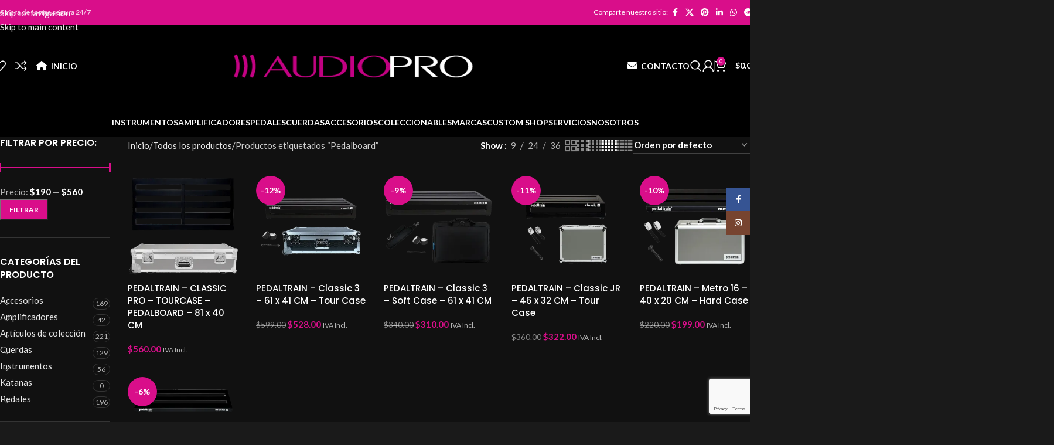

--- FILE ---
content_type: text/html; charset=UTF-8
request_url: https://audiopromusic.com/product-tag/pedalboard/
body_size: 69732
content:
<link rel='stylesheet' id='payphone-g-btn-order-page-css' href='https://audiopromusic.com/wp-content/plugins/wc-payphone-gateway//assets/css/payphone-order.css?ver=3.2.5' type='text/css' media='all' />
<!DOCTYPE html>
<html lang="es">
<head>
	<meta charset="UTF-8">
	<link rel="profile" href="https://gmpg.org/xfn/11">
	<link rel="pingback" href="https://audiopromusic.com/xmlrpc.php">

	<meta name='robots' content='index, follow, max-image-preview:large, max-snippet:-1, max-video-preview:-1' />
	<style>img:is([sizes="auto" i], [sizes^="auto," i]) { contain-intrinsic-size: 3000px 1500px }</style>
	<script>window._wca = window._wca || [];</script>

	<!-- This site is optimized with the Yoast SEO plugin v26.6 - https://yoast.com/wordpress/plugins/seo/ -->
	<title>Pedalboard Archivos - AudioPRO Music</title>
	<link rel="canonical" href="https://audiopromusic.com/product-tag/pedalboard/" />
	<meta property="og:locale" content="es_MX" />
	<meta property="og:type" content="article" />
	<meta property="og:title" content="Pedalboard Archivos - AudioPRO Music" />
	<meta property="og:url" content="https://audiopromusic.com/product-tag/pedalboard/" />
	<meta property="og:site_name" content="AudioPRO Music" />
	<meta name="twitter:card" content="summary_large_image" />
	<script type="application/ld+json" class="yoast-schema-graph">{"@context":"https://schema.org","@graph":[{"@type":"CollectionPage","@id":"https://audiopromusic.com/product-tag/pedalboard/","url":"https://audiopromusic.com/product-tag/pedalboard/","name":"Pedalboard Archivos - AudioPRO Music","isPartOf":{"@id":"https://audiopromusic.com/#website"},"primaryImageOfPage":{"@id":"https://audiopromusic.com/product-tag/pedalboard/#primaryimage"},"image":{"@id":"https://audiopromusic.com/product-tag/pedalboard/#primaryimage"},"thumbnailUrl":"https://i0.wp.com/audiopromusic.com/wp-content/uploads/2022/08/PEDALTRAIN-PT-PRO-TC.png?fit=838%2C838&ssl=1","breadcrumb":{"@id":"https://audiopromusic.com/product-tag/pedalboard/#breadcrumb"},"inLanguage":"es"},{"@type":"ImageObject","inLanguage":"es","@id":"https://audiopromusic.com/product-tag/pedalboard/#primaryimage","url":"https://i0.wp.com/audiopromusic.com/wp-content/uploads/2022/08/PEDALTRAIN-PT-PRO-TC.png?fit=838%2C838&ssl=1","contentUrl":"https://i0.wp.com/audiopromusic.com/wp-content/uploads/2022/08/PEDALTRAIN-PT-PRO-TC.png?fit=838%2C838&ssl=1","width":838,"height":838},{"@type":"BreadcrumbList","@id":"https://audiopromusic.com/product-tag/pedalboard/#breadcrumb","itemListElement":[{"@type":"ListItem","position":1,"name":"Inicio","item":"https://audiopromusic.com/"},{"@type":"ListItem","position":2,"name":"Pedalboard"}]},{"@type":"WebSite","@id":"https://audiopromusic.com/#website","url":"https://audiopromusic.com/","name":"AudioPro","description":"Boutique Shop Ecuador","publisher":{"@id":"https://audiopromusic.com/#organization"},"potentialAction":[{"@type":"SearchAction","target":{"@type":"EntryPoint","urlTemplate":"https://audiopromusic.com/?s={search_term_string}"},"query-input":{"@type":"PropertyValueSpecification","valueRequired":true,"valueName":"search_term_string"}}],"inLanguage":"es"},{"@type":"Organization","@id":"https://audiopromusic.com/#organization","name":"AUDIOPRO","url":"https://audiopromusic.com/","logo":{"@type":"ImageObject","inLanguage":"es","@id":"https://audiopromusic.com/#/schema/logo/image/","url":"https://i0.wp.com/audiopromusic.com/wp-content/uploads/2021/07/AUDIOPRO-2-e1616865468210-1.png?fit=1320%2C151&ssl=1","contentUrl":"https://i0.wp.com/audiopromusic.com/wp-content/uploads/2021/07/AUDIOPRO-2-e1616865468210-1.png?fit=1320%2C151&ssl=1","width":1320,"height":151,"caption":"AUDIOPRO"},"image":{"@id":"https://audiopromusic.com/#/schema/logo/image/"},"sameAs":["https://www.facebook.com/audiopro.ecuador","https://www.instagram.com/audioproecuador/?hl=es-la"]}]}</script>
	<!-- / Yoast SEO plugin. -->


<link rel='dns-prefetch' href='//stats.wp.com' />
<link rel='dns-prefetch' href='//capi-automation.s3.us-east-2.amazonaws.com' />
<link rel='dns-prefetch' href='//fonts.googleapis.com' />
<link rel='preconnect' href='//c0.wp.com' />
<link rel='preconnect' href='//i0.wp.com' />
<link rel="alternate" type="application/rss+xml" title="AudioPRO Music &raquo; Feed" href="https://audiopromusic.com/feed/" />
<link rel="alternate" type="application/rss+xml" title="AudioPRO Music &raquo; RSS de los comentarios" href="https://audiopromusic.com/comments/feed/" />
<link rel="alternate" type="application/rss+xml" title="AudioPRO Music &raquo; Pedalboard Etiqueta Feed" href="https://audiopromusic.com/product-tag/pedalboard/feed/" />

<link rel='stylesheet' id='xoo-aff-style-css' href='https://audiopromusic.com/wp-content/plugins/easy-login-woocommerce/xoo-form-fields-fw/assets/css/xoo-aff-style.css?ver=2.1.0' type='text/css' media='all' />
<style id='xoo-aff-style-inline-css' type='text/css'>

.xoo-aff-input-group .xoo-aff-input-icon{
	background-color: #d90e8a;
	color: #ffffff;
	max-width: 40px;
	min-width: 40px;
	border-color: #d90e8a;
	border-width: 1px;
	font-size: 14px;
}
.xoo-aff-group{
	margin-bottom: 30px;
}

.xoo-aff-group input[type="text"], .xoo-aff-group input[type="password"], .xoo-aff-group input[type="email"], .xoo-aff-group input[type="number"], .xoo-aff-group select, .xoo-aff-group select + .select2, .xoo-aff-group input[type="tel"], .xoo-aff-group input[type="file"]{
	background-color: #fff;
	color: #777;
	border-width: 1px;
	border-color: #cccccc;
	height: 50px;
}


.xoo-aff-group input[type="file"]{
	line-height: calc(50px - 13px);
}



.xoo-aff-group input[type="text"]::placeholder, .xoo-aff-group input[type="password"]::placeholder, .xoo-aff-group input[type="email"]::placeholder, .xoo-aff-group input[type="number"]::placeholder, .xoo-aff-group select::placeholder, .xoo-aff-group input[type="tel"]::placeholder, .xoo-aff-group .select2-selection__rendered, .xoo-aff-group .select2-container--default .select2-selection--single .select2-selection__rendered, .xoo-aff-group input[type="file"]::placeholder, .xoo-aff-group input::file-selector-button{
	color: #777;
}

.xoo-aff-group input[type="text"]:focus, .xoo-aff-group input[type="password"]:focus, .xoo-aff-group input[type="email"]:focus, .xoo-aff-group input[type="number"]:focus, .xoo-aff-group select:focus, .xoo-aff-group select + .select2:focus, .xoo-aff-group input[type="tel"]:focus, .xoo-aff-group input[type="file"]:focus{
	background-color: #ededed;
	color: #000;
}

[placeholder]:focus::-webkit-input-placeholder{
	color: #000!important;
}


.xoo-aff-input-icon + input[type="text"], .xoo-aff-input-icon + input[type="password"], .xoo-aff-input-icon + input[type="email"], .xoo-aff-input-icon + input[type="number"], .xoo-aff-input-icon + select, .xoo-aff-input-icon + select + .select2,  .xoo-aff-input-icon + input[type="tel"], .xoo-aff-input-icon + input[type="file"]{
	border-bottom-left-radius: 0;
	border-top-left-radius: 0;
}



.xoo-aff-input-group .xoo-aff-input-icon{
	background-color:  #eee;
	color:  #555;
	max-width: 40px;
	min-width: 40px;
	border-color:  #ccc;
	border-width: 1px;
	font-size: 14px;
}
.xoo-aff-group{
	margin-bottom: 30px;
}

.xoo-aff-group input[type="text"], .xoo-aff-group input[type="password"], .xoo-aff-group input[type="email"], .xoo-aff-group input[type="number"], .xoo-aff-group select, .xoo-aff-group select + .select2, .xoo-aff-group input[type="tel"], .xoo-aff-group input[type="file"]{
	background-color: #fff;
	color: #777;
	border-width: 1px;
	border-color: #cccccc;
	height: 50px;
}


.xoo-aff-group input[type="file"]{
	line-height: calc(50px - 13px);
}



.xoo-aff-group input[type="text"]::placeholder, .xoo-aff-group input[type="password"]::placeholder, .xoo-aff-group input[type="email"]::placeholder, .xoo-aff-group input[type="number"]::placeholder, .xoo-aff-group select::placeholder, .xoo-aff-group input[type="tel"]::placeholder, .xoo-aff-group .select2-selection__rendered, .xoo-aff-group .select2-container--default .select2-selection--single .select2-selection__rendered, .xoo-aff-group input[type="file"]::placeholder, .xoo-aff-group input::file-selector-button{
	color: #777;
}

.xoo-aff-group input[type="text"]:focus, .xoo-aff-group input[type="password"]:focus, .xoo-aff-group input[type="email"]:focus, .xoo-aff-group input[type="number"]:focus, .xoo-aff-group select:focus, .xoo-aff-group select + .select2:focus, .xoo-aff-group input[type="tel"]:focus, .xoo-aff-group input[type="file"]:focus{
	background-color: #ededed;
	color: #000;
}

[placeholder]:focus::-webkit-input-placeholder{
	color: #000!important;
}


.xoo-aff-input-icon + input[type="text"], .xoo-aff-input-icon + input[type="password"], .xoo-aff-input-icon + input[type="email"], .xoo-aff-input-icon + input[type="number"], .xoo-aff-input-icon + select, .xoo-aff-input-icon + select + .select2,  .xoo-aff-input-icon + input[type="tel"], .xoo-aff-input-icon + input[type="file"]{
	border-bottom-left-radius: 0;
	border-top-left-radius: 0;
}


</style>
<link rel='stylesheet' id='xoo-aff-font-awesome5-css' href='https://audiopromusic.com/wp-content/plugins/easy-login-woocommerce/xoo-form-fields-fw/lib/fontawesome5/css/all.min.css?ver=6.8.3' type='text/css' media='all' />
<link rel='stylesheet' id='wp-block-library-css' href='https://c0.wp.com/c/6.8.3/wp-includes/css/dist/block-library/style.min.css' type='text/css' media='all' />
<style id='safe-svg-svg-icon-style-inline-css' type='text/css'>
.safe-svg-cover{text-align:center}.safe-svg-cover .safe-svg-inside{display:inline-block;max-width:100%}.safe-svg-cover svg{fill:currentColor;height:100%;max-height:100%;max-width:100%;width:100%}

</style>
<link rel='stylesheet' id='mediaelement-css' href='https://c0.wp.com/c/6.8.3/wp-includes/js/mediaelement/mediaelementplayer-legacy.min.css' type='text/css' media='all' />
<link rel='stylesheet' id='wp-mediaelement-css' href='https://c0.wp.com/c/6.8.3/wp-includes/js/mediaelement/wp-mediaelement.min.css' type='text/css' media='all' />
<style id='jetpack-sharing-buttons-style-inline-css' type='text/css'>
.jetpack-sharing-buttons__services-list{display:flex;flex-direction:row;flex-wrap:wrap;gap:0;list-style-type:none;margin:5px;padding:0}.jetpack-sharing-buttons__services-list.has-small-icon-size{font-size:12px}.jetpack-sharing-buttons__services-list.has-normal-icon-size{font-size:16px}.jetpack-sharing-buttons__services-list.has-large-icon-size{font-size:24px}.jetpack-sharing-buttons__services-list.has-huge-icon-size{font-size:36px}@media print{.jetpack-sharing-buttons__services-list{display:none!important}}.editor-styles-wrapper .wp-block-jetpack-sharing-buttons{gap:0;padding-inline-start:0}ul.jetpack-sharing-buttons__services-list.has-background{padding:1.25em 2.375em}
</style>
<style id='global-styles-inline-css' type='text/css'>
:root{--wp--preset--aspect-ratio--square: 1;--wp--preset--aspect-ratio--4-3: 4/3;--wp--preset--aspect-ratio--3-4: 3/4;--wp--preset--aspect-ratio--3-2: 3/2;--wp--preset--aspect-ratio--2-3: 2/3;--wp--preset--aspect-ratio--16-9: 16/9;--wp--preset--aspect-ratio--9-16: 9/16;--wp--preset--color--black: #000000;--wp--preset--color--cyan-bluish-gray: #abb8c3;--wp--preset--color--white: #ffffff;--wp--preset--color--pale-pink: #f78da7;--wp--preset--color--vivid-red: #cf2e2e;--wp--preset--color--luminous-vivid-orange: #ff6900;--wp--preset--color--luminous-vivid-amber: #fcb900;--wp--preset--color--light-green-cyan: #7bdcb5;--wp--preset--color--vivid-green-cyan: #00d084;--wp--preset--color--pale-cyan-blue: #8ed1fc;--wp--preset--color--vivid-cyan-blue: #0693e3;--wp--preset--color--vivid-purple: #9b51e0;--wp--preset--gradient--vivid-cyan-blue-to-vivid-purple: linear-gradient(135deg,rgba(6,147,227,1) 0%,rgb(155,81,224) 100%);--wp--preset--gradient--light-green-cyan-to-vivid-green-cyan: linear-gradient(135deg,rgb(122,220,180) 0%,rgb(0,208,130) 100%);--wp--preset--gradient--luminous-vivid-amber-to-luminous-vivid-orange: linear-gradient(135deg,rgba(252,185,0,1) 0%,rgba(255,105,0,1) 100%);--wp--preset--gradient--luminous-vivid-orange-to-vivid-red: linear-gradient(135deg,rgba(255,105,0,1) 0%,rgb(207,46,46) 100%);--wp--preset--gradient--very-light-gray-to-cyan-bluish-gray: linear-gradient(135deg,rgb(238,238,238) 0%,rgb(169,184,195) 100%);--wp--preset--gradient--cool-to-warm-spectrum: linear-gradient(135deg,rgb(74,234,220) 0%,rgb(151,120,209) 20%,rgb(207,42,186) 40%,rgb(238,44,130) 60%,rgb(251,105,98) 80%,rgb(254,248,76) 100%);--wp--preset--gradient--blush-light-purple: linear-gradient(135deg,rgb(255,206,236) 0%,rgb(152,150,240) 100%);--wp--preset--gradient--blush-bordeaux: linear-gradient(135deg,rgb(254,205,165) 0%,rgb(254,45,45) 50%,rgb(107,0,62) 100%);--wp--preset--gradient--luminous-dusk: linear-gradient(135deg,rgb(255,203,112) 0%,rgb(199,81,192) 50%,rgb(65,88,208) 100%);--wp--preset--gradient--pale-ocean: linear-gradient(135deg,rgb(255,245,203) 0%,rgb(182,227,212) 50%,rgb(51,167,181) 100%);--wp--preset--gradient--electric-grass: linear-gradient(135deg,rgb(202,248,128) 0%,rgb(113,206,126) 100%);--wp--preset--gradient--midnight: linear-gradient(135deg,rgb(2,3,129) 0%,rgb(40,116,252) 100%);--wp--preset--font-size--small: 13px;--wp--preset--font-size--medium: 20px;--wp--preset--font-size--large: 36px;--wp--preset--font-size--x-large: 42px;--wp--preset--spacing--20: 0.44rem;--wp--preset--spacing--30: 0.67rem;--wp--preset--spacing--40: 1rem;--wp--preset--spacing--50: 1.5rem;--wp--preset--spacing--60: 2.25rem;--wp--preset--spacing--70: 3.38rem;--wp--preset--spacing--80: 5.06rem;--wp--preset--shadow--natural: 6px 6px 9px rgba(0, 0, 0, 0.2);--wp--preset--shadow--deep: 12px 12px 50px rgba(0, 0, 0, 0.4);--wp--preset--shadow--sharp: 6px 6px 0px rgba(0, 0, 0, 0.2);--wp--preset--shadow--outlined: 6px 6px 0px -3px rgba(255, 255, 255, 1), 6px 6px rgba(0, 0, 0, 1);--wp--preset--shadow--crisp: 6px 6px 0px rgba(0, 0, 0, 1);}:where(body) { margin: 0; }.wp-site-blocks > .alignleft { float: left; margin-right: 2em; }.wp-site-blocks > .alignright { float: right; margin-left: 2em; }.wp-site-blocks > .aligncenter { justify-content: center; margin-left: auto; margin-right: auto; }:where(.is-layout-flex){gap: 0.5em;}:where(.is-layout-grid){gap: 0.5em;}.is-layout-flow > .alignleft{float: left;margin-inline-start: 0;margin-inline-end: 2em;}.is-layout-flow > .alignright{float: right;margin-inline-start: 2em;margin-inline-end: 0;}.is-layout-flow > .aligncenter{margin-left: auto !important;margin-right: auto !important;}.is-layout-constrained > .alignleft{float: left;margin-inline-start: 0;margin-inline-end: 2em;}.is-layout-constrained > .alignright{float: right;margin-inline-start: 2em;margin-inline-end: 0;}.is-layout-constrained > .aligncenter{margin-left: auto !important;margin-right: auto !important;}.is-layout-constrained > :where(:not(.alignleft):not(.alignright):not(.alignfull)){margin-left: auto !important;margin-right: auto !important;}body .is-layout-flex{display: flex;}.is-layout-flex{flex-wrap: wrap;align-items: center;}.is-layout-flex > :is(*, div){margin: 0;}body .is-layout-grid{display: grid;}.is-layout-grid > :is(*, div){margin: 0;}body{padding-top: 0px;padding-right: 0px;padding-bottom: 0px;padding-left: 0px;}a:where(:not(.wp-element-button)){text-decoration: none;}:root :where(.wp-element-button, .wp-block-button__link){background-color: #32373c;border-width: 0;color: #fff;font-family: inherit;font-size: inherit;line-height: inherit;padding: calc(0.667em + 2px) calc(1.333em + 2px);text-decoration: none;}.has-black-color{color: var(--wp--preset--color--black) !important;}.has-cyan-bluish-gray-color{color: var(--wp--preset--color--cyan-bluish-gray) !important;}.has-white-color{color: var(--wp--preset--color--white) !important;}.has-pale-pink-color{color: var(--wp--preset--color--pale-pink) !important;}.has-vivid-red-color{color: var(--wp--preset--color--vivid-red) !important;}.has-luminous-vivid-orange-color{color: var(--wp--preset--color--luminous-vivid-orange) !important;}.has-luminous-vivid-amber-color{color: var(--wp--preset--color--luminous-vivid-amber) !important;}.has-light-green-cyan-color{color: var(--wp--preset--color--light-green-cyan) !important;}.has-vivid-green-cyan-color{color: var(--wp--preset--color--vivid-green-cyan) !important;}.has-pale-cyan-blue-color{color: var(--wp--preset--color--pale-cyan-blue) !important;}.has-vivid-cyan-blue-color{color: var(--wp--preset--color--vivid-cyan-blue) !important;}.has-vivid-purple-color{color: var(--wp--preset--color--vivid-purple) !important;}.has-black-background-color{background-color: var(--wp--preset--color--black) !important;}.has-cyan-bluish-gray-background-color{background-color: var(--wp--preset--color--cyan-bluish-gray) !important;}.has-white-background-color{background-color: var(--wp--preset--color--white) !important;}.has-pale-pink-background-color{background-color: var(--wp--preset--color--pale-pink) !important;}.has-vivid-red-background-color{background-color: var(--wp--preset--color--vivid-red) !important;}.has-luminous-vivid-orange-background-color{background-color: var(--wp--preset--color--luminous-vivid-orange) !important;}.has-luminous-vivid-amber-background-color{background-color: var(--wp--preset--color--luminous-vivid-amber) !important;}.has-light-green-cyan-background-color{background-color: var(--wp--preset--color--light-green-cyan) !important;}.has-vivid-green-cyan-background-color{background-color: var(--wp--preset--color--vivid-green-cyan) !important;}.has-pale-cyan-blue-background-color{background-color: var(--wp--preset--color--pale-cyan-blue) !important;}.has-vivid-cyan-blue-background-color{background-color: var(--wp--preset--color--vivid-cyan-blue) !important;}.has-vivid-purple-background-color{background-color: var(--wp--preset--color--vivid-purple) !important;}.has-black-border-color{border-color: var(--wp--preset--color--black) !important;}.has-cyan-bluish-gray-border-color{border-color: var(--wp--preset--color--cyan-bluish-gray) !important;}.has-white-border-color{border-color: var(--wp--preset--color--white) !important;}.has-pale-pink-border-color{border-color: var(--wp--preset--color--pale-pink) !important;}.has-vivid-red-border-color{border-color: var(--wp--preset--color--vivid-red) !important;}.has-luminous-vivid-orange-border-color{border-color: var(--wp--preset--color--luminous-vivid-orange) !important;}.has-luminous-vivid-amber-border-color{border-color: var(--wp--preset--color--luminous-vivid-amber) !important;}.has-light-green-cyan-border-color{border-color: var(--wp--preset--color--light-green-cyan) !important;}.has-vivid-green-cyan-border-color{border-color: var(--wp--preset--color--vivid-green-cyan) !important;}.has-pale-cyan-blue-border-color{border-color: var(--wp--preset--color--pale-cyan-blue) !important;}.has-vivid-cyan-blue-border-color{border-color: var(--wp--preset--color--vivid-cyan-blue) !important;}.has-vivid-purple-border-color{border-color: var(--wp--preset--color--vivid-purple) !important;}.has-vivid-cyan-blue-to-vivid-purple-gradient-background{background: var(--wp--preset--gradient--vivid-cyan-blue-to-vivid-purple) !important;}.has-light-green-cyan-to-vivid-green-cyan-gradient-background{background: var(--wp--preset--gradient--light-green-cyan-to-vivid-green-cyan) !important;}.has-luminous-vivid-amber-to-luminous-vivid-orange-gradient-background{background: var(--wp--preset--gradient--luminous-vivid-amber-to-luminous-vivid-orange) !important;}.has-luminous-vivid-orange-to-vivid-red-gradient-background{background: var(--wp--preset--gradient--luminous-vivid-orange-to-vivid-red) !important;}.has-very-light-gray-to-cyan-bluish-gray-gradient-background{background: var(--wp--preset--gradient--very-light-gray-to-cyan-bluish-gray) !important;}.has-cool-to-warm-spectrum-gradient-background{background: var(--wp--preset--gradient--cool-to-warm-spectrum) !important;}.has-blush-light-purple-gradient-background{background: var(--wp--preset--gradient--blush-light-purple) !important;}.has-blush-bordeaux-gradient-background{background: var(--wp--preset--gradient--blush-bordeaux) !important;}.has-luminous-dusk-gradient-background{background: var(--wp--preset--gradient--luminous-dusk) !important;}.has-pale-ocean-gradient-background{background: var(--wp--preset--gradient--pale-ocean) !important;}.has-electric-grass-gradient-background{background: var(--wp--preset--gradient--electric-grass) !important;}.has-midnight-gradient-background{background: var(--wp--preset--gradient--midnight) !important;}.has-small-font-size{font-size: var(--wp--preset--font-size--small) !important;}.has-medium-font-size{font-size: var(--wp--preset--font-size--medium) !important;}.has-large-font-size{font-size: var(--wp--preset--font-size--large) !important;}.has-x-large-font-size{font-size: var(--wp--preset--font-size--x-large) !important;}
:where(.wp-block-post-template.is-layout-flex){gap: 1.25em;}:where(.wp-block-post-template.is-layout-grid){gap: 1.25em;}
:where(.wp-block-columns.is-layout-flex){gap: 2em;}:where(.wp-block-columns.is-layout-grid){gap: 2em;}
:root :where(.wp-block-pullquote){font-size: 1.5em;line-height: 1.6;}
</style>
<style id='woocommerce-inline-inline-css' type='text/css'>
.woocommerce form .form-row .required { visibility: visible; }
</style>
<link rel='stylesheet' id='wa_order_style-css' href='https://audiopromusic.com/wp-content/plugins/oneclick-whatsapp-order/assets/css/main-style.css?ver=1.1.0' type='text/css' media='all' />
<link rel='stylesheet' id='xoo-el-style-css' href='https://audiopromusic.com/wp-content/plugins/easy-login-woocommerce/assets/css/xoo-el-style.css?ver=3.0.3' type='text/css' media='all' />
<style id='xoo-el-style-inline-css' type='text/css'>


.xoo-el-container:not(.xoo-el-style-slider) .xoo-el-inmodal{
	max-width: 800px;
	max-height: 600px;
}

.xoo-el-style-slider .xoo-el-modal{
	transform: translateX(800px);
	max-width: 800px;
}

	.xoo-el-sidebar{
		background-image: url(https://audiopromusic.com/wp-content/plugins/easy-login-woocommerce/assets/images/popup-sidebar.jpg);
		min-width: 40%;
	}

.xoo-el-main, .xoo-el-main a , .xoo-el-main label{
	color: #000000;
}
.xoo-el-srcont{
	background-color: #ffffff;
}
.xoo-el-form-container ul.xoo-el-tabs li.xoo-el-active {
	background-color: #d90e8a;
	color: #ffffff;
}
.xoo-el-form-container ul.xoo-el-tabs li{
	background-color: #eeeeee;
	color: #000000;
	font-size: 16px;
	padding: 12px 20px;
}
.xoo-el-main{
	padding: 40px 30px;
}

.xoo-el-form-container button.xoo-el-action-btn:not(.button){
    font-weight: 600;
    font-size: 15px;
}



	.xoo-el-modal:before {
		vertical-align: middle;
	}

	.xoo-el-style-slider .xoo-el-srcont {
		justify-content: center;
	}

	.xoo-el-style-slider .xoo-el-main{
		padding-top: 10px;
		padding-bottom: 10px; 
	}





.xoo-el-popup-active .xoo-el-opac{
    opacity: 0.7;
    background-color: #000000;
}





</style>
<link rel='stylesheet' id='xoo-el-fonts-css' href='https://audiopromusic.com/wp-content/plugins/easy-login-woocommerce/assets/css/xoo-el-fonts.css?ver=3.0.3' type='text/css' media='all' />
<link rel='stylesheet' id='xoo-wl-style-css' href='https://audiopromusic.com/wp-content/plugins/waitlist-woocommerce/assets/css/xoo-wl-style.css?ver=2.8.4' type='text/css' media='all' />
<style id='xoo-wl-style-inline-css' type='text/css'>

			button.xoo-wl-action-btn{
				background-color: #d90e8a;
				color: #fff;
				padding: 10px;
			}
			button.xoo-wl-submit-btn{
				max-width: 300px;
			}
			button.xoo-wl-open-form-btn{
				max-width: 300px;
			}
			.xoo-wl-inmodal{
				max-width: 800px;
				max-height: 400px;
			}
		
			.xoo-wl-sidebar{
				background-image: url(https://audiopromusic.com/wp-content/uploads/2021/07/WhatsApp-Image-2021-07-09-at-19.51.16.jpeg);
				min-width: 40%;
			}
				.xoo-wl-modal:before {
				    content: '';
				    display: inline-block;
				    height: 100%;
				    vertical-align: middle;
				    margin-right: -0.25em;
				}
			
</style>
<link rel='stylesheet' id='xoo-wl-fonts-css' href='https://audiopromusic.com/wp-content/plugins/waitlist-woocommerce/assets/css/xoo-wl-fonts.css?ver=2.8.4' type='text/css' media='all' />
<link rel='stylesheet' id='js_composer_front-css' href='https://audiopromusic.com/wp-content/plugins/js_composer/assets/css/js_composer.min.css?ver=8.7.2' type='text/css' media='all' />
<link rel='stylesheet' id='wd-style-base-css' href='https://audiopromusic.com/wp-content/themes/woodmart/css/parts/base.min.css?ver=8.3.3' type='text/css' media='all' />
<link rel='stylesheet' id='wd-helpers-wpb-elem-css' href='https://audiopromusic.com/wp-content/themes/woodmart/css/parts/helpers-wpb-elem.min.css?ver=8.3.3' type='text/css' media='all' />
<link rel='stylesheet' id='wd-revolution-slider-css' href='https://audiopromusic.com/wp-content/themes/woodmart/css/parts/int-rev-slider.min.css?ver=8.3.3' type='text/css' media='all' />
<link rel='stylesheet' id='wd-wpbakery-base-css' href='https://audiopromusic.com/wp-content/themes/woodmart/css/parts/int-wpb-base.min.css?ver=8.3.3' type='text/css' media='all' />
<link rel='stylesheet' id='wd-wpbakery-base-deprecated-css' href='https://audiopromusic.com/wp-content/themes/woodmart/css/parts/int-wpb-base-deprecated.min.css?ver=8.3.3' type='text/css' media='all' />
<link rel='stylesheet' id='wd-notices-fixed-css' href='https://audiopromusic.com/wp-content/themes/woodmart/css/parts/woo-opt-sticky-notices-old.min.css?ver=8.3.3' type='text/css' media='all' />
<link rel='stylesheet' id='wd-woocommerce-base-css' href='https://audiopromusic.com/wp-content/themes/woodmart/css/parts/woocommerce-base.min.css?ver=8.3.3' type='text/css' media='all' />
<link rel='stylesheet' id='wd-mod-star-rating-css' href='https://audiopromusic.com/wp-content/themes/woodmart/css/parts/mod-star-rating.min.css?ver=8.3.3' type='text/css' media='all' />
<link rel='stylesheet' id='wd-woocommerce-block-notices-css' href='https://audiopromusic.com/wp-content/themes/woodmart/css/parts/woo-mod-block-notices.min.css?ver=8.3.3' type='text/css' media='all' />
<link rel='stylesheet' id='wd-widget-active-filters-css' href='https://audiopromusic.com/wp-content/themes/woodmart/css/parts/woo-widget-active-filters.min.css?ver=8.3.3' type='text/css' media='all' />
<link rel='stylesheet' id='wd-woo-shop-predefined-css' href='https://audiopromusic.com/wp-content/themes/woodmart/css/parts/woo-shop-predefined.min.css?ver=8.3.3' type='text/css' media='all' />
<link rel='stylesheet' id='wd-woo-shop-el-products-per-page-css' href='https://audiopromusic.com/wp-content/themes/woodmart/css/parts/woo-shop-el-products-per-page.min.css?ver=8.3.3' type='text/css' media='all' />
<link rel='stylesheet' id='wd-woo-shop-page-title-css' href='https://audiopromusic.com/wp-content/themes/woodmart/css/parts/woo-shop-page-title.min.css?ver=8.3.3' type='text/css' media='all' />
<link rel='stylesheet' id='wd-woo-mod-shop-loop-head-css' href='https://audiopromusic.com/wp-content/themes/woodmart/css/parts/woo-mod-shop-loop-head.min.css?ver=8.3.3' type='text/css' media='all' />
<link rel='stylesheet' id='wd-woo-shop-el-order-by-css' href='https://audiopromusic.com/wp-content/themes/woodmart/css/parts/woo-shop-el-order-by.min.css?ver=8.3.3' type='text/css' media='all' />
<link rel='stylesheet' id='wd-woo-shop-el-products-view-css' href='https://audiopromusic.com/wp-content/themes/woodmart/css/parts/woo-shop-el-products-view.min.css?ver=8.3.3' type='text/css' media='all' />
<link rel='stylesheet' id='wd-woo-shop-opt-without-title-css' href='https://audiopromusic.com/wp-content/themes/woodmart/css/parts/woo-shop-opt-without-title.min.css?ver=8.3.3' type='text/css' media='all' />
<link rel='stylesheet' id='wd-wp-blocks-css' href='https://audiopromusic.com/wp-content/themes/woodmart/css/parts/wp-blocks.min.css?ver=8.3.3' type='text/css' media='all' />
<link rel='stylesheet' id='wd-header-base-css' href='https://audiopromusic.com/wp-content/themes/woodmart/css/parts/header-base.min.css?ver=8.3.3' type='text/css' media='all' />
<link rel='stylesheet' id='wd-mod-tools-css' href='https://audiopromusic.com/wp-content/themes/woodmart/css/parts/mod-tools.min.css?ver=8.3.3' type='text/css' media='all' />
<link rel='stylesheet' id='wd-header-elements-base-css' href='https://audiopromusic.com/wp-content/themes/woodmart/css/parts/header-el-base.min.css?ver=8.3.3' type='text/css' media='all' />
<link rel='stylesheet' id='wd-social-icons-css' href='https://audiopromusic.com/wp-content/themes/woodmart/css/parts/el-social-icons.min.css?ver=8.3.3' type='text/css' media='all' />
<link rel='stylesheet' id='wd-header-search-css' href='https://audiopromusic.com/wp-content/themes/woodmart/css/parts/header-el-search.min.css?ver=8.3.3' type='text/css' media='all' />
<link rel='stylesheet' id='wd-header-my-account-dropdown-css' href='https://audiopromusic.com/wp-content/themes/woodmart/css/parts/header-el-my-account-dropdown.min.css?ver=8.3.3' type='text/css' media='all' />
<link rel='stylesheet' id='wd-woo-mod-login-form-css' href='https://audiopromusic.com/wp-content/themes/woodmart/css/parts/woo-mod-login-form.min.css?ver=8.3.3' type='text/css' media='all' />
<link rel='stylesheet' id='wd-header-my-account-css' href='https://audiopromusic.com/wp-content/themes/woodmart/css/parts/header-el-my-account.min.css?ver=8.3.3' type='text/css' media='all' />
<link rel='stylesheet' id='wd-header-cart-side-css' href='https://audiopromusic.com/wp-content/themes/woodmart/css/parts/header-el-cart-side.min.css?ver=8.3.3' type='text/css' media='all' />
<link rel='stylesheet' id='wd-woo-mod-quantity-css' href='https://audiopromusic.com/wp-content/themes/woodmart/css/parts/woo-mod-quantity.min.css?ver=8.3.3' type='text/css' media='all' />
<link rel='stylesheet' id='wd-header-cart-css' href='https://audiopromusic.com/wp-content/themes/woodmart/css/parts/header-el-cart.min.css?ver=8.3.3' type='text/css' media='all' />
<link rel='stylesheet' id='wd-widget-shopping-cart-css' href='https://audiopromusic.com/wp-content/themes/woodmart/css/parts/woo-widget-shopping-cart.min.css?ver=8.3.3' type='text/css' media='all' />
<link rel='stylesheet' id='wd-widget-product-list-css' href='https://audiopromusic.com/wp-content/themes/woodmart/css/parts/woo-widget-product-list.min.css?ver=8.3.3' type='text/css' media='all' />
<link rel='stylesheet' id='wd-header-mobile-nav-dropdown-css' href='https://audiopromusic.com/wp-content/themes/woodmart/css/parts/header-el-mobile-nav-dropdown.min.css?ver=8.3.3' type='text/css' media='all' />
<link rel='stylesheet' id='wd-mod-nav-menu-label-css' href='https://audiopromusic.com/wp-content/themes/woodmart/css/parts/mod-nav-menu-label.min.css?ver=8.3.3' type='text/css' media='all' />
<link rel='stylesheet' id='wd-swiper-css' href='https://audiopromusic.com/wp-content/themes/woodmart/css/parts/lib-swiper.min.css?ver=8.3.3' type='text/css' media='all' />
<link rel='stylesheet' id='wd-image-gallery-css' href='https://audiopromusic.com/wp-content/themes/woodmart/css/parts/el-gallery.min.css?ver=8.3.3' type='text/css' media='all' />
<link rel='stylesheet' id='wd-swiper-arrows-css' href='https://audiopromusic.com/wp-content/themes/woodmart/css/parts/lib-swiper-arrows.min.css?ver=8.3.3' type='text/css' media='all' />
<link rel='stylesheet' id='wd-swiper-pagin-css' href='https://audiopromusic.com/wp-content/themes/woodmart/css/parts/lib-swiper-pagin.min.css?ver=8.3.3' type='text/css' media='all' />
<link rel='stylesheet' id='wd-button-css' href='https://audiopromusic.com/wp-content/themes/woodmart/css/parts/el-button.min.css?ver=8.3.3' type='text/css' media='all' />
<link rel='stylesheet' id='wd-product-loop-css' href='https://audiopromusic.com/wp-content/themes/woodmart/css/parts/woo-product-loop.min.css?ver=8.3.3' type='text/css' media='all' />
<link rel='stylesheet' id='wd-product-loop-icons-css' href='https://audiopromusic.com/wp-content/themes/woodmart/css/parts/woo-product-loop-icons.min.css?ver=8.3.3' type='text/css' media='all' />
<link rel='stylesheet' id='wd-woo-mod-product-labels-css' href='https://audiopromusic.com/wp-content/themes/woodmart/css/parts/woo-mod-product-labels.min.css?ver=8.3.3' type='text/css' media='all' />
<link rel='stylesheet' id='wd-woo-mod-product-labels-round-css' href='https://audiopromusic.com/wp-content/themes/woodmart/css/parts/woo-mod-product-labels-round.min.css?ver=8.3.3' type='text/css' media='all' />
<link rel='stylesheet' id='wd-mfp-popup-css' href='https://audiopromusic.com/wp-content/themes/woodmart/css/parts/lib-magnific-popup.min.css?ver=8.3.3' type='text/css' media='all' />
<link rel='stylesheet' id='wd-mod-animations-transform-css' href='https://audiopromusic.com/wp-content/themes/woodmart/css/parts/mod-animations-transform.min.css?ver=8.3.3' type='text/css' media='all' />
<link rel='stylesheet' id='wd-mod-transform-css' href='https://audiopromusic.com/wp-content/themes/woodmart/css/parts/mod-transform.min.css?ver=8.3.3' type='text/css' media='all' />
<link rel='stylesheet' id='wd-product-loop-button-info-alt-css' href='https://audiopromusic.com/wp-content/themes/woodmart/css/parts/woo-product-loop-button-info-alt.min.css?ver=8.3.3' type='text/css' media='all' />
<link rel='stylesheet' id='wd-woo-mod-add-btn-replace-css' href='https://audiopromusic.com/wp-content/themes/woodmart/css/parts/woo-mod-add-btn-replace.min.css?ver=8.3.3' type='text/css' media='all' />
<link rel='stylesheet' id='wd-wpcf7-css' href='https://audiopromusic.com/wp-content/themes/woodmart/css/parts/int-wpcf7.min.css?ver=8.3.3' type='text/css' media='all' />
<link rel='stylesheet' id='wd-photoswipe-css' href='https://audiopromusic.com/wp-content/themes/woodmart/css/parts/lib-photoswipe.min.css?ver=8.3.3' type='text/css' media='all' />
<link rel='stylesheet' id='wd-off-canvas-sidebar-css' href='https://audiopromusic.com/wp-content/themes/woodmart/css/parts/opt-off-canvas-sidebar.min.css?ver=8.3.3' type='text/css' media='all' />
<link rel='stylesheet' id='wd-widget-slider-price-filter-css' href='https://audiopromusic.com/wp-content/themes/woodmart/css/parts/woo-widget-slider-price-filter.min.css?ver=8.3.3' type='text/css' media='all' />
<link rel='stylesheet' id='wd-widget-product-cat-css' href='https://audiopromusic.com/wp-content/themes/woodmart/css/parts/woo-widget-product-cat.min.css?ver=8.3.3' type='text/css' media='all' />
<link rel='stylesheet' id='wd-widget-woo-other-css' href='https://audiopromusic.com/wp-content/themes/woodmart/css/parts/woo-widget-other.min.css?ver=8.3.3' type='text/css' media='all' />
<link rel='stylesheet' id='wd-widget-wd-layered-nav-css' href='https://audiopromusic.com/wp-content/themes/woodmart/css/parts/woo-widget-wd-layered-nav.min.css?ver=8.3.3' type='text/css' media='all' />
<link rel='stylesheet' id='wd-woo-mod-swatches-base-css' href='https://audiopromusic.com/wp-content/themes/woodmart/css/parts/woo-mod-swatches-base.min.css?ver=8.3.3' type='text/css' media='all' />
<link rel='stylesheet' id='wd-woo-mod-swatches-filter-css' href='https://audiopromusic.com/wp-content/themes/woodmart/css/parts/woo-mod-swatches-filter.min.css?ver=8.3.3' type='text/css' media='all' />
<link rel='stylesheet' id='wd-woo-mod-swatches-style-1-css' href='https://audiopromusic.com/wp-content/themes/woodmart/css/parts/woo-mod-swatches-style-1.min.css?ver=8.3.3' type='text/css' media='all' />
<link rel='stylesheet' id='wd-shop-filter-area-css' href='https://audiopromusic.com/wp-content/themes/woodmart/css/parts/woo-shop-el-filters-area.min.css?ver=8.3.3' type='text/css' media='all' />
<link rel='stylesheet' id='wd-product-loop-alt-css' href='https://audiopromusic.com/wp-content/themes/woodmart/css/parts/woo-product-loop-alt.min.css?ver=8.3.3' type='text/css' media='all' />
<link rel='stylesheet' id='wd-categories-loop-replace-title-css' href='https://audiopromusic.com/wp-content/themes/woodmart/css/parts/woo-categories-loop-replace-title-old.min.css?ver=8.3.3' type='text/css' media='all' />
<link rel='stylesheet' id='wd-woo-categories-loop-css' href='https://audiopromusic.com/wp-content/themes/woodmart/css/parts/woo-categories-loop.min.css?ver=8.3.3' type='text/css' media='all' />
<link rel='stylesheet' id='wd-categories-loop-css' href='https://audiopromusic.com/wp-content/themes/woodmart/css/parts/woo-categories-loop-old.min.css?ver=8.3.3' type='text/css' media='all' />
<link rel='stylesheet' id='wd-sticky-loader-css' href='https://audiopromusic.com/wp-content/themes/woodmart/css/parts/mod-sticky-loader.min.css?ver=8.3.3' type='text/css' media='all' />
<link rel='stylesheet' id='wd-footer-base-css' href='https://audiopromusic.com/wp-content/themes/woodmart/css/parts/footer-base.min.css?ver=8.3.3' type='text/css' media='all' />
<link rel='stylesheet' id='wd-instagram-css' href='https://audiopromusic.com/wp-content/themes/woodmart/css/parts/el-instagram.min.css?ver=8.3.3' type='text/css' media='all' />
<link rel='stylesheet' id='wd-scroll-top-css' href='https://audiopromusic.com/wp-content/themes/woodmart/css/parts/opt-scrolltotop.min.css?ver=8.3.3' type='text/css' media='all' />
<link rel='stylesheet' id='wd-header-search-fullscreen-css' href='https://audiopromusic.com/wp-content/themes/woodmart/css/parts/header-el-search-fullscreen-general.min.css?ver=8.3.3' type='text/css' media='all' />
<link rel='stylesheet' id='wd-header-search-fullscreen-1-css' href='https://audiopromusic.com/wp-content/themes/woodmart/css/parts/header-el-search-fullscreen-1.min.css?ver=8.3.3' type='text/css' media='all' />
<link rel='stylesheet' id='wd-wd-search-form-css' href='https://audiopromusic.com/wp-content/themes/woodmart/css/parts/wd-search-form.min.css?ver=8.3.3' type='text/css' media='all' />
<link rel='stylesheet' id='wd-wd-search-results-css' href='https://audiopromusic.com/wp-content/themes/woodmart/css/parts/wd-search-results.min.css?ver=8.3.3' type='text/css' media='all' />
<link rel='stylesheet' id='wd-wd-search-dropdown-css' href='https://audiopromusic.com/wp-content/themes/woodmart/css/parts/wd-search-dropdown.min.css?ver=8.3.3' type='text/css' media='all' />
<link rel='stylesheet' id='wd-social-icons-styles-css' href='https://audiopromusic.com/wp-content/themes/woodmart/css/parts/el-social-styles.min.css?ver=8.3.3' type='text/css' media='all' />
<link rel='stylesheet' id='wd-sticky-social-buttons-css' href='https://audiopromusic.com/wp-content/themes/woodmart/css/parts/opt-sticky-social.min.css?ver=8.3.3' type='text/css' media='all' />
<link rel='stylesheet' id='wd-bottom-toolbar-css' href='https://audiopromusic.com/wp-content/themes/woodmart/css/parts/opt-bottom-toolbar.min.css?ver=8.3.3' type='text/css' media='all' />
<link rel='stylesheet' id='wd-shop-off-canvas-sidebar-css' href='https://audiopromusic.com/wp-content/themes/woodmart/css/parts/opt-shop-off-canvas-sidebar.min.css?ver=8.3.3' type='text/css' media='all' />
<link rel='stylesheet' id='wd-mod-sticky-sidebar-opener-css' href='https://audiopromusic.com/wp-content/themes/woodmart/css/parts/mod-sticky-sidebar-opener.min.css?ver=8.3.3' type='text/css' media='all' />
<link rel='stylesheet' id='xts-google-fonts-css' href='https://fonts.googleapis.com/css?family=Lato%3A400%2C700%7CPoppins%3A400%2C600%2C500&#038;ver=8.3.3' type='text/css' media='all' />
<script type="text/javascript" src="https://c0.wp.com/c/6.8.3/wp-includes/js/jquery/jquery.min.js" id="jquery-core-js"></script>
<script type="text/javascript" src="https://c0.wp.com/c/6.8.3/wp-includes/js/jquery/jquery-migrate.min.js" id="jquery-migrate-js"></script>
<script type="text/javascript" id="xoo-aff-js-js-extra">
/* <![CDATA[ */
var xoo_aff_localize = {"adminurl":"https:\/\/audiopromusic.com\/wp-admin\/admin-ajax.php","password_strength":{"min_password_strength":3,"i18n_password_error":"Por favor, introduce una contrase\u00f1a m\u00e1s fuerte.","i18n_password_hint":"Truco: La contrase\u00f1a debe ser de al menos doce caracteres. Para hacerla m\u00e1s fuerte usa may\u00fasculas y min\u00fasculas, n\u00fameros y s\u00edmbolos como ! &quot; ? $ % ^ y )."}};
var xoo_aff_localize = {"adminurl":"https:\/\/audiopromusic.com\/wp-admin\/admin-ajax.php","password_strength":{"min_password_strength":3,"i18n_password_error":"Please enter a stronger password.","i18n_password_hint":"Truco: La contrase\u00f1a debe ser de al menos doce caracteres. Para hacerla m\u00e1s fuerte usa may\u00fasculas y min\u00fasculas, n\u00fameros y s\u00edmbolos como ! &quot; ? $ % ^ y )."}};
/* ]]> */
</script>
<script type="text/javascript" src="https://audiopromusic.com/wp-content/plugins/easy-login-woocommerce/xoo-form-fields-fw/assets/js/xoo-aff-js.js?ver=2.1.0" id="xoo-aff-js-js" defer="defer" data-wp-strategy="defer"></script>
<script type="text/javascript" src="https://c0.wp.com/p/woocommerce/10.4.3/assets/js/jquery-blockui/jquery.blockUI.min.js" id="wc-jquery-blockui-js" data-wp-strategy="defer"></script>
<script type="text/javascript" id="wc-add-to-cart-js-extra">
/* <![CDATA[ */
var wc_add_to_cart_params = {"ajax_url":"\/wp-admin\/admin-ajax.php","wc_ajax_url":"\/?wc-ajax=%%endpoint%%","i18n_view_cart":"Ver carrito","cart_url":"https:\/\/audiopromusic.com\/carrito\/","is_cart":"","cart_redirect_after_add":"no"};
/* ]]> */
</script>
<script type="text/javascript" src="https://c0.wp.com/p/woocommerce/10.4.3/assets/js/frontend/add-to-cart.min.js" id="wc-add-to-cart-js" data-wp-strategy="defer"></script>
<script type="text/javascript" src="https://c0.wp.com/p/woocommerce/10.4.3/assets/js/js-cookie/js.cookie.min.js" id="wc-js-cookie-js" defer="defer" data-wp-strategy="defer"></script>
<script type="text/javascript" id="woocommerce-js-extra">
/* <![CDATA[ */
var woocommerce_params = {"ajax_url":"\/wp-admin\/admin-ajax.php","wc_ajax_url":"\/?wc-ajax=%%endpoint%%","i18n_password_show":"Show password","i18n_password_hide":"Hide password"};
/* ]]> */
</script>
<script type="text/javascript" src="https://c0.wp.com/p/woocommerce/10.4.3/assets/js/frontend/woocommerce.min.js" id="woocommerce-js" defer="defer" data-wp-strategy="defer"></script>
<script type="text/javascript" src="https://audiopromusic.com/wp-content/plugins/js_composer/assets/js/vendors/woocommerce-add-to-cart.js?ver=8.7.2" id="vc_woocommerce-add-to-cart-js-js"></script>
<script type="text/javascript" src="https://stats.wp.com/s-202552.js" id="woocommerce-analytics-js" defer="defer" data-wp-strategy="defer"></script>
<script type="text/javascript" src="https://audiopromusic.com/wp-content/themes/woodmart/js/libs/device.min.js?ver=8.3.3" id="wd-device-library-js"></script>
<script type="text/javascript" src="https://audiopromusic.com/wp-content/themes/woodmart/js/scripts/global/scrollBar.min.js?ver=8.3.3" id="wd-scrollbar-js"></script>
<script></script><link rel="https://api.w.org/" href="https://audiopromusic.com/wp-json/" /><link rel="alternate" title="JSON" type="application/json" href="https://audiopromusic.com/wp-json/wp/v2/product_tag/406" /><link rel="EditURI" type="application/rsd+xml" title="RSD" href="https://audiopromusic.com/xmlrpc.php?rsd" />
<meta name="generator" content="WordPress 6.8.3" />
<meta name="generator" content="WooCommerce 10.4.3" />
		<style>
			#sendbtn,
			#sendbtn2,
			.wa-order-button,
			.gdpr_wa_button_input {
				background-color: rgba(37, 211, 102, 1) !important;
				color: rgba(255, 255, 255, 1) !important;
			}

			#sendbtn:hover,
			#sendbtn2:hover,
			.wa-order-button:hover,
			.gdpr_wa_button_input:hover {
				background-color: rgba(37, 211, 102, 1) !important;
				color: rgba(255, 255, 255, 1) !important;
			}
		</style>
		<style>
		#sendbtn,
		#sendbtn2,
		.wa-order-button,
		.gdpr_wa_button_input,
		a.wa-order-checkout,
		a.wa-order-thankyou,
		.shortcode_wa_button,
		.shortcode_wa_button_nt,
		.floating_button {
			-webkit-box-shadow:  px px px px  !important;
			-moz-box-shadow:  px px px px  !important;
			box-shadow:  px px px px  !important;
		}

		#sendbtn:hover,
		#sendbtn2:hover,
		.wa-order-button:hover,
		.gdpr_wa_button_input:hover,
		a.wa-order-checkout:hover,
		a.wa-order-thankyou:hover,
		.shortcode_wa_button:hover,
		.shortcode_wa_button_nt:hover,
		.floating_button:hover {
			-webkit-box-shadow:  px px px px  !important;
			-moz-box-shadow:  px px px px  !important;
			box-shadow:  px px px px  !important;
		}
	</style>
<style>
            .wa-order-button-under-atc,
            .wa-order-button-shortdesc,
            .wa-order-button-after-atc {
                margin: px px px px !important;
            }
        </style><style>
            .wa-order-button-under-atc,
            .wa-order-button-shortdesc,
            .wa-order-button {
                padding: px px px px !important;
            }
        </style>	<style>img#wpstats{display:none}</style>
							<meta name="viewport" content="width=device-width, initial-scale=1.0, maximum-scale=1.0, user-scalable=no">
										<noscript><style>.woocommerce-product-gallery{ opacity: 1 !important; }</style></noscript>
	<style type="text/css">.recentcomments a{display:inline !important;padding:0 !important;margin:0 !important;}</style>			<script  type="text/javascript">
				!function(f,b,e,v,n,t,s){if(f.fbq)return;n=f.fbq=function(){n.callMethod?
					n.callMethod.apply(n,arguments):n.queue.push(arguments)};if(!f._fbq)f._fbq=n;
					n.push=n;n.loaded=!0;n.version='2.0';n.queue=[];t=b.createElement(e);t.async=!0;
					t.src=v;s=b.getElementsByTagName(e)[0];s.parentNode.insertBefore(t,s)}(window,
					document,'script','https://connect.facebook.net/en_US/fbevents.js');
			</script>
			<!-- WooCommerce Facebook Integration Begin -->
			<script  type="text/javascript">

				fbq('init', '546588076468686', {}, {
    "agent": "woocommerce_0-10.4.3-3.5.15"
});

				document.addEventListener( 'DOMContentLoaded', function() {
					// Insert placeholder for events injected when a product is added to the cart through AJAX.
					document.body.insertAdjacentHTML( 'beforeend', '<div class=\"wc-facebook-pixel-event-placeholder\"></div>' );
				}, false );

			</script>
			<!-- WooCommerce Facebook Integration End -->
			<meta name="generator" content="Powered by WPBakery Page Builder - drag and drop page builder for WordPress."/>
<meta name="generator" content="Powered by Slider Revolution 6.7.38 - responsive, Mobile-Friendly Slider Plugin for WordPress with comfortable drag and drop interface." />
<link rel="icon" href="https://i0.wp.com/audiopromusic.com/wp-content/uploads/2021/07/cropped-bass-guitar.png?fit=32%2C32&#038;ssl=1" sizes="32x32" />
<link rel="icon" href="https://i0.wp.com/audiopromusic.com/wp-content/uploads/2021/07/cropped-bass-guitar.png?fit=192%2C192&#038;ssl=1" sizes="192x192" />
<link rel="apple-touch-icon" href="https://i0.wp.com/audiopromusic.com/wp-content/uploads/2021/07/cropped-bass-guitar.png?fit=180%2C180&#038;ssl=1" />
<meta name="msapplication-TileImage" content="https://i0.wp.com/audiopromusic.com/wp-content/uploads/2021/07/cropped-bass-guitar.png?fit=270%2C270&#038;ssl=1" />
<script data-jetpack-boost="ignore">function setREVStartSize(e){
			//window.requestAnimationFrame(function() {
				window.RSIW = window.RSIW===undefined ? window.innerWidth : window.RSIW;
				window.RSIH = window.RSIH===undefined ? window.innerHeight : window.RSIH;
				try {
					var pw = document.getElementById(e.c).parentNode.offsetWidth,
						newh;
					pw = pw===0 || isNaN(pw) || (e.l=="fullwidth" || e.layout=="fullwidth") ? window.RSIW : pw;
					e.tabw = e.tabw===undefined ? 0 : parseInt(e.tabw);
					e.thumbw = e.thumbw===undefined ? 0 : parseInt(e.thumbw);
					e.tabh = e.tabh===undefined ? 0 : parseInt(e.tabh);
					e.thumbh = e.thumbh===undefined ? 0 : parseInt(e.thumbh);
					e.tabhide = e.tabhide===undefined ? 0 : parseInt(e.tabhide);
					e.thumbhide = e.thumbhide===undefined ? 0 : parseInt(e.thumbhide);
					e.mh = e.mh===undefined || e.mh=="" || e.mh==="auto" ? 0 : parseInt(e.mh,0);
					if(e.layout==="fullscreen" || e.l==="fullscreen")
						newh = Math.max(e.mh,window.RSIH);
					else{
						e.gw = Array.isArray(e.gw) ? e.gw : [e.gw];
						for (var i in e.rl) if (e.gw[i]===undefined || e.gw[i]===0) e.gw[i] = e.gw[i-1];
						e.gh = e.el===undefined || e.el==="" || (Array.isArray(e.el) && e.el.length==0)? e.gh : e.el;
						e.gh = Array.isArray(e.gh) ? e.gh : [e.gh];
						for (var i in e.rl) if (e.gh[i]===undefined || e.gh[i]===0) e.gh[i] = e.gh[i-1];
											
						var nl = new Array(e.rl.length),
							ix = 0,
							sl;
						e.tabw = e.tabhide>=pw ? 0 : e.tabw;
						e.thumbw = e.thumbhide>=pw ? 0 : e.thumbw;
						e.tabh = e.tabhide>=pw ? 0 : e.tabh;
						e.thumbh = e.thumbhide>=pw ? 0 : e.thumbh;
						for (var i in e.rl) nl[i] = e.rl[i]<window.RSIW ? 0 : e.rl[i];
						sl = nl[0];
						for (var i in nl) if (sl>nl[i] && nl[i]>0) { sl = nl[i]; ix=i;}
						var m = pw>(e.gw[ix]+e.tabw+e.thumbw) ? 1 : (pw-(e.tabw+e.thumbw)) / (e.gw[ix]);
						newh =  (e.gh[ix] * m) + (e.tabh + e.thumbh);
					}
					var el = document.getElementById(e.c);
					if (el!==null && el) el.style.height = newh+"px";
					el = document.getElementById(e.c+"_wrapper");
					if (el!==null && el) {
						el.style.height = newh+"px";
						el.style.display = "block";
					}
				} catch(e){
					console.log("Failure at Presize of Slider:" + e)
				}
			//});
		  };</script>
<style>
		
		</style><noscript><style> .wpb_animate_when_almost_visible { opacity: 1; }</style></noscript>			<style id="wd-style-default_header-css" data-type="wd-style-default_header">
				:root{
	--wd-top-bar-h: 42px;
	--wd-top-bar-sm-h: .00001px;
	--wd-top-bar-sticky-h: .00001px;
	--wd-top-bar-brd-w: .00001px;

	--wd-header-general-h: 140px;
	--wd-header-general-sm-h: 60px;
	--wd-header-general-sticky-h: .00001px;
	--wd-header-general-brd-w: 1px;

	--wd-header-bottom-h: 50px;
	--wd-header-bottom-sm-h: .00001px;
	--wd-header-bottom-sticky-h: 50px;
	--wd-header-bottom-brd-w: .00001px;

	--wd-header-clone-h: .00001px;

	--wd-header-brd-w: calc(var(--wd-top-bar-brd-w) + var(--wd-header-general-brd-w) + var(--wd-header-bottom-brd-w));
	--wd-header-h: calc(var(--wd-top-bar-h) + var(--wd-header-general-h) + var(--wd-header-bottom-h) + var(--wd-header-brd-w));
	--wd-header-sticky-h: calc(var(--wd-top-bar-sticky-h) + var(--wd-header-general-sticky-h) + var(--wd-header-bottom-sticky-h) + var(--wd-header-clone-h) + var(--wd-header-brd-w));
	--wd-header-sm-h: calc(var(--wd-top-bar-sm-h) + var(--wd-header-general-sm-h) + var(--wd-header-bottom-sm-h) + var(--wd-header-brd-w));
}

.whb-top-bar .wd-dropdown {
	margin-top: 0px;
}

.whb-top-bar .wd-dropdown:after {
	height: 11px;
}




:root:has(.whb-general-header.whb-border-boxed) {
	--wd-header-general-brd-w: .00001px;
}

@media (max-width: 1024px) {
:root:has(.whb-general-header.whb-hidden-mobile) {
	--wd-header-general-brd-w: .00001px;
}
}


.whb-header-bottom .wd-dropdown {
	margin-top: 4px;
}

.whb-header-bottom .wd-dropdown:after {
	height: 15px;
}

.whb-sticked .whb-header-bottom .wd-dropdown:not(.sub-sub-menu) {
	margin-top: 4px;
}

.whb-sticked .whb-header-bottom .wd-dropdown:not(.sub-sub-menu):after {
	height: 15px;
}


		
.whb-top-bar {
	background-color: rgba(217, 14, 138, 1);
}

.whb-duljtjrl87kj7pmuut6b form.searchform {
	--wd-form-height: 46px;
}
.whb-general-header {
	background-color: rgba(0, 0, 0, 1);border-color: rgba(129, 129, 129, 0.2);border-bottom-width: 1px;border-bottom-style: solid;
}

.whb-header-bottom {
	background-color: rgba(0, 0, 0, 1);
}
			</style>
						<style id="wd-style-theme_settings_default-css" data-type="wd-style-theme_settings_default">
				@font-face {
	font-weight: normal;
	font-style: normal;
	font-family: "woodmart-font";
	src: url("//audiopromusic.com/wp-content/themes/woodmart/fonts/woodmart-font-1-400.woff2?v=8.3.3") format("woff2");
}

@font-face {
	font-family: "star";
	font-weight: 400;
	font-style: normal;
	src: url("//audiopromusic.com/wp-content/plugins/woocommerce/assets/fonts/star.eot?#iefix") format("embedded-opentype"), url("//audiopromusic.com/wp-content/plugins/woocommerce/assets/fonts/star.woff") format("woff"), url("//audiopromusic.com/wp-content/plugins/woocommerce/assets/fonts/star.ttf") format("truetype"), url("//audiopromusic.com/wp-content/plugins/woocommerce/assets/fonts/star.svg#star") format("svg");
}

@font-face {
	font-family: "WooCommerce";
	font-weight: 400;
	font-style: normal;
	src: url("//audiopromusic.com/wp-content/plugins/woocommerce/assets/fonts/WooCommerce.eot?#iefix") format("embedded-opentype"), url("//audiopromusic.com/wp-content/plugins/woocommerce/assets/fonts/WooCommerce.woff") format("woff"), url("//audiopromusic.com/wp-content/plugins/woocommerce/assets/fonts/WooCommerce.ttf") format("truetype"), url("//audiopromusic.com/wp-content/plugins/woocommerce/assets/fonts/WooCommerce.svg#WooCommerce") format("svg");
}

:root {
	--wd-text-font: "Lato", Arial, Helvetica, sans-serif;
	--wd-text-font-weight: 400;
	--wd-text-color: rgb(255,255,255);
	--wd-text-font-size: 15px;
	--wd-title-font: "Poppins", Arial, Helvetica, sans-serif;
	--wd-title-font-weight: 600;
	--wd-title-color: rgb(255,255,255);
	--wd-entities-title-font: "Poppins", Arial, Helvetica, sans-serif;
	--wd-entities-title-font-weight: 500;
	--wd-entities-title-color: rgb(255,255,255);
	--wd-entities-title-color-hover: rgb(51 51 51 / 65%);
	--wd-alternative-font: "Lato", Arial, Helvetica, sans-serif;
	--wd-widget-title-font: "Poppins", Arial, Helvetica, sans-serif;
	--wd-widget-title-font-weight: 600;
	--wd-widget-title-transform: uppercase;
	--wd-widget-title-color: rgb(255,255,255);
	--wd-widget-title-font-size: 16px;
	--wd-header-el-font: "Lato", Arial, Helvetica, sans-serif;
	--wd-header-el-font-weight: 700;
	--wd-header-el-transform: uppercase;
	--wd-header-el-font-size: 14px;
	--wd-otl-style: dotted;
	--wd-otl-width: 2px;
	--wd-primary-color: #d90e8a;
	--wd-alternative-color: #d90e8a;
	--btn-default-bgcolor: #d90e8a;
	--btn-default-bgcolor-hover: #d90e8a;
	--btn-accented-bgcolor: #d90e8a;
	--btn-accented-bgcolor-hover: #d90e8a;
	--wd-form-brd-width: 2px;
	--notices-success-bg: #3ba332;
	--notices-success-color: #ffffff;
	--notices-warning-bg: #dd3333;
	--notices-warning-color: #ffffff;
	--wd-link-color: #d90e8a;
	--wd-link-color-hover: #242424;
}
.wd-age-verify-wrap {
	--wd-popup-width: 500px;
}
.wd-popup.wd-promo-popup {
	background-color: #111111;
	background-image: none;
	background-repeat: no-repeat;
	background-size: contain;
	background-position: left center;
}
.wd-promo-popup-wrap {
	--wd-popup-width: 800px;
}
.wd-page-title .wd-page-title-bg img {
	object-fit: cover;
	object-position: center center;
}
.wd-footer {
	background-color: #000000;
	background-image: none;
}
html .product-image-summary-wrap .summary-inner > .price, html .product-image-summary-wrap .summary-inner > .price > .amount, html .product-image-summary-wrap .summary-inner > .price > .price > .amount, html .product-image-summary-wrap .summary-inner > .price ins .amount, html .wd-single-price .price, html .wd-single-price .price > .amount, html .wd-single-price .price > ins .amount {
	font-family: "Lato", Arial, Helvetica, sans-serif;
	font-weight: 700;
	font-size: 24px;
	color: #d90e8a;
}
.stock.in-stock {
	font-family: "Lato", Arial, Helvetica, sans-serif;
	font-size: 20px;
	text-transform: uppercase;
	color: rgb(255,255,255);
}
.stock.in-stock:hover {
	color: rgb(255,255,255);
}
.stock.out-of-stock {
	font-family: "Lato", Arial, Helvetica, sans-serif;
	font-size: 20px;
	text-transform: uppercase;
	color: rgb(255,255,255);
}
.stock.out-of-stock:hover {
	color: rgb(255,255,255);
}
.page .wd-page-content {
	background-color: rgb(17,17,17);
	background-image: none;
}
.woodmart-archive-shop:not(.single-product) .wd-page-content {
	background-color: rgb(17,17,17);
	background-image: none;
}
.single-product .wd-page-content {
	background-color: rgb(17,17,17);
	background-image: none;
}
.woodmart-archive-blog .wd-page-content {
	background-color: rgb(17,17,17);
	background-image: none;
}
.single-post .wd-page-content {
	background-color: rgb(17,17,17);
	background-image: none;
}
.woodmart-archive-portfolio .wd-page-content {
	background-color: #111111;
	background-image: none;
}
.single-portfolio .wd-page-content {
	background-color: #111111;
	background-image: none;
}
.mfp-wrap.wd-popup-quick-view-wrap {
	--wd-popup-width: 920px;
}
:root{
--wd-container-w: 1600px;
--wd-form-brd-radius: 5px;
--btn-default-color: #fff;
--btn-default-color-hover: #fff;
--btn-accented-color: #fff;
--btn-accented-color-hover: #fff;
--btn-default-brd-radius: 0px;
--btn-default-box-shadow: none;
--btn-default-box-shadow-hover: none;
--btn-default-box-shadow-active: none;
--btn-default-bottom: 0px;
--btn-accented-brd-radius: 0px;
--btn-accented-box-shadow: none;
--btn-accented-box-shadow-hover: none;
--btn-accented-box-shadow-active: none;
--btn-accented-bottom: 0px;
--wd-brd-radius: 0px;
}

@media (min-width: 1600px) {
[data-vc-full-width]:not([data-vc-stretch-content]),
:is(.vc_section, .vc_row).wd-section-stretch {
padding-left: calc((100vw - 1600px - var(--wd-sticky-nav-w) - var(--wd-scroll-w)) / 2);
padding-right: calc((100vw - 1600px - var(--wd-sticky-nav-w) - var(--wd-scroll-w)) / 2);
}
}


.wd-page-title {
background-color: #000000;
}

span.xwh-subheading {
  color: #787878;
  text-align: center;
}

span.xwh-heading {
  color: #4a4a4a;
}

span.xoo-wl-close {
  color: #000000;
}

.xoo-wl-main {
  background-color: #ededed;
}

.xoo-wl-srcont {
  background-color: #ffffff;
}

.xoo-wl-btn-container.xoo-wl-btc-simple.xoo-wl-btc-popup {
  padding-bottom: 19px;
  margin-bottom: 0px;
  bottom: 0px;
}

.stock.in-stock {
  color: #ffffff !important;
}

.stock.out-of-stock {
  color: #ffffff !important;
}

.footer-column.footer-column-3.col-12.col-sm-6.col-lg-3 {
  background-color: #000000;
}

.esf-insta-grid-skin .esf-insta-grid-wrapper .esf_insta_feed_fancy_popup:hover .esf-insta-overlay {
  background-color: #000000;
}

.esf-insta-grid-skin .esf-insta-grid-wrapper .esf_insta_feed_fancy_popup .esf-insta-overlay {
  background-color: #000000;
}

.esf_insta_feed_wraper.esf-insta-skin-1167 .esf-insta-story-wrapper .esf-insta-overlay {
  background-color: #000000;
}

html body .esf_insta_feed_wraper .esf-insta-grid-skin .esf-insta-row>div .esf-insta-grid-wrapper {
  background-color: #000000;
  margin: -3px;
  border-color: #000000;
}

.esf-insta-grid-skin .esf-insta-grid-wrapper {
  background-color: #000000;
}

.esf-insta-grid-wrapper.esf-insta-story-wrapper {
  background-color: #000000;
}

.esf_insta_feed_wraper.esf-insta-skin-1167 .esf-insta-story-wrapper {
  background-color: #000000;
}

html body .esf_insta_feed_wraper .esf-insta-grid-skin .esf-insta-row.e-outer>*:first-child {
  background-color: #000000;
}

.esf_insta_feed_wraper.esf-insta-skin-1167 .esf-insta-grid-skin .esf-insta-row.e-outer {
  background-color: #000000;
}

.esf-insta-grid-skin {
  background-color: #000000;
  border-color: #000000;
}

@media (min-width: 768px) and (max-width: 1024px) {
	.widget-heading {
  background-color: #000000;
}

.wd-scroll-content {
  background-color: #000000;
}



.orderby {
  background-color: #111111;
  color: #111111;
}
.woocommerce-ordering select {
  position: absolute;
  top: 0;
  right: 0;
  bottom: 0;
  left: 0;
  padding: 0;
  border: none;
  background-image: none;
  font-weight: 400;
  font-size: 0;
}
}

@media (min-width: 577px) and (max-width: 767px) {
	.widget-heading {
  background-color: #000000;
}

.wd-scroll-content {
  background-color: #000000;
}



.orderby {
  background-color: #111111;
  color: #111111;
}
.woocommerce-ordering select {
  position: absolute;
  top: 0;
  right: 0;
  bottom: 0;
  left: 0;
  padding: 0;
  border: none;
  background-image: none;
  font-weight: 400;
  font-size: 0;
}
}

@media (max-width: 576px) {
	.widget-heading {
  background-color: #000000;
}

.wd-scroll-content {
  background-color: #000000;
}
.orderby {
  background-color: #111111;
  color: #111111;
}
.woocommerce-ordering select {
  position: absolute;
  top: 0;
  right: 0;
  bottom: 0;
  left: 0;
  padding: 0;
  border: none;
  background-image: none;
  font-weight: 400;
  font-size: 0;
}
}

			</style>
			</head>

<body class="archive tax-product_tag term-pedalboard term-406 wp-theme-woodmart theme-woodmart woocommerce woocommerce-page woocommerce-no-js wrapper-wide  global-color-scheme-light categories-accordion-on woodmart-archive-shop woodmart-ajax-shop-on notifications-sticky sticky-toolbar-on dropdowns-color-light wpb-js-composer js-comp-ver-8.7.2 vc_responsive">
			<script type="text/javascript" id="wd-flicker-fix">// Flicker fix.</script>		<div class="wd-skip-links">
								<a href="#menu-nuevo-menu-audiopro" class="wd-skip-navigation btn">
						Skip to navigation					</a>
								<a href="#main-content" class="wd-skip-content btn">
				Skip to main content			</a>
		</div>
			
	
	<div class="wd-page-wrapper website-wrapper">
									<header class="whb-header whb-default_header whb-sticky-shadow whb-scroll-stick whb-sticky-real">
					<div class="whb-main-header">
	
<div class="whb-row whb-top-bar whb-not-sticky-row whb-with-bg whb-without-border whb-color-dark whb-hidden-mobile whb-flex-flex-middle">
	<div class="container">
		<div class="whb-flex-row whb-top-bar-inner">
			<div class="whb-column whb-col-left whb-column5 whb-visible-lg">
	
<div class="wd-header-text reset-last-child whb-6l5y1eay522jehk73pi2"><strong class="color-white">Compra de forma segura 24/7
</strong></div>
</div>
<div class="whb-column whb-col-center whb-column6 whb-visible-lg whb-empty-column">
	</div>
<div class="whb-column whb-col-right whb-column7 whb-visible-lg">
	
<div class="wd-header-text reset-last-child whb-zet90apxy2rj5645rjvi"><p style="text-align: right;"><span style="color: #ffffff;">Comparte nuestro sitio:</span></p></div>
			<div
						class=" wd-social-icons  wd-style-default wd-size-small social-share wd-shape-circle  whb-61qbocnh2ezx7e7al7jd color-scheme-light text-center">
				
				
									<a rel="noopener noreferrer nofollow" href="https://www.facebook.com/sharer/sharer.php?u=https://audiopromusic.com/product-tag/pedalboard/" target="_blank" class=" wd-social-icon social-facebook" aria-label="Facebook social link">
						<span class="wd-icon"></span>
											</a>
				
									<a rel="noopener noreferrer nofollow" href="https://x.com/share?url=https://audiopromusic.com/product-tag/pedalboard/" target="_blank" class=" wd-social-icon social-twitter" aria-label="X social link">
						<span class="wd-icon"></span>
											</a>
				
				
				
				
				
				
									<a rel="noopener noreferrer nofollow" href="https://pinterest.com/pin/create/button/?url=https://audiopromusic.com/product-tag/pedalboard/&media=https://audiopromusic.com/wp-content/uploads/2022/08/PEDALTRAIN-PT-PRO-TC.png&description=PEDALTRAIN+%26%238211%3B++CLASSIC+PRO++%26%238211%3B+TOURCASE+%26%238211%3B+PEDALBOARD+%26%238211%3B+81+x+40+CM" target="_blank" class=" wd-social-icon social-pinterest" aria-label="Pinterest social link">
						<span class="wd-icon"></span>
											</a>
				
				
									<a rel="noopener noreferrer nofollow" href="https://www.linkedin.com/shareArticle?mini=true&url=https://audiopromusic.com/product-tag/pedalboard/" target="_blank" class=" wd-social-icon social-linkedin" aria-label="Linkedin social link">
						<span class="wd-icon"></span>
											</a>
				
				
				
				
				
				
				
				
				
									<a rel="noopener noreferrer nofollow" href="https://api.whatsapp.com/send?text=https%3A%2F%2Faudiopromusic.com%2Fproduct-tag%2Fpedalboard%2F" target="_blank" class="wd-hide-md  wd-social-icon social-whatsapp" aria-label="WhatsApp social link">
						<span class="wd-icon"></span>
											</a>

					<a rel="noopener noreferrer nofollow" href="whatsapp://send?text=https%3A%2F%2Faudiopromusic.com%2Fproduct-tag%2Fpedalboard%2F" target="_blank" class="wd-hide-lg  wd-social-icon social-whatsapp" aria-label="WhatsApp social link">
						<span class="wd-icon"></span>
											</a>
				
				
				
				
				
				
									<a rel="noopener noreferrer nofollow" href="https://telegram.me/share/url?url=https://audiopromusic.com/product-tag/pedalboard/" target="_blank" class=" wd-social-icon social-tg" aria-label="Telegram social link">
						<span class="wd-icon"></span>
											</a>
				
				
			</div>

		</div>
<div class="whb-column whb-col-mobile whb-column_mobile1 whb-hidden-lg">
				<div
						class=" wd-social-icons  wd-style-default wd-size-small social-follow wd-shape-circle  whb-nugd58vqvv5sdr3bc5dd color-scheme-light text-center">
				
				
									<a rel="noopener noreferrer nofollow" href="https://www.facebook.com/audiopro.ecuador" target="_blank" class=" wd-social-icon social-facebook" aria-label="Facebook social link">
						<span class="wd-icon"></span>
											</a>
				
				
				
				
									<a rel="noopener noreferrer nofollow" href="https://www.instagram.com/audioproecuador/?hl=es-la" target="_blank" class=" wd-social-icon social-instagram" aria-label="Instagram social link">
						<span class="wd-icon"></span>
											</a>
				
				
				
				
				
				
				
				
				
				
				
				
				
				
				
				
				
				
				
				
				
				
			</div>

		</div>
		</div>
	</div>
</div>

<div class="whb-row whb-general-header whb-not-sticky-row whb-with-bg whb-border-fullwidth whb-color-light whb-flex-equal-sides">
	<div class="container">
		<div class="whb-flex-row whb-general-header-inner">
			<div class="whb-column whb-col-left whb-column8 whb-visible-lg">
	
<div class="wd-header-wishlist wd-tools-element wd-style-icon wd-with-count wd-design-2 whb-np4rblsnzsbwtksmalda" title="My Wishlist">
	<a href="https://audiopromusic.com/lista-de-deseos/" title="Wishlist products">
		
			<span class="wd-tools-icon">
				
									<span class="wd-tools-count">
						0					</span>
							</span>

			<span class="wd-tools-text">
				Wishlist			</span>

			</a>
</div>
<div class="wd-header-divider whb-divider-default whb-ayj63hfwkveoqv5cpz74"></div>

<div class="wd-header-compare wd-tools-element wd-style-icon wd-with-count wd-design-2 whb-m10wqw3u9ddp8se9x5qd">
	<a href="https://audiopromusic.com/comparar/" title="Compare products">
		
			<span class="wd-tools-icon">
				
									<span class="wd-tools-count">0</span>
							</span>
			<span class="wd-tools-text">
				Compare			</span>

			</a>
	</div>
<div class="wd-header-divider whb-divider-default whb-65v345ze8abqr1ltf2ur"></div>

<nav class="wd-header-nav wd-header-secondary-nav whb-btfos2zvsa9o6wm7isvv text-left" role="navigation" aria-label="Inicio">
	<ul id="menu-inicio" class="menu wd-nav wd-nav-header wd-nav-secondary wd-style-default wd-gap-s"><li id="menu-item-554" class="menu-item menu-item-type-post_type menu-item-object-page menu-item-home menu-item-554 item-level-0 menu-simple-dropdown wd-event-hover" ><a href="https://audiopromusic.com/" class="woodmart-nav-link"><span class="wd-nav-icon fa fa-fas fa-home"></span><span class="nav-link-text">Inicio</span></a></li>
</ul></nav>
</div>
<div class="whb-column whb-col-center whb-column9 whb-visible-lg">
	<div class="site-logo whb-250rtwdwz5p8e5b7tpw0 wd-switch-logo">
	<a href="https://audiopromusic.com/" class="wd-logo wd-main-logo" rel="home" aria-label="Site logo">
		<img src="https://i0.wp.com/audiopromusic.com/wp-content/uploads/2021/03/AUDIOPRO-2-e1616865468210.png?fit=1320%2C151&amp;ssl=1" alt="AudioPRO Music" style="max-width: 442px;" loading="lazy" />	</a>
					<a href="https://audiopromusic.com/" class="wd-logo wd-sticky-logo" rel="home">
			<img src="https://i0.wp.com/audiopromusic.com/wp-content/uploads/2021/03/AUDIOPRO-2-e1616865468210.png?fit=1320%2C151&ssl=1" alt="AudioPRO Music" style="max-width: 447px;" />		</a>
	</div>
</div>
<div class="whb-column whb-col-right whb-column10 whb-visible-lg">
	
<nav class="wd-header-nav wd-header-secondary-nav whb-i2pej9g99y4hnhthcgte text-right" role="navigation" aria-label="Contacto">
	<ul id="menu-contacto" class="menu wd-nav wd-nav-header wd-nav-secondary wd-style-default wd-gap-s"><li id="menu-item-550" class="menu-item menu-item-type-post_type menu-item-object-page menu-item-550 item-level-0 menu-simple-dropdown wd-event-hover" ><a href="https://audiopromusic.com/contacto/" class="woodmart-nav-link"><span class="wd-nav-icon fa fa-fas fa-envelope"></span><span class="nav-link-text">Contacto</span></a></li>
</ul></nav>
<div class="wd-header-divider whb-divider-default whb-6lj8ovwm9rkte27umabj"></div>
<div class="wd-header-search wd-tools-element wd-design-1 wd-style-icon wd-display-full-screen whb-duljtjrl87kj7pmuut6b" title="Search">
	<a href="#" rel="nofollow" aria-label="Search">
		
			<span class="wd-tools-icon">
							</span>

			<span class="wd-tools-text">
				Search			</span>

			</a>

	</div>
<div class="wd-header-divider whb-divider-default whb-7iwllcxh9i2nk4kim349"></div>
<div class="wd-header-my-account wd-tools-element wd-event-hover wd-design-1 wd-account-style-icon whb-2b8mjqhbtvxz16jtxdrd">
			<a href="https://audiopromusic.com/my-account/" title="My account">
			
				<span class="wd-tools-icon">
									</span>
				<span class="wd-tools-text">
				Login / Register			</span>

					</a>

		
					<div class="wd-dropdown wd-dropdown-register color-scheme-light">
						<div class="login-dropdown-inner woocommerce">
							<span class="wd-heading"><span class="title">Sign in</span><a class="create-account-link" href="https://audiopromusic.com/my-account/?action=register">Create an Account</a></span>
										<form id="customer_login" method="post" class="login woocommerce-form woocommerce-form-login
						" action="https://audiopromusic.com/my-account/" 			>

				
				
				<p class="woocommerce-FormRow woocommerce-FormRow--wide form-row form-row-wide form-row-username">
					<label for="username">Nombre de usuario o correo electrónico&nbsp;<span class="required" aria-hidden="true">*</span><span class="screen-reader-text">Obligatorio</span></label>
					<input type="text" class="woocommerce-Input woocommerce-Input--text input-text" name="username" id="username" autocomplete="username" value="" />				</p>
				<p class="woocommerce-FormRow woocommerce-FormRow--wide form-row form-row-wide form-row-password">
					<label for="password">Password&nbsp;<span class="required" aria-hidden="true">*</span><span class="screen-reader-text">Obligatorio</span></label>
					<input class="woocommerce-Input woocommerce-Input--text input-text" type="password" name="password" id="password" autocomplete="current-password" />
				</p>

				
				<p class="form-row form-row-btn">
					<input type="hidden" id="woocommerce-login-nonce" name="woocommerce-login-nonce" value="918af7c5d1" /><input type="hidden" name="_wp_http_referer" value="/product-tag/pedalboard/" />										<button type="submit" class="button woocommerce-button woocommerce-form-login__submit" name="login" value="Log in">Log in</button>
				</p>

				<p class="login-form-footer">
					<a href="https://audiopromusic.com/my-account/" class="woocommerce-LostPassword lost_password">Lost your password?</a>
					<label class="woocommerce-form__label woocommerce-form__label-for-checkbox woocommerce-form-login__rememberme">
						<input class="woocommerce-form__input woocommerce-form__input-checkbox" name="rememberme" type="checkbox" value="forever" title="Remember me" aria-label="Remember me" /> <span>Remember me</span>
					</label>
				</p>

				
							</form>

		
						</div>
					</div>
					</div>
<div class="wd-header-divider whb-divider-default whb-qdigiosqj80aekyan239"></div>

<div class="wd-header-cart wd-tools-element wd-design-2 cart-widget-opener whb-5u866sftq6yga790jxf3">
	<a href="https://audiopromusic.com/carrito/" title="Shopping cart">
		
			<span class="wd-tools-icon">
															<span class="wd-cart-number wd-tools-count">0 <span>items</span></span>
									</span>
			<span class="wd-tools-text">
				
										<span class="wd-cart-subtotal"><span class="woocommerce-Price-amount amount"><bdi><span class="woocommerce-Price-currencySymbol">&#36;</span>0.00</bdi></span></span>
					</span>

			</a>
	</div>
</div>
<div class="whb-column whb-mobile-left whb-column_mobile2 whb-hidden-lg">
	<div class="wd-tools-element wd-header-mobile-nav wd-style-icon wd-design-1 whb-qk796u42e23i94pwwyt4">
	<a href="#" rel="nofollow" aria-label="Open mobile menu">
		
		<span class="wd-tools-icon">
					</span>

		<span class="wd-tools-text">Menu</span>

			</a>
</div></div>
<div class="whb-column whb-mobile-center whb-column_mobile3 whb-hidden-lg">
	<div class="site-logo whb-g5z57bkgtznbk6v9pll5 wd-switch-logo">
	<a href="https://audiopromusic.com/" class="wd-logo wd-main-logo" rel="home" aria-label="Site logo">
		<img src="https://i0.wp.com/audiopromusic.com/wp-content/uploads/2021/03/AUDIOPRO-2-e1616865468210.png?fit=1320%2C151&amp;ssl=1" alt="AudioPRO Music" style="max-width: 230px;" loading="lazy" />	</a>
					<a href="https://audiopromusic.com/" class="wd-logo wd-sticky-logo" rel="home">
			<img src="https://i0.wp.com/audiopromusic.com/wp-content/uploads/2021/03/AUDIOPRO-2-e1616865468210.png?fit=1320%2C151&ssl=1" alt="AudioPRO Music" style="max-width: 224px;" />		</a>
	</div>
</div>
<div class="whb-column whb-mobile-right whb-column_mobile4 whb-hidden-lg">
	
<div class="wd-header-cart wd-tools-element wd-design-5 cart-widget-opener whb-u6cx6mzhiof1qeysah9h">
	<a href="https://audiopromusic.com/carrito/" title="Shopping cart">
		
			<span class="wd-tools-icon">
															<span class="wd-cart-number wd-tools-count">0 <span>items</span></span>
									</span>
			<span class="wd-tools-text">
				
										<span class="wd-cart-subtotal"><span class="woocommerce-Price-amount amount"><bdi><span class="woocommerce-Price-currencySymbol">&#36;</span>0.00</bdi></span></span>
					</span>

			</a>
	</div>
</div>
		</div>
	</div>
</div>

<div class="whb-row whb-header-bottom whb-sticky-row whb-with-bg whb-without-border whb-color-light whb-hidden-mobile whb-flex-equal-sides">
	<div class="container">
		<div class="whb-flex-row whb-header-bottom-inner">
			<div class="whb-column whb-col-left whb-column11 whb-visible-lg whb-empty-column">
	</div>
<div class="whb-column whb-col-center whb-column12 whb-visible-lg">
	<nav class="wd-header-nav wd-header-main-nav text-left wd-design-1 whb-tiueim5f5uazw1f1dm8r" role="navigation" aria-label="Main navigation">
	<ul id="menu-nuevo-menu-audiopro" class="menu wd-nav wd-nav-header wd-nav-main wd-style-default wd-gap-s"><li id="menu-item-533" class="menu-item menu-item-type-custom menu-item-object-custom menu-item-533 item-level-0 menu-mega-dropdown wd-event-hover menu-item-has-children dropdown-with-height" style="--wd-dropdown-height: 300px;--wd-dropdown-width: 650px;"><a href="https://audiopromusic.com/product-category/instrumentos/" class="woodmart-nav-link"><span class="nav-link-text">Instrumentos</span></a>
<div class="wd-dropdown-menu wd-dropdown wd-design-sized color-scheme-light">

<div class="container wd-entry-content">
<style data-type="vc_shortcodes-custom-css">.vc_custom_1626376900650{margin-left: -20px !important;padding-left: 0px !important;}</style><div class="wpb-content-wrapper"><div data-vc-full-width="true" data-vc-full-width-temp="true" data-vc-full-width-init="false" class="vc_row wpb_row vc_row-fluid"><div class="wpb_column vc_column_container vc_col-sm-6"><div class="vc_column-inner"><div class="wpb_wrapper">
			<ul class="wd-sub-menu mega-menu-list wd-sub-accented wd-wpb" >
				<li class="">
					<a >
						
						<span class="nav-link-text">
													</span>
											</a>
					<ul class="sub-sub-menu">
						
		<li class="">
			<a href="https://audiopromusic.com/product-category/instrumentos/guitarras-electricas/" title="">
				
				Guitarras Eléctricas							</a>
		</li>

		
		<li class="">
			<a href="https://audiopromusic.com/product-category/instrumentos/guitarras-electroacusticas/" title="">
				
				Guitarras Electroacústicas							</a>
		</li>

		
		<li class="">
			<a href="https://audiopromusic.com/product-category/instrumentos/guitarras-acusticas/" title="">
				
				Guitarras Acústicas							</a>
		</li>

		
		<li class="">
			<a href="https://audiopromusic.com/product-category/instrumentos/bajos-electricos/" title="">
				
				Bajos Eléctricos							</a>
		</li>

		
		<li class="">
			<a href="https://audiopromusic.com/product-category/instrumentos/bajos-electroacusticos/" title="">
				
				Bajos Electroacústicos							</a>
		</li>

		
		<li class="">
			<a href="https://audiopromusic.com/product-category/instrumentos/ukuleles/" title="">
				
				Ukuleles							</a>
		</li>

							</ul>
				</li>
			</ul>

		</div></div></div><div class="wpb_column vc_column_container vc_col-sm-6"><div class="vc_column-inner vc_custom_1626376900650"><div class="wpb_wrapper">		<div id="gallery_863" class="wd-images-gallery wd-wpb wd-carousel-container wd-wpb" style="--wd-justify-content:center;--wd-align-items:center;">
							<div class="wd-carousel-inner">
			
			<div class=" wd-carousel wd-grid"data-speed="5000" data-autoplay="yes" data-scroll_per_page="yes" style="--wd-col-lg:2;--wd-col-md:2;--wd-col-sm:1;--wd-gap-lg:10px;">
									<div class="wd-carousel-wrap">
				
															<div class="wd-gallery-item wd-carousel-item">
														<a href="https://audiopromusic.com/product-category/instrumentos/" data-elementor-open-lightbox="no" data-index="1" data-width="853" data-height="1280" 
												 >
								
								<img width="450" height="550" src="https://audiopromusic.com/wp-content/uploads/2021/07/WhatsApp-Image-2021-07-16-at-00.02.51-450x550.jpeg" class="wd-gallery-image image-1" alt="" decoding="async" />
															</a>
												</div>
											<div class="wd-gallery-item wd-carousel-item">
														<a href="https://audiopromusic.com/product-category/instrumentos/" data-elementor-open-lightbox="no" data-index="2" data-width="960" data-height="1280" 
												 >
								
								<img width="450" height="550" src="https://audiopromusic.com/wp-content/uploads/2021/07/WhatsApp-Image-2021-07-15-at-13.11.19-e1626373263394-450x550.jpeg" class="wd-gallery-image image-2" alt="" decoding="async" />
															</a>
												</div>
											<div class="wd-gallery-item wd-carousel-item">
														<a href="https://audiopromusic.com/product-category/instrumentos/" data-elementor-open-lightbox="no" data-index="3" data-width="960" data-height="1280" 
												 >
								
								<img width="450" height="550" src="https://audiopromusic.com/wp-content/uploads/2021/07/WhatsApp-Image-2021-07-15-at-13.11.40-450x550.jpeg" class="wd-gallery-image image-3" alt="" decoding="async" />
															</a>
												</div>
											<div class="wd-gallery-item wd-carousel-item">
														<a href="https://audiopromusic.com/product-category/instrumentos/" data-elementor-open-lightbox="no" data-index="4" data-width="853" data-height="1280" 
												 >
								
								<img width="450" height="550" src="https://audiopromusic.com/wp-content/uploads/2021/07/WhatsApp-Image-2021-07-15-at-13.11.07-e1626373232965-450x550.jpeg" class="wd-gallery-image image-4" alt="" decoding="async" />
															</a>
												</div>
									
									</div>
							</div>

														<div class="wd-nav-arrows wd-pos-sep wd-hover-1 wd-icon-1">
			<div class="wd-btn-arrow wd-prev wd-disabled">
				<div class="wd-arrow-inner"></div>
			</div>
			<div class="wd-btn-arrow wd-next">
				<div class="wd-arrow-inner"></div>
			</div>
		</div>
						
				</div>

						<div class="wd-nav-pagin-wrap text-center wd-style-shape wd-hide-md-sm wd-hide-sm">
			<ul class="wd-nav-pagin"></ul>
		</div>
											</div>
		</div></div></div></div><div class="vc_row-full-width vc_clearfix"></div></div>
</div>

</div>
</li>
<li id="menu-item-534" class="menu-item menu-item-type-custom menu-item-object-custom menu-item-534 item-level-0 menu-mega-dropdown wd-event-hover menu-item-has-children dropdown-with-height" style="--wd-dropdown-height: 500px;--wd-dropdown-width: 800px;"><a href="https://audiopromusic.com/product-category/amplificadores/" class="woodmart-nav-link"><span class="nav-link-text">Amplificadores</span></a>
<div class="wd-dropdown-menu wd-dropdown wd-design-sized color-scheme-light">

<div class="container wd-entry-content">
<style data-type="vc_shortcodes-custom-css">#wd-605f8c4e62142 a{background-color:#ffffff ;border-color:#ffffff !important ;}#wd-605f8c4e62142 a:hover{background-color:#5e5e5e ;border-color:#5e5e5e !important ;}</style><div class="wpb-content-wrapper"><div class="vc_row wpb_row vc_row-fluid"><div class="wpb_column vc_column_container vc_col-sm-6"><div class="vc_column-inner"><div class="wpb_wrapper">
			<ul class="wd-sub-menu mega-menu-list wd-sub-accented wd-wpb" >
				<li class="">
					<a href="https://audiopromusic.com/product-category/amplificadores/" title="">
						
						<span class="nav-link-text">
							AMPLIFICADORES						</span>
											</a>
					<ul class="sub-sub-menu">
						
		<li class="">
			<a href="https://audiopromusic.com/product-category/amplificadores/amplificadores-para-guitarra-electrica/" title="">
				
				Amplificadores para Guitarra Eléctrica							</a>
		</li>

		
		<li class="">
			<a href="https://audiopromusic.com/product-category/amplificadores/amplificadores-para-bajo-electrico/" title="">
				
				Amplificadores para Bajo Eléctrico							</a>
		</li>

		
		<li class="">
			<a href="https://audiopromusic.com/product-category/amplificadores/amplificadores-para-guitarra-electroacustica/" title="">
				
				Amplificadores para Guitarra Electroacústica							</a>
		</li>

							</ul>
				</li>
			</ul>

		
			<ul class="wd-sub-menu mega-menu-list wd-sub-accented wd-wpb" >
				<li class="">
					<a >
						
						<span class="nav-link-text">
							CABINAS						</span>
											</a>
					<ul class="sub-sub-menu">
						
		<li class="">
			<a href="https://audiopromusic.com/product-category/amplificadores/cabinas-para-guitarra/" title="">
				
				Cabinas para Guitarra							</a>
		</li>

		
		<li class="">
			<a href="https://audiopromusic.com/product-category/amplificadores/cabinas-para-bajo/" title="">
				
				Cabinas para Bajo							</a>
		</li>

		
		<li class="">
			<a href="https://audiopromusic.com/product-category/amplificadores/cabinas-para-electroacustica/" title="">
				
				Cabinas para Electroacústica							</a>
		</li>

		
		<li class="">
			<a href="https://audiopromusic.com/product-category/amplificadores/cabinas-para-uso-general/" title="">
				
				Cabinas para uso general							</a>
		</li>

							</ul>
				</li>
			</ul>

		<div id="wd-605f8c4e62142" class=" wd-rs-605f8c4e62142  wd-button-wrapper text-left"><a href="https://web.whatsapp.com/send?phone=593999520002&text=+Hola%2C+necesito+m%C3%A1s+informaci%C3%B3n.%0D%0A%0D%0A%2ADesde+URL%3A%2A+https%3A%2F%2Faudiopro.soysecond.com%2Fproduct-category%2Famplificadores+" title="" style="--btn-color:#fff;--btn-color-hover:#fff;" class="btn btn-style-bordered btn-shape-rectangle btn-size-default">¿Necesitas ayuda?</a></div></div></div></div><div class="wpb_column vc_column_container vc_col-sm-6"><div class="vc_column-inner"><div class="wpb_wrapper"><h2 style="color: #ffffff;text-align: left" class="vc_custom_heading vc_do_custom_heading" >¡Conoce el Genzler Magellan!</h2>
	<div  class="wpb_single_image wpb_content_element vc_align_left">
		
		<figure class="wpb_wrapper vc_figure">
			<a href="https://audiopromusic.com/shop/?filter_marcas=genzler" target="_self" class="vc_single_image-wrapper   vc_box_border_grey"><img width="300" height="256" src="https://i0.wp.com/audiopromusic.com/wp-content/uploads/2022/08/GENZLER-MAGELLAN.png?fit=300%2C256&amp;ssl=1" class="vc_single_image-img attachment-medium" alt="" title="GENZLER MAGELLAN" decoding="async" srcset="https://i0.wp.com/audiopromusic.com/wp-content/uploads/2022/08/GENZLER-MAGELLAN.png?w=834&amp;ssl=1 834w, https://i0.wp.com/audiopromusic.com/wp-content/uploads/2022/08/GENZLER-MAGELLAN.png?resize=300%2C256&amp;ssl=1 300w, https://i0.wp.com/audiopromusic.com/wp-content/uploads/2022/08/GENZLER-MAGELLAN.png?resize=768%2C657&amp;ssl=1 768w, https://i0.wp.com/audiopromusic.com/wp-content/uploads/2022/08/GENZLER-MAGELLAN.png?resize=600%2C513&amp;ssl=1 600w, https://i0.wp.com/audiopromusic.com/wp-content/uploads/2022/08/GENZLER-MAGELLAN.png?resize=150%2C128&amp;ssl=1 150w" sizes="(max-width: 300px) 100vw, 300px" /></a>
		</figure>
	</div>

	<div class="wpb_text_column wpb_content_element" >
		<div class="wpb_wrapper">
			<p align="justify">¿Has escuchado sobre los nuevos amplificadores de bajo GENZLER MAGELLAN?<br />
Claridad total de tu instrumento en un paquete compacto y poderoso!<br />
Disponible en 350 Watts y 800 Watts para satisfacer todas tus necesidades.</p>

		</div>
	</div>
</div></div></div></div></div>
</div>

</div>
</li>
<li id="menu-item-535" class="menu-item menu-item-type-custom menu-item-object-custom menu-item-535 item-level-0 menu-mega-dropdown wd-event-hover menu-item-has-children dropdown-with-height" style="--wd-dropdown-height: 500px;--wd-dropdown-width: 400px;"><a href="https://audiopromusic.com/product-category/pedales/" class="woodmart-nav-link"><span class="nav-link-text">Pedales</span></a>
<div class="wd-dropdown-menu wd-dropdown wd-design-sized color-scheme-light">

<div class="container wd-entry-content">
<div class="wpb-content-wrapper"><div class="vc_row wpb_row vc_row-fluid"><div class="wpb_column vc_column_container vc_col-sm-6"><div class="vc_column-inner"><div class="wpb_wrapper">
			<ul class="wd-sub-menu mega-menu-list wd-sub-accented wd-wpb" >
				<li class="">
					<a href="https://audiopromusic.com/product-category/pedales/" title="">
						
						<span class="nav-link-text">
							PEDALES						</span>
											</a>
					<ul class="sub-sub-menu">
						
		<li class="">
			<a href="https://audiopromusic.com/product-category/pedales/" title="">
				
				Todos los pedales							</a>
		</li>

		
		<li class="">
			<a href="https://audiopromusic.com/product-category/pedales/wah-filtro/" title="">
				
				Wah / Filtro							</a>
		</li>

		
		<li class="">
			<a href="https://audiopromusic.com/product-category/pedales/compresor/" title="">
				
				Compresor							</a>
		</li>

		
		<li class="">
			<a href="https://audiopromusic.com/product-category/pedales/overdrive/" title="">
				
				Overdrive							</a>
		</li>

		
		<li class="">
			<a href="https://audiopromusic.com/product-category/pedales/distorsion/" title="">
				
				Distorsión							</a>
		</li>

		
		<li class="">
			<a href="https://audiopromusic.com/product-category/pedales/fuzz/" title="">
				
				Fuzz							</a>
		</li>

		
		<li class="">
			<a href="https://audiopromusic.com/product-category/pedales/modulacion/" title="">
				
				Chorus							</a>
		</li>

		
		<li class="">
			<a href="https://audiopromusic.com/product-category/pedales/modulacion/" title="">
				
				Modulación							</a>
		</li>

		
		<li class="">
			<a href="https://audiopromusic.com/product-category/pedales/boost/" title="">
				
				Boost							</a>
		</li>

		
		<li class="">
			<a href="https://audiopromusic.com/product-category/pedales/delay/" title="">
				
				Delay							</a>
		</li>

		
		<li class="">
			<a href="https://audiopromusic.com/product-category/pedales/reverb/" title="">
				
				Reverb							</a>
		</li>

		
		<li class="">
			<a href="https://audiopromusic.com/product-category/pedales/bajo/" title="">
				
				Bajo							</a>
		</li>

		
		<li class="">
			<a href="https://audiopromusic.com/product-category/pedales/otros/" title="">
				
				Otros							</a>
		</li>

							</ul>
				</li>
			</ul>

		</div></div></div><div class="wpb_column vc_column_container vc_col-sm-6"><div class="vc_column-inner"><div class="wpb_wrapper">
	<div  class="wpb_single_image wpb_content_element vc_align_left">
		
		<figure class="wpb_wrapper vc_figure">
			<div class="vc_single_image-wrapper   vc_box_border_grey"><img width="297" height="300" src="https://i0.wp.com/audiopromusic.com/wp-content/uploads/2021/03/pedales.png?fit=297%2C300&amp;ssl=1" class="vc_single_image-img attachment-medium" alt="" title="pedales" decoding="async" srcset="https://i0.wp.com/audiopromusic.com/wp-content/uploads/2021/03/pedales.png?w=556&amp;ssl=1 556w, https://i0.wp.com/audiopromusic.com/wp-content/uploads/2021/03/pedales.png?resize=297%2C300&amp;ssl=1 297w, https://i0.wp.com/audiopromusic.com/wp-content/uploads/2021/03/pedales.png?resize=100%2C100&amp;ssl=1 100w" sizes="(max-width: 297px) 100vw, 297px" /></div>
		</figure>
	</div>
<h2 style="text-align: left" class="vc_custom_heading vc_do_custom_heading" >¡Más de 150 Pedales en Stock!</h2>		<div id="gallery_524" class="wd-images-gallery wd-wpb" style="--wd-justify-content:center;--wd-align-items:center;">
			
			<div class=" wd-grid-g" style="--wd-col-lg:2;--wd-col-md:2;--wd-col-sm:1;--wd-gap-lg:2px;">
				
															<div class="wd-gallery-item wd-col">
							
								<img width="800" height="400" src="https://i0.wp.com/audiopromusic.com/wp-content/uploads/2021/03/Carl-Martin.png?fit=800%2C400&amp;ssl=1" class="wd-gallery-image image-1" alt="" decoding="async" srcset="https://i0.wp.com/audiopromusic.com/wp-content/uploads/2021/03/Carl-Martin.png?w=800&amp;ssl=1 800w, https://i0.wp.com/audiopromusic.com/wp-content/uploads/2021/03/Carl-Martin.png?resize=300%2C150&amp;ssl=1 300w, https://i0.wp.com/audiopromusic.com/wp-content/uploads/2021/03/Carl-Martin.png?resize=768%2C384&amp;ssl=1 768w, https://i0.wp.com/audiopromusic.com/wp-content/uploads/2021/03/Carl-Martin.png?resize=600%2C300&amp;ssl=1 600w" sizes="(max-width: 800px) 100vw, 800px" />
														</div>
											<div class="wd-gallery-item wd-col">
							
								<img width="800" height="400" src="https://i0.wp.com/audiopromusic.com/wp-content/uploads/2021/03/Electroharmonix.png?fit=800%2C400&amp;ssl=1" class="wd-gallery-image image-2" alt="" decoding="async" srcset="https://i0.wp.com/audiopromusic.com/wp-content/uploads/2021/03/Electroharmonix.png?w=800&amp;ssl=1 800w, https://i0.wp.com/audiopromusic.com/wp-content/uploads/2021/03/Electroharmonix.png?resize=300%2C150&amp;ssl=1 300w, https://i0.wp.com/audiopromusic.com/wp-content/uploads/2021/03/Electroharmonix.png?resize=768%2C384&amp;ssl=1 768w, https://i0.wp.com/audiopromusic.com/wp-content/uploads/2021/03/Electroharmonix.png?resize=600%2C300&amp;ssl=1 600w" sizes="(max-width: 800px) 100vw, 800px" />
														</div>
											<div class="wd-gallery-item wd-col">
							
								<img width="800" height="400" src="https://i0.wp.com/audiopromusic.com/wp-content/uploads/2021/03/jhs.png?fit=800%2C400&amp;ssl=1" class="wd-gallery-image image-3" alt="" decoding="async" srcset="https://i0.wp.com/audiopromusic.com/wp-content/uploads/2021/03/jhs.png?w=800&amp;ssl=1 800w, https://i0.wp.com/audiopromusic.com/wp-content/uploads/2021/03/jhs.png?resize=300%2C150&amp;ssl=1 300w, https://i0.wp.com/audiopromusic.com/wp-content/uploads/2021/03/jhs.png?resize=768%2C384&amp;ssl=1 768w, https://i0.wp.com/audiopromusic.com/wp-content/uploads/2021/03/jhs.png?resize=600%2C300&amp;ssl=1 600w" sizes="(max-width: 800px) 100vw, 800px" />
														</div>
											<div class="wd-gallery-item wd-col">
							
								<img width="800" height="400" src="https://i0.wp.com/audiopromusic.com/wp-content/uploads/2021/03/Strymon.png?fit=800%2C400&amp;ssl=1" class="wd-gallery-image image-4" alt="" decoding="async" srcset="https://i0.wp.com/audiopromusic.com/wp-content/uploads/2021/03/Strymon.png?w=800&amp;ssl=1 800w, https://i0.wp.com/audiopromusic.com/wp-content/uploads/2021/03/Strymon.png?resize=300%2C150&amp;ssl=1 300w, https://i0.wp.com/audiopromusic.com/wp-content/uploads/2021/03/Strymon.png?resize=768%2C384&amp;ssl=1 768w, https://i0.wp.com/audiopromusic.com/wp-content/uploads/2021/03/Strymon.png?resize=600%2C300&amp;ssl=1 600w" sizes="(max-width: 800px) 100vw, 800px" />
														</div>
											<div class="wd-gallery-item wd-col">
							
								<img width="800" height="400" src="https://i0.wp.com/audiopromusic.com/wp-content/uploads/2021/03/Truetone.png?fit=800%2C400&amp;ssl=1" class="wd-gallery-image image-5" alt="" decoding="async" srcset="https://i0.wp.com/audiopromusic.com/wp-content/uploads/2021/03/Truetone.png?w=800&amp;ssl=1 800w, https://i0.wp.com/audiopromusic.com/wp-content/uploads/2021/03/Truetone.png?resize=300%2C150&amp;ssl=1 300w, https://i0.wp.com/audiopromusic.com/wp-content/uploads/2021/03/Truetone.png?resize=768%2C384&amp;ssl=1 768w, https://i0.wp.com/audiopromusic.com/wp-content/uploads/2021/03/Truetone.png?resize=600%2C300&amp;ssl=1 600w" sizes="(max-width: 800px) 100vw, 800px" />
														</div>
											<div class="wd-gallery-item wd-col">
							
								<img width="800" height="400" src="https://i0.wp.com/audiopromusic.com/wp-content/uploads/2021/03/zvex.png?fit=800%2C400&amp;ssl=1" class="wd-gallery-image image-6" alt="" decoding="async" srcset="https://i0.wp.com/audiopromusic.com/wp-content/uploads/2021/03/zvex.png?w=800&amp;ssl=1 800w, https://i0.wp.com/audiopromusic.com/wp-content/uploads/2021/03/zvex.png?resize=300%2C150&amp;ssl=1 300w, https://i0.wp.com/audiopromusic.com/wp-content/uploads/2021/03/zvex.png?resize=768%2C384&amp;ssl=1 768w, https://i0.wp.com/audiopromusic.com/wp-content/uploads/2021/03/zvex.png?resize=600%2C300&amp;ssl=1 600w" sizes="(max-width: 800px) 100vw, 800px" />
														</div>
											<div class="wd-gallery-item wd-col">
							
								<img width="800" height="400" src="https://i0.wp.com/audiopromusic.com/wp-content/uploads/2021/03/tech21.png?fit=800%2C400&amp;ssl=1" class="wd-gallery-image image-7" alt="" decoding="async" srcset="https://i0.wp.com/audiopromusic.com/wp-content/uploads/2021/03/tech21.png?w=800&amp;ssl=1 800w, https://i0.wp.com/audiopromusic.com/wp-content/uploads/2021/03/tech21.png?resize=300%2C150&amp;ssl=1 300w, https://i0.wp.com/audiopromusic.com/wp-content/uploads/2021/03/tech21.png?resize=768%2C384&amp;ssl=1 768w, https://i0.wp.com/audiopromusic.com/wp-content/uploads/2021/03/tech21.png?resize=600%2C300&amp;ssl=1 600w" sizes="(max-width: 800px) 100vw, 800px" />
														</div>
											<div class="wd-gallery-item wd-col">
							
								<img width="800" height="400" src="https://i0.wp.com/audiopromusic.com/wp-content/uploads/2021/03/Aguilar.png?fit=800%2C400&amp;ssl=1" class="wd-gallery-image image-8" alt="" decoding="async" srcset="https://i0.wp.com/audiopromusic.com/wp-content/uploads/2021/03/Aguilar.png?w=800&amp;ssl=1 800w, https://i0.wp.com/audiopromusic.com/wp-content/uploads/2021/03/Aguilar.png?resize=300%2C150&amp;ssl=1 300w, https://i0.wp.com/audiopromusic.com/wp-content/uploads/2021/03/Aguilar.png?resize=768%2C384&amp;ssl=1 768w, https://i0.wp.com/audiopromusic.com/wp-content/uploads/2021/03/Aguilar.png?resize=600%2C300&amp;ssl=1 600w" sizes="(max-width: 800px) 100vw, 800px" />
														</div>
									
							</div>

					</div>
		</div></div></div></div></div>
</div>

</div>
</li>
<li id="menu-item-536" class="menu-item menu-item-type-custom menu-item-object-custom menu-item-536 item-level-0 menu-mega-dropdown wd-event-hover menu-item-has-children dropdown-with-height" style="--wd-dropdown-height: 500px;--wd-dropdown-width: 800px;"><a href="https://audiopromusic.com/product-category/cuerdas/" class="woodmart-nav-link"><span class="nav-link-text">Cuerdas</span></a>
<div class="wd-dropdown-menu wd-dropdown wd-design-sized color-scheme-light">

<div class="container wd-entry-content">
<style data-type="vc_shortcodes-custom-css">#wd-6109fe0d974fe a{background-color:#ffffff ;border-color:#ffffff !important ;}#wd-6109fe0d974fe a:hover{background-color:#828282 ;border-color:#828282 !important ;}</style><div class="wpb-content-wrapper"><div class="vc_row wpb_row vc_row-fluid"><div class="wpb_column vc_column_container vc_col-sm-6"><div class="vc_column-inner"><div class="wpb_wrapper"><h2 style="text-align: left" class="vc_custom_heading vc_do_custom_heading" >Las mejores cuerdas del mercado están aquí:</h2>
			<ul class="wd-sub-menu mega-menu-list wd-sub-accented wd-wpb" >
				<li class="">
					<a >
						
						<span class="nav-link-text">
													</span>
											</a>
					<ul class="sub-sub-menu">
						
		<li class="">
			<a href="https://audiopromusic.com/product-category/cuerdas/cuerdas-para-guitarra-electrica/" title="">
				
				Cuerdas para Guitarra Eléctrica							</a>
		</li>

		
		<li class="">
			<a href="https://audiopromusic.com/product-category/cuerdas/cuerdas-para-bajo/" title="">
				
				Cuerdas para Bajo							</a>
		</li>

		
		<li class="">
			<a href="https://audiopromusic.com/product-category/cuerdas/cuerdas-para-guitarra-acustica/" title="">
				
				Cuerdas para Guitarra Acústica							</a>
		</li>

		
		<li class="">
			<a href="https://audiopromusic.com/product-category/cuerdas/cuerdas-para-guitarra-clasica/" title="">
				
				Cuerdas para Guitarra Clásica							</a>
		</li>

		
		<li class="">
			<a href="https://audiopromusic.com/product-category/cuerdas/otros-cuerdas/" title="">
				
				Otros							</a>
		</li>

							</ul>
				</li>
			</ul>

		
	<div  class="wpb_single_image wpb_content_element vc_align_left">
		
		<figure class="wpb_wrapper vc_figure">
			<a href="https://audiopromusic.com/product-category/accesorios/cuerdas/" target="_self" class="vc_single_image-wrapper   vc_box_border_grey"><img width="300" height="200" src="https://i0.wp.com/audiopromusic.com/wp-content/uploads/2021/03/GOR20_223_Homepage_BuyNow_690x460_revised.png?fit=300%2C200&amp;ssl=1" class="vc_single_image-img attachment-medium" alt="" title="GOR20_223_Homepage_BuyNow_690x460_revised" decoding="async" srcset="https://i0.wp.com/audiopromusic.com/wp-content/uploads/2021/03/GOR20_223_Homepage_BuyNow_690x460_revised.png?w=690&amp;ssl=1 690w, https://i0.wp.com/audiopromusic.com/wp-content/uploads/2021/03/GOR20_223_Homepage_BuyNow_690x460_revised.png?resize=300%2C200&amp;ssl=1 300w, https://i0.wp.com/audiopromusic.com/wp-content/uploads/2021/03/GOR20_223_Homepage_BuyNow_690x460_revised.png?resize=600%2C400&amp;ssl=1 600w" sizes="(max-width: 300px) 100vw, 300px" /></a>
		</figure>
	</div>
</div></div></div><div class="wpb_column vc_column_container vc_col-sm-6"><div class="vc_column-inner"><div class="wpb_wrapper"><div class="vc_empty_space"   style="height: 70px"><span class="vc_empty_space_inner"></span></div>		<div id="gallery_316" class="wd-images-gallery wd-wpb" style="--wd-justify-content:center;--wd-align-items:center;">
			
			<div class=" wd-grid-g" style="--wd-col-lg:2;--wd-col-md:2;--wd-col-sm:1;--wd-gap-lg:6px;">
				
															<div class="wd-gallery-item wd-col">
							
								<img width="400" height="505" src="https://i0.wp.com/audiopromusic.com/wp-content/uploads/2021/03/a.png?fit=400%2C505&amp;ssl=1" class="wd-gallery-image image-1" alt="" decoding="async" srcset="https://i0.wp.com/audiopromusic.com/wp-content/uploads/2021/03/a.png?w=461&amp;ssl=1 461w, https://i0.wp.com/audiopromusic.com/wp-content/uploads/2021/03/a.png?resize=238%2C300&amp;ssl=1 238w" sizes="(max-width: 400px) 100vw, 400px" />
														</div>
											<div class="wd-gallery-item wd-col">
							
								<img width="400" height="476" src="https://i0.wp.com/audiopromusic.com/wp-content/uploads/2021/03/c.png?fit=400%2C476&amp;ssl=1" class="wd-gallery-image image-2" alt="" decoding="async" srcset="https://i0.wp.com/audiopromusic.com/wp-content/uploads/2021/03/c.png?w=487&amp;ssl=1 487w, https://i0.wp.com/audiopromusic.com/wp-content/uploads/2021/03/c.png?resize=252%2C300&amp;ssl=1 252w" sizes="(max-width: 400px) 100vw, 400px" />
														</div>
									
							</div>

					</div>
		<div id="wd-6109fe0d974fe" class=" wd-rs-6109fe0d974fe  wd-button-wrapper text-center"><a href="https://www.instagram.com/audioproecuador/" title="" target="_blank" style="--btn-color:#fff;--btn-color-hover:#fff;" class="btn btn-style-bordered btn-shape-rectangle btn-size-default">SÍGUENOS EN INSTAGRAM</a></div></div></div></div></div></div>
</div>

</div>
</li>
<li id="menu-item-537" class="menu-item menu-item-type-custom menu-item-object-custom menu-item-537 item-level-0 menu-mega-dropdown wd-event-hover menu-item-has-children dropdown-with-height" style="--wd-dropdown-height: 400px;--wd-dropdown-width: 600px;"><a href="https://audiopromusic.com/product-category/accesorios/" class="woodmart-nav-link"><span class="nav-link-text">Accesorios</span></a>
<div class="wd-dropdown-menu wd-dropdown wd-design-sized color-scheme-light">

<div class="container wd-entry-content">
<div class="wpb-content-wrapper"><div class="vc_row wpb_row vc_row-fluid"><div class="wpb_column vc_column_container vc_col-sm-3"><div class="vc_column-inner"><div class="wpb_wrapper">
			<ul class="wd-sub-menu mega-menu-list wd-sub-accented wd-wpb" >
				<li class="">
					<a href="https://audiopromusic.com/product-category/accesorios/" title="">
						
						<span class="nav-link-text">
							Accesorios						</span>
											</a>
					<ul class="sub-sub-menu">
						
		<li class="">
			<a href="https://audiopromusic.com/product-category/accesorios/pedalboards/" title="">
				
				Pedalboards							</a>
		</li>

		
		<li class="">
			<a href="https://audiopromusic.com/product-category/accesorios/fuentes-de-poder/" title="">
				
				Fuente de poder							</a>
		</li>

		
		<li class="">
			<a href="https://audiopromusic.com/product-category/accesorios/tubos/" title="">
				
				Tubos							</a>
		</li>

		
		<li class="">
			<a href="https://audiopromusic.com/product-category/accesorios/estuches/" title="">
				
				Estuches							</a>
		</li>

		
		<li class="">
			<a href="https://audiopromusic.com/product-category/accesorios/cables/" title="">
				
				Cables							</a>
		</li>

		
		<li class="">
			<a href="https://audiopromusic.com/product-category/accesorios/correas/" title="">
				
				Correas							</a>
		</li>

		
		<li class="">
			<a href="https://audiopromusic.com/product-category/accesorios/capos/" title="">
				
				Capos							</a>
		</li>

							</ul>
				</li>
			</ul>

		</div></div></div><div class="wpb_column vc_column_container vc_col-sm-3"><div class="vc_column-inner"><div class="wpb_wrapper">
			<ul class="wd-sub-menu mega-menu-list wd-sub-accented wd-wpb" >
				<li class="">
					<a >
						
						<span class="nav-link-text">
													</span>
											</a>
					<ul class="sub-sub-menu">
						
		<li class="">
			<a href="https://audiopromusic.com/product-category/accesorios/afinadores/" title="">
				
				Afinadores							</a>
		</li>

		
		<li class="">
			<a href="https://audiopromusic.com/product-category/accesorios/limpieza/" title="">
				
				Limpieza							</a>
		</li>

		
		<li class="">
			<a href="https://audiopromusic.com/product-category/accesorios/pickups/" title="">
				
				Pickups							</a>
		</li>

		
		<li class="">
			<a href="https://audiopromusic.com/product-category/accesorios/partes-y-piezas/" title="">
				
				Partes y Piezas							</a>
		</li>

		
		<li class="">
			<a href="https://audiopromusic.com/product-category/accesorios/pedestales/" title="">
				
				Pedestales							</a>
		</li>

		
		<li class="">
			<a href="https://audiopromusic.com/product-category/accesorios/vitelas/" title="">
				
				Vitelas							</a>
		</li>

		
		<li class="">
			<a href="https://audiopromusic.com/product-category/accesorios/otros-accesorios/" title="">
				
				Otros							</a>
		</li>

							</ul>
				</li>
			</ul>

		</div></div></div><div class="wpb_column vc_column_container vc_col-sm-6"><div class="vc_column-inner"><div class="wpb_wrapper">
	<div class="wpb_text_column wpb_content_element" >
		<div class="wpb_wrapper">
			<p>Productos Destacados</p>

		</div>
	</div>
			<div id="" class="wd-products-element wd-wpb">
			
		
					<div class="products wd-products  grid-columns-2 elements-grid wd-grid-g" data-paged="1" data-atts="{&quot;post_type&quot;:&quot;ids&quot;,&quot;spacing&quot;:&quot;10&quot;,&quot;include&quot;:&quot;896, 765, 767, 766&quot;,&quot;items_per_page&quot;:&quot;2&quot;,&quot;product_hover&quot;:&quot;icons&quot;,&quot;columns&quot;:&quot;2&quot;,&quot;sale_countdown&quot;:&quot;0&quot;,&quot;stock_progress_bar&quot;:&quot;0&quot;,&quot;highlighted_products&quot;:&quot;0&quot;,&quot;products_bordered_grid&quot;:&quot;0&quot;,&quot;products_masonry&quot;:&quot;disable&quot;,&quot;products_different_sizes&quot;:&quot;disable&quot;,&quot;force_not_ajax&quot;:&quot;no&quot;}" data-source="shortcode" data-columns="2" data-grid-gallery="" style="--wd-col-lg:2;--wd-col-md:2;--wd-col-sm:2;--wd-gap-lg:10px;">
			<div class="wd-product wd-with-labels wd-hover-icons wd-col product-grid-item product type-product post-896 status-publish instock product_cat-accesorios product_cat-cables has-post-thumbnail sale taxable shipping-taxable purchasable product-type-simple" data-loop="1" data-id="896">
	
	<div class="product-wrapper">
	<div class="product-element-top wd-quick-shop">
		<a href="https://audiopromusic.com/shop/accesorios/cables/evidence-audio-melody-20-pies-cable-para-guitarra-electrica-6-metros-conductor-solido-studio/" class="product-image-link" tabindex="-1" aria-label="Evidence Audio &#8211; Melody 20 PIES &#8211; Cable para Guitarra Eléctrica 6 Metros Conductor Sólido (Studio)">
			<div class="product-labels labels-rounded"><span class="onsale product-label">-15%</span></div><img width="300" height="300" src="https://i0.wp.com/audiopromusic.com/wp-content/uploads/2021/07/Evidence-Audio-MLSS15-Melodia-Instrumento-Cable.png?resize=300%2C300&amp;ssl=1" class="attachment-woocommerce_thumbnail size-woocommerce_thumbnail" alt="" decoding="async" srcset="https://i0.wp.com/audiopromusic.com/wp-content/uploads/2021/07/Evidence-Audio-MLSS15-Melodia-Instrumento-Cable.png?w=1080&amp;ssl=1 1080w, https://i0.wp.com/audiopromusic.com/wp-content/uploads/2021/07/Evidence-Audio-MLSS15-Melodia-Instrumento-Cable.png?resize=300%2C300&amp;ssl=1 300w, https://i0.wp.com/audiopromusic.com/wp-content/uploads/2021/07/Evidence-Audio-MLSS15-Melodia-Instrumento-Cable.png?resize=1024%2C1024&amp;ssl=1 1024w, https://i0.wp.com/audiopromusic.com/wp-content/uploads/2021/07/Evidence-Audio-MLSS15-Melodia-Instrumento-Cable.png?resize=150%2C150&amp;ssl=1 150w, https://i0.wp.com/audiopromusic.com/wp-content/uploads/2021/07/Evidence-Audio-MLSS15-Melodia-Instrumento-Cable.png?resize=768%2C768&amp;ssl=1 768w, https://i0.wp.com/audiopromusic.com/wp-content/uploads/2021/07/Evidence-Audio-MLSS15-Melodia-Instrumento-Cable.png?resize=600%2C600&amp;ssl=1 600w, https://i0.wp.com/audiopromusic.com/wp-content/uploads/2021/07/Evidence-Audio-MLSS15-Melodia-Instrumento-Cable.png?resize=100%2C100&amp;ssl=1 100w" sizes="(max-width: 300px) 100vw, 300px" />		</a>

		
		<div class="wrapp-buttons">
			<div class="wd-buttons">
				<div class="wd-add-btn wd-action-btn wd-style-icon wd-add-cart-icon"><a href="/product-tag/pedalboard/?add-to-cart=896" aria-describedby="woocommerce_loop_add_to_cart_link_describedby_896" data-quantity="1" class="button product_type_simple add_to_cart_button ajax_add_to_cart add-to-cart-loop" data-product_id="896" data-product_sku="" aria-label="Add to cart: &ldquo;Evidence Audio - Melody 20 PIES - Cable para Guitarra Eléctrica 6 Metros Conductor Sólido (Studio)&rdquo;" rel="nofollow" data-success_message="&ldquo;Evidence Audio - Melody 20 PIES - Cable para Guitarra Eléctrica 6 Metros Conductor Sólido (Studio)&rdquo; has been added to your cart" role="button"><span>Añadir al carrito</span></a>	<span id="woocommerce_loop_add_to_cart_link_describedby_896" class="screen-reader-text">
			</span>
</div>
														<div class="quick-view wd-action-btn wd-style-icon wd-quick-view-icon">
			<a
				href="https://audiopromusic.com/shop/accesorios/cables/evidence-audio-melody-20-pies-cable-para-guitarra-electrica-6-metros-conductor-solido-studio/"
				class="open-quick-view quick-view-button"
				rel="nofollow"
				data-id="896"
				>Quick view</a>
		</div>
													</div> 
		</div>
	</div>
					<h3 class="wd-entities-title"><a href="https://audiopromusic.com/shop/accesorios/cables/evidence-audio-melody-20-pies-cable-para-guitarra-electrica-6-metros-conductor-solido-studio/">Evidence Audio &#8211; Melody 20 PIES &#8211; Cable para Guitarra Eléctrica 6 Metros Conductor Sólido (Studio)</a></h3>						
	<span class="price"><del aria-hidden="true"><span class="woocommerce-Price-amount amount"><bdi><span class="woocommerce-Price-currencySymbol">&#36;</span>140.00</bdi></span></del> <span class="screen-reader-text">Original price was: &#036;140.00.</span><ins aria-hidden="true"><span class="woocommerce-Price-amount amount"><bdi><span class="woocommerce-Price-currencySymbol">&#36;</span>119.00</bdi></span></ins><span class="screen-reader-text">Current price is: &#036;119.00.</span> <small class="woocommerce-price-suffix">IVA Incl.</small></span>

		
		
			</div>
</div>
<div class="wd-product wd-hover-icons wd-col product-grid-item product type-product post-765 status-publish instock product_cat-accesorios product_cat-pedalboards has-post-thumbnail taxable shipping-taxable purchasable product-type-simple" data-loop="2" data-id="765">
	
	<div class="product-wrapper">
	<div class="product-element-top wd-quick-shop">
		<a href="https://audiopromusic.com/shop/accesorios/pedalboards/pedaltrain-classic-2-with-tour-case/" class="product-image-link" tabindex="-1" aria-label="PEDALTRAIN &#8211; Classic 2 &#8211; 61 x 32 CM &#8211; Tour Case">
			<img width="300" height="300" src="https://i0.wp.com/audiopromusic.com/wp-content/uploads/2021/07/Pedaltrain-Classic-2-with-Tour-Case.png?resize=300%2C300&amp;ssl=1" class="attachment-woocommerce_thumbnail size-woocommerce_thumbnail" alt="" decoding="async" srcset="https://i0.wp.com/audiopromusic.com/wp-content/uploads/2021/07/Pedaltrain-Classic-2-with-Tour-Case.png?w=1080&amp;ssl=1 1080w, https://i0.wp.com/audiopromusic.com/wp-content/uploads/2021/07/Pedaltrain-Classic-2-with-Tour-Case.png?resize=300%2C300&amp;ssl=1 300w, https://i0.wp.com/audiopromusic.com/wp-content/uploads/2021/07/Pedaltrain-Classic-2-with-Tour-Case.png?resize=1024%2C1024&amp;ssl=1 1024w, https://i0.wp.com/audiopromusic.com/wp-content/uploads/2021/07/Pedaltrain-Classic-2-with-Tour-Case.png?resize=150%2C150&amp;ssl=1 150w, https://i0.wp.com/audiopromusic.com/wp-content/uploads/2021/07/Pedaltrain-Classic-2-with-Tour-Case.png?resize=768%2C768&amp;ssl=1 768w, https://i0.wp.com/audiopromusic.com/wp-content/uploads/2021/07/Pedaltrain-Classic-2-with-Tour-Case.png?resize=600%2C600&amp;ssl=1 600w, https://i0.wp.com/audiopromusic.com/wp-content/uploads/2021/07/Pedaltrain-Classic-2-with-Tour-Case.png?resize=100%2C100&amp;ssl=1 100w" sizes="(max-width: 300px) 100vw, 300px" />		</a>

		
		<div class="wrapp-buttons">
			<div class="wd-buttons">
				<div class="wd-add-btn wd-action-btn wd-style-icon wd-add-cart-icon"><a href="/product-tag/pedalboard/?add-to-cart=765" aria-describedby="woocommerce_loop_add_to_cart_link_describedby_765" data-quantity="1" class="button product_type_simple add_to_cart_button ajax_add_to_cart add-to-cart-loop" data-product_id="765" data-product_sku="" aria-label="Add to cart: &ldquo;PEDALTRAIN - Classic 2 - 61 x 32 CM - Tour Case&rdquo;" rel="nofollow" data-success_message="&ldquo;PEDALTRAIN - Classic 2 - 61 x 32 CM - Tour Case&rdquo; has been added to your cart" role="button"><span>Añadir al carrito</span></a>	<span id="woocommerce_loop_add_to_cart_link_describedby_765" class="screen-reader-text">
			</span>
</div>
														<div class="quick-view wd-action-btn wd-style-icon wd-quick-view-icon">
			<a
				href="https://audiopromusic.com/shop/accesorios/pedalboards/pedaltrain-classic-2-with-tour-case/"
				class="open-quick-view quick-view-button"
				rel="nofollow"
				data-id="765"
				>Quick view</a>
		</div>
													</div> 
		</div>
	</div>
					<h3 class="wd-entities-title"><a href="https://audiopromusic.com/shop/accesorios/pedalboards/pedaltrain-classic-2-with-tour-case/">PEDALTRAIN &#8211; Classic 2 &#8211; 61 x 32 CM &#8211; Tour Case</a></h3>						
	<span class="price"><span class="woocommerce-Price-amount amount"><bdi><span class="woocommerce-Price-currencySymbol">&#36;</span>399.00</bdi></span> <small class="woocommerce-price-suffix">IVA Incl.</small></span>

		
		
			</div>
</div>
			</div>
			</div></div></div></div></div></div>
</div>

</div>
</li>
<li id="menu-item-539" class="menu-item menu-item-type-custom menu-item-object-custom menu-item-539 item-level-0 menu-mega-dropdown wd-event-hover menu-item-has-children dropdown-with-height" style="--wd-dropdown-height: 300px;--wd-dropdown-width: 600px;"><a href="https://audiopromusic.com/product-category/articulos-de-coleccion/" class="woodmart-nav-link"><span class="nav-link-text">Coleccionables</span></a>
<div class="wd-dropdown-menu wd-dropdown wd-design-sized color-scheme-light">

<div class="container wd-entry-content">
<div class="wpb-content-wrapper"><div class="vc_row wpb_row vc_row-fluid"><div class="wpb_column vc_column_container vc_col-sm-6"><div class="vc_column-inner"><div class="wpb_wrapper">		<div id="gallery_416" class="wd-images-gallery wd-wpb" style="--wd-justify-content:center;--wd-align-items:flex-start;">
			
			<div class=" wd-grid-g" style="--wd-col-lg:1;--wd-col-md:1;--wd-col-sm:1;--wd-gap-lg:0px;">
				
															<div class="wd-gallery-item wd-col">
														<a href="https://audiopromusic.com/shop/?filter_marcas=funko" data-elementor-open-lightbox="no" data-index="1" data-width="800" data-height="400" 
												 >
								
								<img width="300" height="150" src="https://i0.wp.com/audiopromusic.com/wp-content/uploads/2021/03/Funko.png?fit=300%2C150&amp;ssl=1" class="wd-gallery-image image-1" alt="" decoding="async" srcset="https://i0.wp.com/audiopromusic.com/wp-content/uploads/2021/03/Funko.png?w=800&amp;ssl=1 800w, https://i0.wp.com/audiopromusic.com/wp-content/uploads/2021/03/Funko.png?resize=300%2C150&amp;ssl=1 300w, https://i0.wp.com/audiopromusic.com/wp-content/uploads/2021/03/Funko.png?resize=768%2C384&amp;ssl=1 768w, https://i0.wp.com/audiopromusic.com/wp-content/uploads/2021/03/Funko.png?resize=600%2C300&amp;ssl=1 600w" sizes="(max-width: 300px) 100vw, 300px" />
															</a>
												</div>
									
							</div>

					</div>
		
			<ul class="wd-sub-menu mega-menu-list wd-sub-accented wd-wpb" >
				<li class="">
					<a >
						
						<span class="nav-link-text">
							Artículos de Colección						</span>
											</a>
					<ul class="sub-sub-menu">
						
		<li class="">
			<a href="https://audiopromusic.com/product-category/articulos-de-coleccion/funko-pops/" title="">
				
				Funko Pops							</a>
		</li>

		
		<li class="">
			<a href="https://audiopromusic.com/product-category/articulos-de-coleccion/funko-albums/" title="">
				
				Funko Albums							</a>
		</li>

		
		<li class="">
			<a href="https://audiopromusic.com/katanaproshop/" title="">
				
				Katana Pro Shop							</a>
		</li>

							</ul>
				</li>
			</ul>

		
	<div  class="wpb_single_image wpb_content_element vc_align_left">
		
		<figure class="wpb_wrapper vc_figure">
			<a href="https://audiopromusic.com/katanaproshop/" target="_self" class="vc_single_image-wrapper   vc_box_border_grey"><img width="300" height="300" src="https://i0.wp.com/audiopromusic.com/wp-content/uploads/2022/08/katana-17-black-transparent.png?fit=300%2C300&amp;ssl=1" class="vc_single_image-img attachment-medium" alt="" title="katana-17-black-transparent" decoding="async" srcset="https://i0.wp.com/audiopromusic.com/wp-content/uploads/2022/08/katana-17-black-transparent.png?w=1280&amp;ssl=1 1280w, https://i0.wp.com/audiopromusic.com/wp-content/uploads/2022/08/katana-17-black-transparent.png?resize=300%2C300&amp;ssl=1 300w, https://i0.wp.com/audiopromusic.com/wp-content/uploads/2022/08/katana-17-black-transparent.png?resize=1024%2C1024&amp;ssl=1 1024w, https://i0.wp.com/audiopromusic.com/wp-content/uploads/2022/08/katana-17-black-transparent.png?resize=150%2C150&amp;ssl=1 150w, https://i0.wp.com/audiopromusic.com/wp-content/uploads/2022/08/katana-17-black-transparent.png?resize=768%2C768&amp;ssl=1 768w, https://i0.wp.com/audiopromusic.com/wp-content/uploads/2022/08/katana-17-black-transparent.png?resize=600%2C600&amp;ssl=1 600w" sizes="(max-width: 300px) 100vw, 300px" /></a>
		</figure>
	</div>
</div></div></div><div class="wpb_column vc_column_container vc_col-sm-6"><div class="vc_column-inner"><div class="wpb_wrapper">			<div id="" class="wd-products-element wd-wpb">
			
		
					<div class="products wd-products  grid-columns-1 elements-grid wd-grid-g" data-paged="1" data-atts="{&quot;post_type&quot;:&quot;ids&quot;,&quot;include&quot;:&quot;807&quot;,&quot;items_per_page&quot;:&quot;1&quot;,&quot;product_hover&quot;:&quot;info-alt&quot;,&quot;columns&quot;:&quot;1&quot;,&quot;sale_countdown&quot;:&quot;0&quot;,&quot;stock_progress_bar&quot;:&quot;0&quot;,&quot;highlighted_products&quot;:&quot;0&quot;,&quot;products_bordered_grid&quot;:&quot;0&quot;,&quot;products_masonry&quot;:&quot;disable&quot;,&quot;force_not_ajax&quot;:&quot;no&quot;}" data-source="shortcode" data-columns="1" data-grid-gallery="" style="--wd-col-lg:1;--wd-col-md:1;--wd-col-sm:1;--wd-gap-lg:30px;--wd-gap-sm:10px;">
			<div class="wd-product wd-hover-info-alt wd-col product-grid-item product type-product post-807 status-publish instock product_cat-articulos-de-coleccion product_cat-funko-pops has-post-thumbnail taxable shipping-taxable purchasable product-type-simple" data-loop="1" data-id="807">
	
	<div class="product-wrapper">
	<div class="product-element">
		<div class="product-element-top wd-quick-shop">
			<a href="https://audiopromusic.com/shop/articulos-de-coleccion/funko-pops/funko-pop-rocks-rush-geddy-alex-neil-3-pack/" class="product-image-link" aria-label="FUNKO POP! &#8211; Rocks: Rush &#8211; Geddy, Alex &#038; Neil 3 Pack">
				<img width="300" height="300" src="https://i0.wp.com/audiopromusic.com/wp-content/uploads/2021/07/Funko-Pop-Rocks-Rush-Geddy-Alex-Neil-3-Pack.png?resize=300%2C300&amp;ssl=1" class="attachment-woocommerce_thumbnail size-woocommerce_thumbnail" alt="" decoding="async" srcset="https://i0.wp.com/audiopromusic.com/wp-content/uploads/2021/07/Funko-Pop-Rocks-Rush-Geddy-Alex-Neil-3-Pack.png?w=1080&amp;ssl=1 1080w, https://i0.wp.com/audiopromusic.com/wp-content/uploads/2021/07/Funko-Pop-Rocks-Rush-Geddy-Alex-Neil-3-Pack.png?resize=300%2C300&amp;ssl=1 300w, https://i0.wp.com/audiopromusic.com/wp-content/uploads/2021/07/Funko-Pop-Rocks-Rush-Geddy-Alex-Neil-3-Pack.png?resize=1024%2C1024&amp;ssl=1 1024w, https://i0.wp.com/audiopromusic.com/wp-content/uploads/2021/07/Funko-Pop-Rocks-Rush-Geddy-Alex-Neil-3-Pack.png?resize=150%2C150&amp;ssl=1 150w, https://i0.wp.com/audiopromusic.com/wp-content/uploads/2021/07/Funko-Pop-Rocks-Rush-Geddy-Alex-Neil-3-Pack.png?resize=768%2C768&amp;ssl=1 768w, https://i0.wp.com/audiopromusic.com/wp-content/uploads/2021/07/Funko-Pop-Rocks-Rush-Geddy-Alex-Neil-3-Pack.png?resize=600%2C600&amp;ssl=1 600w, https://i0.wp.com/audiopromusic.com/wp-content/uploads/2021/07/Funko-Pop-Rocks-Rush-Geddy-Alex-Neil-3-Pack.png?resize=100%2C100&amp;ssl=1 100w" sizes="(max-width: 300px) 100vw, 300px" />			</a>

					</div>

		<div class="top-information wd-fill">

			<h3 class="wd-entities-title"><a href="https://audiopromusic.com/shop/articulos-de-coleccion/funko-pops/funko-pop-rocks-rush-geddy-alex-neil-3-pack/">FUNKO POP! &#8211; Rocks: Rush &#8211; Geddy, Alex &#038; Neil 3 Pack</a></h3>			
									
	<span class="price"><span class="woocommerce-Price-amount amount"><bdi><span class="woocommerce-Price-currencySymbol">&#36;</span>199.00</bdi></span> <small class="woocommerce-price-suffix">IVA Incl.</small></span>

			<div class="wd-add-btn wd-add-btn-replace">
				<a href="/product-tag/pedalboard/?add-to-cart=807" aria-describedby="woocommerce_loop_add_to_cart_link_describedby_807" data-quantity="1" class="button product_type_simple add_to_cart_button ajax_add_to_cart add-to-cart-loop" data-product_id="807" data-product_sku="" aria-label="Add to cart: &ldquo;FUNKO POP! - Rocks: Rush - Geddy, Alex &amp; Neil 3 Pack&rdquo;" rel="nofollow" data-success_message="&ldquo;FUNKO POP! - Rocks: Rush - Geddy, Alex &amp; Neil 3 Pack&rdquo; has been added to your cart" role="button"><span>Añadir al carrito</span></a>	<span id="woocommerce_loop_add_to_cart_link_describedby_807" class="screen-reader-text">
			</span>
			</div>
					</div>

		<div class="wd-buttons wd-pos-r-t">
											<div class="quick-view wd-action-btn wd-style-icon wd-quick-view-icon">
			<a
				href="https://audiopromusic.com/shop/articulos-de-coleccion/funko-pops/funko-pop-rocks-rush-geddy-alex-neil-3-pack/"
				class="open-quick-view quick-view-button"
				rel="nofollow"
				data-id="807"
				>Quick view</a>
		</div>
							</div>
	</div>
	
	</div>

</div>
			</div>
			</div>			<div id="" class="wd-products-element wd-wpb">
			
		
					<div class="products wd-products  grid-columns-1 elements-grid wd-grid-g" data-paged="1" data-atts="{&quot;post_type&quot;:&quot;ids&quot;,&quot;include&quot;:&quot;2265&quot;,&quot;product_hover&quot;:&quot;info-alt&quot;,&quot;columns&quot;:&quot;1&quot;,&quot;sale_countdown&quot;:&quot;0&quot;,&quot;stock_progress_bar&quot;:&quot;0&quot;,&quot;highlighted_products&quot;:&quot;0&quot;,&quot;products_bordered_grid&quot;:&quot;0&quot;,&quot;products_masonry&quot;:&quot;disable&quot;,&quot;force_not_ajax&quot;:&quot;no&quot;}" data-source="shortcode" data-columns="1" data-grid-gallery="" style="--wd-col-lg:1;--wd-col-md:1;--wd-col-sm:1;--wd-gap-lg:30px;--wd-gap-sm:10px;">
			<div class="wd-product wd-hover-info-alt wd-col product-grid-item product type-product post-2265 status-publish instock product_cat-articulos-de-coleccion product_cat-funko-albums product_cat-funko-pops product_tag-album product_tag-funko product_tag-iron-maiden product_tag-pop product_tag-rocks has-post-thumbnail taxable shipping-taxable purchasable product-type-simple" data-loop="1" data-id="2265">
	
	<div class="product-wrapper">
	<div class="product-element">
		<div class="product-element-top wd-quick-shop">
			<a href="https://audiopromusic.com/shop/articulos-de-coleccion/funko-pops/funko-pop-rocks-album-iron-maiden-powerslave/" class="product-image-link" aria-label="FUNKO POP! &#8211; ROCKS &#8211; ALBUM &#8211; IRON MAIDEN &#8211; POWERSLAVE">
				<img width="300" height="300" src="https://i0.wp.com/audiopromusic.com/wp-content/uploads/2022/07/FUNKO-IRON-MAIDEN-POWERSLAVE.png?resize=300%2C300&amp;ssl=1" class="attachment-woocommerce_thumbnail size-woocommerce_thumbnail" alt="" decoding="async" srcset="https://i0.wp.com/audiopromusic.com/wp-content/uploads/2022/07/FUNKO-IRON-MAIDEN-POWERSLAVE.png?w=1200&amp;ssl=1 1200w, https://i0.wp.com/audiopromusic.com/wp-content/uploads/2022/07/FUNKO-IRON-MAIDEN-POWERSLAVE.png?resize=300%2C300&amp;ssl=1 300w, https://i0.wp.com/audiopromusic.com/wp-content/uploads/2022/07/FUNKO-IRON-MAIDEN-POWERSLAVE.png?resize=1024%2C1024&amp;ssl=1 1024w, https://i0.wp.com/audiopromusic.com/wp-content/uploads/2022/07/FUNKO-IRON-MAIDEN-POWERSLAVE.png?resize=150%2C150&amp;ssl=1 150w, https://i0.wp.com/audiopromusic.com/wp-content/uploads/2022/07/FUNKO-IRON-MAIDEN-POWERSLAVE.png?resize=768%2C768&amp;ssl=1 768w, https://i0.wp.com/audiopromusic.com/wp-content/uploads/2022/07/FUNKO-IRON-MAIDEN-POWERSLAVE.png?resize=600%2C600&amp;ssl=1 600w" sizes="(max-width: 300px) 100vw, 300px" />			</a>

					</div>

		<div class="top-information wd-fill">

			<h3 class="wd-entities-title"><a href="https://audiopromusic.com/shop/articulos-de-coleccion/funko-pops/funko-pop-rocks-album-iron-maiden-powerslave/">FUNKO POP! &#8211; ROCKS &#8211; ALBUM &#8211; IRON MAIDEN &#8211; POWERSLAVE</a></h3>			
									
	<span class="price"><span class="woocommerce-Price-amount amount"><bdi><span class="woocommerce-Price-currencySymbol">&#36;</span>45.00</bdi></span> <small class="woocommerce-price-suffix">IVA Incl.</small></span>

			<div class="wd-add-btn wd-add-btn-replace">
				<a href="/product-tag/pedalboard/?add-to-cart=2265" aria-describedby="woocommerce_loop_add_to_cart_link_describedby_2265" data-quantity="1" class="button product_type_simple add_to_cart_button ajax_add_to_cart add-to-cart-loop" data-product_id="2265" data-product_sku="" aria-label="Add to cart: &ldquo;FUNKO POP! - ROCKS - ALBUM - IRON MAIDEN - POWERSLAVE&rdquo;" rel="nofollow" data-success_message="&ldquo;FUNKO POP! - ROCKS - ALBUM - IRON MAIDEN - POWERSLAVE&rdquo; has been added to your cart" role="button"><span>Añadir al carrito</span></a>	<span id="woocommerce_loop_add_to_cart_link_describedby_2265" class="screen-reader-text">
			</span>
			</div>
					</div>

		<div class="wd-buttons wd-pos-r-t">
											<div class="quick-view wd-action-btn wd-style-icon wd-quick-view-icon">
			<a
				href="https://audiopromusic.com/shop/articulos-de-coleccion/funko-pops/funko-pop-rocks-album-iron-maiden-powerslave/"
				class="open-quick-view quick-view-button"
				rel="nofollow"
				data-id="2265"
				>Quick view</a>
		</div>
							</div>
	</div>
	
	</div>

</div>
			</div>
			</div></div></div></div></div></div>
</div>

</div>
</li>
<li id="menu-item-541" class="menu-item menu-item-type-custom menu-item-object-custom menu-item-541 item-level-0 menu-mega-dropdown wd-event-hover menu-item-has-children dropdown-with-height" style="--wd-dropdown-height: 400px;--wd-dropdown-width: 800px;"><a href="https://audiopromusic.com/marcas/" class="woodmart-nav-link"><span class="nav-link-text">Marcas</span></a>
<div class="wd-dropdown-menu wd-dropdown wd-design-sized color-scheme-light">

<div class="container wd-entry-content">
<div class="wpb-content-wrapper"><div class="vc_row wpb_row vc_row-fluid"><div class="wpb_column vc_column_container vc_col-sm-12"><div class="vc_column-inner"><div class="wpb_wrapper">		<div id="gallery_670" class="wd-images-gallery wd-wpb wd-rs-64ba0c46dd73a wd-carousel-container wd-wpb" style="--wd-justify-content:center;--wd-align-items:center;">
							<div class="wd-carousel-inner">
			
			<div class=" wd-carousel wd-grid"data-scroll_per_page="yes" style="--wd-col-lg:6;--wd-col-md:4;--wd-col-sm:2;--wd-gap-lg:10px;">
									<div class="wd-carousel-wrap">
				
															<div class="wd-gallery-item wd-carousel-item">
														<a href="https://audiopromusic.com/shop/?filter_marcas=prs" data-elementor-open-lightbox="no" data-index="1" data-width="600" data-height="244" 
												 >
								
								<img width="300" height="122" src="https://i0.wp.com/audiopromusic.com/wp-content/uploads/2021/07/prs-logo.png?fit=300%2C122&amp;ssl=1" class="wd-gallery-image image-1" alt="" decoding="async" srcset="https://i0.wp.com/audiopromusic.com/wp-content/uploads/2021/07/prs-logo.png?w=600&amp;ssl=1 600w, https://i0.wp.com/audiopromusic.com/wp-content/uploads/2021/07/prs-logo.png?resize=300%2C122&amp;ssl=1 300w" sizes="(max-width: 300px) 100vw, 300px" />
															</a>
												</div>
											<div class="wd-gallery-item wd-carousel-item">
														<a href="https://audiopromusic.com/shop/?filter_marcas=heritage-guitar" data-elementor-open-lightbox="no" data-index="2" data-width="800" data-height="400" 
												 >
								
								<img width="300" height="150" src="https://i0.wp.com/audiopromusic.com/wp-content/uploads/2021/03/Heritage-guitar.png?fit=300%2C150&amp;ssl=1" class="wd-gallery-image image-2" alt="" decoding="async" srcset="https://i0.wp.com/audiopromusic.com/wp-content/uploads/2021/03/Heritage-guitar.png?w=800&amp;ssl=1 800w, https://i0.wp.com/audiopromusic.com/wp-content/uploads/2021/03/Heritage-guitar.png?resize=300%2C150&amp;ssl=1 300w, https://i0.wp.com/audiopromusic.com/wp-content/uploads/2021/03/Heritage-guitar.png?resize=768%2C384&amp;ssl=1 768w, https://i0.wp.com/audiopromusic.com/wp-content/uploads/2021/03/Heritage-guitar.png?resize=600%2C300&amp;ssl=1 600w" sizes="(max-width: 300px) 100vw, 300px" />
															</a>
												</div>
											<div class="wd-gallery-item wd-carousel-item">
														<a href="https://audiopromusic.com/shop/?filter_marcas=strymon" data-elementor-open-lightbox="no" data-index="3" data-width="800" data-height="400" 
												 >
								
								<img width="300" height="150" src="https://i0.wp.com/audiopromusic.com/wp-content/uploads/2021/03/Strymon.png?fit=300%2C150&amp;ssl=1" class="wd-gallery-image image-3" alt="" decoding="async" srcset="https://i0.wp.com/audiopromusic.com/wp-content/uploads/2021/03/Strymon.png?w=800&amp;ssl=1 800w, https://i0.wp.com/audiopromusic.com/wp-content/uploads/2021/03/Strymon.png?resize=300%2C150&amp;ssl=1 300w, https://i0.wp.com/audiopromusic.com/wp-content/uploads/2021/03/Strymon.png?resize=768%2C384&amp;ssl=1 768w, https://i0.wp.com/audiopromusic.com/wp-content/uploads/2021/03/Strymon.png?resize=600%2C300&amp;ssl=1 600w" sizes="(max-width: 300px) 100vw, 300px" />
															</a>
												</div>
											<div class="wd-gallery-item wd-carousel-item">
														<a href="https://audiopromusic.com/shop/?filter_marcas=truetone" data-elementor-open-lightbox="no" data-index="4" data-width="800" data-height="400" 
												 >
								
								<img width="300" height="150" src="https://i0.wp.com/audiopromusic.com/wp-content/uploads/2021/03/Truetone.png?fit=300%2C150&amp;ssl=1" class="wd-gallery-image image-4" alt="" decoding="async" srcset="https://i0.wp.com/audiopromusic.com/wp-content/uploads/2021/03/Truetone.png?w=800&amp;ssl=1 800w, https://i0.wp.com/audiopromusic.com/wp-content/uploads/2021/03/Truetone.png?resize=300%2C150&amp;ssl=1 300w, https://i0.wp.com/audiopromusic.com/wp-content/uploads/2021/03/Truetone.png?resize=768%2C384&amp;ssl=1 768w, https://i0.wp.com/audiopromusic.com/wp-content/uploads/2021/03/Truetone.png?resize=600%2C300&amp;ssl=1 600w" sizes="(max-width: 300px) 100vw, 300px" />
															</a>
												</div>
											<div class="wd-gallery-item wd-carousel-item">
														<a href="https://audiopromusic.com/shop/?filter_marcas=aguilar" data-elementor-open-lightbox="no" data-index="5" data-width="800" data-height="400" 
												 >
								
								<img width="300" height="150" src="https://i0.wp.com/audiopromusic.com/wp-content/uploads/2021/03/Aguilar.png?fit=300%2C150&amp;ssl=1" class="wd-gallery-image image-5" alt="" decoding="async" srcset="https://i0.wp.com/audiopromusic.com/wp-content/uploads/2021/03/Aguilar.png?w=800&amp;ssl=1 800w, https://i0.wp.com/audiopromusic.com/wp-content/uploads/2021/03/Aguilar.png?resize=300%2C150&amp;ssl=1 300w, https://i0.wp.com/audiopromusic.com/wp-content/uploads/2021/03/Aguilar.png?resize=768%2C384&amp;ssl=1 768w, https://i0.wp.com/audiopromusic.com/wp-content/uploads/2021/03/Aguilar.png?resize=600%2C300&amp;ssl=1 600w" sizes="(max-width: 300px) 100vw, 300px" />
															</a>
												</div>
											<div class="wd-gallery-item wd-carousel-item">
														<a href="https://audiopromusic.com/shop/?filter_marcas=gl-leo-fender" data-elementor-open-lightbox="no" data-index="6" data-width="800" data-height="400" 
												 >
								
								<img width="300" height="150" src="https://i0.wp.com/audiopromusic.com/wp-content/uploads/2021/03/GL-Leo-Fender.png?fit=300%2C150&amp;ssl=1" class="wd-gallery-image image-6" alt="" decoding="async" srcset="https://i0.wp.com/audiopromusic.com/wp-content/uploads/2021/03/GL-Leo-Fender.png?w=800&amp;ssl=1 800w, https://i0.wp.com/audiopromusic.com/wp-content/uploads/2021/03/GL-Leo-Fender.png?resize=300%2C150&amp;ssl=1 300w, https://i0.wp.com/audiopromusic.com/wp-content/uploads/2021/03/GL-Leo-Fender.png?resize=768%2C384&amp;ssl=1 768w, https://i0.wp.com/audiopromusic.com/wp-content/uploads/2021/03/GL-Leo-Fender.png?resize=600%2C300&amp;ssl=1 600w" sizes="(max-width: 300px) 100vw, 300px" />
															</a>
												</div>
									
									</div>
							</div>

							
				</div>

													</div>
				<div id="gallery_600" class="wd-images-gallery wd-wpb wd-carousel-container wd-wpb" style="--wd-justify-content:center;--wd-align-items:center;">
							<div class="wd-carousel-inner">
			
			<div class=" wd-carousel wd-grid"data-scroll_per_page="yes" style="--wd-col-lg:6;--wd-col-md:4;--wd-col-sm:2;--wd-gap-lg:10px;">
									<div class="wd-carousel-wrap">
				
															<div class="wd-gallery-item wd-carousel-item">
														<a href="https://audiopromusic.com/shop/?filter_marcas=warwick" data-elementor-open-lightbox="no" data-index="1" data-width="800" data-height="400" 
												 >
								
								<img width="300" height="150" src="https://i0.wp.com/audiopromusic.com/wp-content/uploads/2021/03/warwick.png?fit=300%2C150&amp;ssl=1" class="wd-gallery-image image-1" alt="" decoding="async" srcset="https://i0.wp.com/audiopromusic.com/wp-content/uploads/2021/03/warwick.png?w=800&amp;ssl=1 800w, https://i0.wp.com/audiopromusic.com/wp-content/uploads/2021/03/warwick.png?resize=300%2C150&amp;ssl=1 300w, https://i0.wp.com/audiopromusic.com/wp-content/uploads/2021/03/warwick.png?resize=768%2C384&amp;ssl=1 768w, https://i0.wp.com/audiopromusic.com/wp-content/uploads/2021/03/warwick.png?resize=600%2C300&amp;ssl=1 600w" sizes="(max-width: 300px) 100vw, 300px" />
															</a>
												</div>
											<div class="wd-gallery-item wd-carousel-item">
														<a href="https://audiopromusic.com/shop/?filter_marcas=schecter" data-elementor-open-lightbox="no" data-index="2" data-width="800" data-height="400" 
												 >
								
								<img width="300" height="150" src="https://i0.wp.com/audiopromusic.com/wp-content/uploads/2021/03/schecter.png?fit=300%2C150&amp;ssl=1" class="wd-gallery-image image-2" alt="" decoding="async" srcset="https://i0.wp.com/audiopromusic.com/wp-content/uploads/2021/03/schecter.png?w=800&amp;ssl=1 800w, https://i0.wp.com/audiopromusic.com/wp-content/uploads/2021/03/schecter.png?resize=300%2C150&amp;ssl=1 300w, https://i0.wp.com/audiopromusic.com/wp-content/uploads/2021/03/schecter.png?resize=768%2C384&amp;ssl=1 768w, https://i0.wp.com/audiopromusic.com/wp-content/uploads/2021/03/schecter.png?resize=600%2C300&amp;ssl=1 600w" sizes="(max-width: 300px) 100vw, 300px" />
															</a>
												</div>
											<div class="wd-gallery-item wd-carousel-item">
														<a href="https://audiopromusic.com/shop/?filter_marcas=spector" data-elementor-open-lightbox="no" data-index="3" data-width="800" data-height="400" 
												 >
								
								<img width="300" height="150" src="https://i0.wp.com/audiopromusic.com/wp-content/uploads/2021/03/spector.png?fit=300%2C150&amp;ssl=1" class="wd-gallery-image image-3" alt="" decoding="async" srcset="https://i0.wp.com/audiopromusic.com/wp-content/uploads/2021/03/spector.png?w=800&amp;ssl=1 800w, https://i0.wp.com/audiopromusic.com/wp-content/uploads/2021/03/spector.png?resize=300%2C150&amp;ssl=1 300w, https://i0.wp.com/audiopromusic.com/wp-content/uploads/2021/03/spector.png?resize=768%2C384&amp;ssl=1 768w, https://i0.wp.com/audiopromusic.com/wp-content/uploads/2021/03/spector.png?resize=600%2C300&amp;ssl=1 600w" sizes="(max-width: 300px) 100vw, 300px" />
															</a>
												</div>
											<div class="wd-gallery-item wd-carousel-item">
														<a href="https://audiopromusic.com/shop/?filter_marcas=pedaltrain" data-elementor-open-lightbox="no" data-index="4" data-width="800" data-height="400" 
												 >
								
								<img width="300" height="150" src="https://i0.wp.com/audiopromusic.com/wp-content/uploads/2021/03/pedaltrain.png?fit=300%2C150&amp;ssl=1" class="wd-gallery-image image-4" alt="" decoding="async" srcset="https://i0.wp.com/audiopromusic.com/wp-content/uploads/2021/03/pedaltrain.png?w=800&amp;ssl=1 800w, https://i0.wp.com/audiopromusic.com/wp-content/uploads/2021/03/pedaltrain.png?resize=300%2C150&amp;ssl=1 300w, https://i0.wp.com/audiopromusic.com/wp-content/uploads/2021/03/pedaltrain.png?resize=768%2C384&amp;ssl=1 768w, https://i0.wp.com/audiopromusic.com/wp-content/uploads/2021/03/pedaltrain.png?resize=600%2C300&amp;ssl=1 600w" sizes="(max-width: 300px) 100vw, 300px" />
															</a>
												</div>
											<div class="wd-gallery-item wd-carousel-item">
														<a href="https://audiopromusic.com/shop/?filter_marcas=mono" data-elementor-open-lightbox="no" data-index="5" data-width="800" data-height="400" 
												 >
								
								<img width="300" height="150" src="https://i0.wp.com/audiopromusic.com/wp-content/uploads/2021/03/monocae.png?fit=300%2C150&amp;ssl=1" class="wd-gallery-image image-5" alt="" decoding="async" srcset="https://i0.wp.com/audiopromusic.com/wp-content/uploads/2021/03/monocae.png?w=800&amp;ssl=1 800w, https://i0.wp.com/audiopromusic.com/wp-content/uploads/2021/03/monocae.png?resize=300%2C150&amp;ssl=1 300w, https://i0.wp.com/audiopromusic.com/wp-content/uploads/2021/03/monocae.png?resize=768%2C384&amp;ssl=1 768w, https://i0.wp.com/audiopromusic.com/wp-content/uploads/2021/03/monocae.png?resize=600%2C300&amp;ssl=1 600w" sizes="(max-width: 300px) 100vw, 300px" />
															</a>
												</div>
											<div class="wd-gallery-item wd-carousel-item">
														<a href="https://audiopromusic.com/shop/?filter_marcas=martin" data-elementor-open-lightbox="no" data-index="6" data-width="800" data-height="400" 
												 >
								
								<img width="300" height="150" src="https://i0.wp.com/audiopromusic.com/wp-content/uploads/2021/03/Martin.png?fit=300%2C150&amp;ssl=1" class="wd-gallery-image image-6" alt="" decoding="async" srcset="https://i0.wp.com/audiopromusic.com/wp-content/uploads/2021/03/Martin.png?w=800&amp;ssl=1 800w, https://i0.wp.com/audiopromusic.com/wp-content/uploads/2021/03/Martin.png?resize=300%2C150&amp;ssl=1 300w, https://i0.wp.com/audiopromusic.com/wp-content/uploads/2021/03/Martin.png?resize=768%2C384&amp;ssl=1 768w, https://i0.wp.com/audiopromusic.com/wp-content/uploads/2021/03/Martin.png?resize=600%2C300&amp;ssl=1 600w" sizes="(max-width: 300px) 100vw, 300px" />
															</a>
												</div>
									
									</div>
							</div>

							
				</div>

													</div>
				<div id="gallery_310" class="wd-images-gallery wd-wpb wd-carousel-container wd-wpb" style="--wd-justify-content:center;--wd-align-items:center;">
							<div class="wd-carousel-inner">
			
			<div class=" wd-carousel wd-grid"data-scroll_per_page="yes" style="--wd-col-lg:6;--wd-col-md:4;--wd-col-sm:2;--wd-gap-lg:10px;">
									<div class="wd-carousel-wrap">
				
															<div class="wd-gallery-item wd-carousel-item">
														<a href="https://audiopromusic.com/shop/?filter_marcas=tech21" data-elementor-open-lightbox="no" data-index="1" data-width="800" data-height="400" 
												 >
								
								<img width="300" height="150" src="https://i0.wp.com/audiopromusic.com/wp-content/uploads/2021/03/tech21.png?fit=300%2C150&amp;ssl=1" class="wd-gallery-image image-1" alt="" decoding="async" srcset="https://i0.wp.com/audiopromusic.com/wp-content/uploads/2021/03/tech21.png?w=800&amp;ssl=1 800w, https://i0.wp.com/audiopromusic.com/wp-content/uploads/2021/03/tech21.png?resize=300%2C150&amp;ssl=1 300w, https://i0.wp.com/audiopromusic.com/wp-content/uploads/2021/03/tech21.png?resize=768%2C384&amp;ssl=1 768w, https://i0.wp.com/audiopromusic.com/wp-content/uploads/2021/03/tech21.png?resize=600%2C300&amp;ssl=1 600w" sizes="(max-width: 300px) 100vw, 300px" />
															</a>
												</div>
											<div class="wd-gallery-item wd-carousel-item">
														<a href="https://audiopromusic.com/shop/?filter_marcas=jhs" data-elementor-open-lightbox="no" data-index="2" data-width="800" data-height="400" 
												 >
								
								<img width="300" height="150" src="https://i0.wp.com/audiopromusic.com/wp-content/uploads/2021/03/jhs.png?fit=300%2C150&amp;ssl=1" class="wd-gallery-image image-2" alt="" decoding="async" srcset="https://i0.wp.com/audiopromusic.com/wp-content/uploads/2021/03/jhs.png?w=800&amp;ssl=1 800w, https://i0.wp.com/audiopromusic.com/wp-content/uploads/2021/03/jhs.png?resize=300%2C150&amp;ssl=1 300w, https://i0.wp.com/audiopromusic.com/wp-content/uploads/2021/03/jhs.png?resize=768%2C384&amp;ssl=1 768w, https://i0.wp.com/audiopromusic.com/wp-content/uploads/2021/03/jhs.png?resize=600%2C300&amp;ssl=1 600w" sizes="(max-width: 300px) 100vw, 300px" />
															</a>
												</div>
											<div class="wd-gallery-item wd-carousel-item">
														<a href="https://audiopromusic.com/shop/?filter_marcas=zvex" data-elementor-open-lightbox="no" data-index="3" data-width="800" data-height="400" 
												 >
								
								<img width="300" height="150" src="https://i0.wp.com/audiopromusic.com/wp-content/uploads/2021/03/zvex.png?fit=300%2C150&amp;ssl=1" class="wd-gallery-image image-3" alt="" decoding="async" srcset="https://i0.wp.com/audiopromusic.com/wp-content/uploads/2021/03/zvex.png?w=800&amp;ssl=1 800w, https://i0.wp.com/audiopromusic.com/wp-content/uploads/2021/03/zvex.png?resize=300%2C150&amp;ssl=1 300w, https://i0.wp.com/audiopromusic.com/wp-content/uploads/2021/03/zvex.png?resize=768%2C384&amp;ssl=1 768w, https://i0.wp.com/audiopromusic.com/wp-content/uploads/2021/03/zvex.png?resize=600%2C300&amp;ssl=1 600w" sizes="(max-width: 300px) 100vw, 300px" />
															</a>
												</div>
											<div class="wd-gallery-item wd-carousel-item">
														<a href="https://audiopromusic.com/shop/?filter_marcas=supro" data-elementor-open-lightbox="no" data-index="4" data-width="800" data-height="400" 
												 >
								
								<img width="300" height="150" src="https://i0.wp.com/audiopromusic.com/wp-content/uploads/2021/03/Supro.png?fit=300%2C150&amp;ssl=1" class="wd-gallery-image image-4" alt="" decoding="async" srcset="https://i0.wp.com/audiopromusic.com/wp-content/uploads/2021/03/Supro.png?w=800&amp;ssl=1 800w, https://i0.wp.com/audiopromusic.com/wp-content/uploads/2021/03/Supro.png?resize=300%2C150&amp;ssl=1 300w, https://i0.wp.com/audiopromusic.com/wp-content/uploads/2021/03/Supro.png?resize=768%2C384&amp;ssl=1 768w, https://i0.wp.com/audiopromusic.com/wp-content/uploads/2021/03/Supro.png?resize=600%2C300&amp;ssl=1 600w" sizes="(max-width: 300px) 100vw, 300px" />
															</a>
												</div>
											<div class="wd-gallery-item wd-carousel-item">
														<a href="https://audiopromusic.com/shop/?filter_marcas=darkglass" data-elementor-open-lightbox="no" data-index="5" data-width="800" data-height="400" 
												 >
								
								<img width="300" height="150" src="https://i0.wp.com/audiopromusic.com/wp-content/uploads/2021/03/Darkglass.png?fit=300%2C150&amp;ssl=1" class="wd-gallery-image image-5" alt="" decoding="async" srcset="https://i0.wp.com/audiopromusic.com/wp-content/uploads/2021/03/Darkglass.png?w=800&amp;ssl=1 800w, https://i0.wp.com/audiopromusic.com/wp-content/uploads/2021/03/Darkglass.png?resize=300%2C150&amp;ssl=1 300w, https://i0.wp.com/audiopromusic.com/wp-content/uploads/2021/03/Darkglass.png?resize=768%2C384&amp;ssl=1 768w, https://i0.wp.com/audiopromusic.com/wp-content/uploads/2021/03/Darkglass.png?resize=600%2C300&amp;ssl=1 600w" sizes="(max-width: 300px) 100vw, 300px" />
															</a>
												</div>
											<div class="wd-gallery-item wd-carousel-item">
														<a href="https://audiopromusic.com/shop/?filter_marcas=maxon" data-elementor-open-lightbox="no" data-index="6" data-width="800" data-height="400" 
												 >
								
								<img width="300" height="150" src="https://i0.wp.com/audiopromusic.com/wp-content/uploads/2021/03/Maxon.png?fit=300%2C150&amp;ssl=1" class="wd-gallery-image image-6" alt="" decoding="async" srcset="https://i0.wp.com/audiopromusic.com/wp-content/uploads/2021/03/Maxon.png?w=800&amp;ssl=1 800w, https://i0.wp.com/audiopromusic.com/wp-content/uploads/2021/03/Maxon.png?resize=300%2C150&amp;ssl=1 300w, https://i0.wp.com/audiopromusic.com/wp-content/uploads/2021/03/Maxon.png?resize=768%2C384&amp;ssl=1 768w, https://i0.wp.com/audiopromusic.com/wp-content/uploads/2021/03/Maxon.png?resize=600%2C300&amp;ssl=1 600w" sizes="(max-width: 300px) 100vw, 300px" />
															</a>
												</div>
									
									</div>
							</div>

							
				</div>

													</div>
				<div id="gallery_641" class="wd-images-gallery wd-wpb wd-carousel-container wd-wpb" style="--wd-justify-content:center;--wd-align-items:center;">
							<div class="wd-carousel-inner">
			
			<div class=" wd-carousel wd-grid"data-scroll_per_page="yes" style="--wd-col-lg:6;--wd-col-md:4;--wd-col-sm:2;--wd-gap-lg:10px;">
									<div class="wd-carousel-wrap">
				
															<div class="wd-gallery-item wd-carousel-item">
														<a href="https://audiopromusic.com/shop/?filter_marcas=emma" data-elementor-open-lightbox="no" data-index="1" data-width="800" data-height="400" 
												 >
								
								<img width="300" height="150" src="https://i0.wp.com/audiopromusic.com/wp-content/uploads/2021/03/Emma.png?fit=300%2C150&amp;ssl=1" class="wd-gallery-image image-1" alt="" decoding="async" srcset="https://i0.wp.com/audiopromusic.com/wp-content/uploads/2021/03/Emma.png?w=800&amp;ssl=1 800w, https://i0.wp.com/audiopromusic.com/wp-content/uploads/2021/03/Emma.png?resize=300%2C150&amp;ssl=1 300w, https://i0.wp.com/audiopromusic.com/wp-content/uploads/2021/03/Emma.png?resize=768%2C384&amp;ssl=1 768w, https://i0.wp.com/audiopromusic.com/wp-content/uploads/2021/03/Emma.png?resize=600%2C300&amp;ssl=1 600w" sizes="(max-width: 300px) 100vw, 300px" />
															</a>
												</div>
											<div class="wd-gallery-item wd-carousel-item">
														<a href="https://audiopromusic.com/shop/?filter_marcas=elixir" data-elementor-open-lightbox="no" data-index="2" data-width="800" data-height="400" 
												 >
								
								<img width="300" height="150" src="https://i0.wp.com/audiopromusic.com/wp-content/uploads/2021/03/Elixir.png?fit=300%2C150&amp;ssl=1" class="wd-gallery-image image-2" alt="" decoding="async" srcset="https://i0.wp.com/audiopromusic.com/wp-content/uploads/2021/03/Elixir.png?w=800&amp;ssl=1 800w, https://i0.wp.com/audiopromusic.com/wp-content/uploads/2021/03/Elixir.png?resize=300%2C150&amp;ssl=1 300w, https://i0.wp.com/audiopromusic.com/wp-content/uploads/2021/03/Elixir.png?resize=768%2C384&amp;ssl=1 768w, https://i0.wp.com/audiopromusic.com/wp-content/uploads/2021/03/Elixir.png?resize=600%2C300&amp;ssl=1 600w" sizes="(max-width: 300px) 100vw, 300px" />
															</a>
												</div>
											<div class="wd-gallery-item wd-carousel-item">
														<a href="https://audiopromusic.com/shop/?filter_marcas=lavacable" data-elementor-open-lightbox="no" data-index="3" data-width="800" data-height="400" 
												 >
								
								<img width="300" height="150" src="https://i0.wp.com/audiopromusic.com/wp-content/uploads/2021/03/lavacable.png?fit=300%2C150&amp;ssl=1" class="wd-gallery-image image-3" alt="" decoding="async" srcset="https://i0.wp.com/audiopromusic.com/wp-content/uploads/2021/03/lavacable.png?w=800&amp;ssl=1 800w, https://i0.wp.com/audiopromusic.com/wp-content/uploads/2021/03/lavacable.png?resize=300%2C150&amp;ssl=1 300w, https://i0.wp.com/audiopromusic.com/wp-content/uploads/2021/03/lavacable.png?resize=768%2C384&amp;ssl=1 768w, https://i0.wp.com/audiopromusic.com/wp-content/uploads/2021/03/lavacable.png?resize=600%2C300&amp;ssl=1 600w" sizes="(max-width: 300px) 100vw, 300px" />
															</a>
												</div>
											<div class="wd-gallery-item wd-carousel-item">
														<a href="https://audiopromusic.com/shop/?filter_marcas=evidence-audio" data-elementor-open-lightbox="no" data-index="4" data-width="800" data-height="400" 
												 >
								
								<img width="300" height="150" src="https://i0.wp.com/audiopromusic.com/wp-content/uploads/2021/03/Evidence-audio.png?fit=300%2C150&amp;ssl=1" class="wd-gallery-image image-4" alt="" decoding="async" srcset="https://i0.wp.com/audiopromusic.com/wp-content/uploads/2021/03/Evidence-audio.png?w=800&amp;ssl=1 800w, https://i0.wp.com/audiopromusic.com/wp-content/uploads/2021/03/Evidence-audio.png?resize=300%2C150&amp;ssl=1 300w, https://i0.wp.com/audiopromusic.com/wp-content/uploads/2021/03/Evidence-audio.png?resize=768%2C384&amp;ssl=1 768w, https://i0.wp.com/audiopromusic.com/wp-content/uploads/2021/03/Evidence-audio.png?resize=600%2C300&amp;ssl=1 600w" sizes="(max-width: 300px) 100vw, 300px" />
															</a>
												</div>
											<div class="wd-gallery-item wd-carousel-item">
														<a href="https://audiopromusic.com/shop/?filter_marcas=diezel" data-elementor-open-lightbox="no" data-index="5" data-width="800" data-height="400" 
												 >
								
								<img width="300" height="150" src="https://i0.wp.com/audiopromusic.com/wp-content/uploads/2021/03/Diezel.png?fit=300%2C150&amp;ssl=1" class="wd-gallery-image image-5" alt="" decoding="async" srcset="https://i0.wp.com/audiopromusic.com/wp-content/uploads/2021/03/Diezel.png?w=800&amp;ssl=1 800w, https://i0.wp.com/audiopromusic.com/wp-content/uploads/2021/03/Diezel.png?resize=300%2C150&amp;ssl=1 300w, https://i0.wp.com/audiopromusic.com/wp-content/uploads/2021/03/Diezel.png?resize=768%2C384&amp;ssl=1 768w, https://i0.wp.com/audiopromusic.com/wp-content/uploads/2021/03/Diezel.png?resize=600%2C300&amp;ssl=1 600w" sizes="(max-width: 300px) 100vw, 300px" />
															</a>
												</div>
											<div class="wd-gallery-item wd-carousel-item">
														<a href="https://audiopromusic.com/shop/?filter_marcas=soldano" data-elementor-open-lightbox="no" data-index="6" data-width="800" data-height="400" 
												 >
								
								<img width="300" height="150" src="https://i0.wp.com/audiopromusic.com/wp-content/uploads/2021/03/SOLDANO.png?fit=300%2C150&amp;ssl=1" class="wd-gallery-image image-6" alt="" decoding="async" srcset="https://i0.wp.com/audiopromusic.com/wp-content/uploads/2021/03/SOLDANO.png?w=800&amp;ssl=1 800w, https://i0.wp.com/audiopromusic.com/wp-content/uploads/2021/03/SOLDANO.png?resize=300%2C150&amp;ssl=1 300w, https://i0.wp.com/audiopromusic.com/wp-content/uploads/2021/03/SOLDANO.png?resize=768%2C384&amp;ssl=1 768w, https://i0.wp.com/audiopromusic.com/wp-content/uploads/2021/03/SOLDANO.png?resize=600%2C300&amp;ssl=1 600w" sizes="(max-width: 300px) 100vw, 300px" />
															</a>
												</div>
											<div class="wd-gallery-item wd-carousel-item">
														<a href="" data-elementor-open-lightbox="no" data-index="7" data-width="800" data-height="400" 
												 >
								
								<img width="300" height="150" src="https://i0.wp.com/audiopromusic.com/wp-content/uploads/2021/03/Fiedman.png?fit=300%2C150&amp;ssl=1" class="wd-gallery-image image-7" alt="" decoding="async" srcset="https://i0.wp.com/audiopromusic.com/wp-content/uploads/2021/03/Fiedman.png?w=800&amp;ssl=1 800w, https://i0.wp.com/audiopromusic.com/wp-content/uploads/2021/03/Fiedman.png?resize=300%2C150&amp;ssl=1 300w, https://i0.wp.com/audiopromusic.com/wp-content/uploads/2021/03/Fiedman.png?resize=768%2C384&amp;ssl=1 768w, https://i0.wp.com/audiopromusic.com/wp-content/uploads/2021/03/Fiedman.png?resize=600%2C300&amp;ssl=1 600w" sizes="(max-width: 300px) 100vw, 300px" />
															</a>
												</div>
											<div class="wd-gallery-item wd-carousel-item">
														<a href="" data-elementor-open-lightbox="no" data-index="8" data-width="800" data-height="400" 
												 >
								
								<img width="300" height="150" src="https://i0.wp.com/audiopromusic.com/wp-content/uploads/2021/03/engl.png?fit=300%2C150&amp;ssl=1" class="wd-gallery-image image-8" alt="" decoding="async" srcset="https://i0.wp.com/audiopromusic.com/wp-content/uploads/2021/03/engl.png?w=800&amp;ssl=1 800w, https://i0.wp.com/audiopromusic.com/wp-content/uploads/2021/03/engl.png?resize=300%2C150&amp;ssl=1 300w, https://i0.wp.com/audiopromusic.com/wp-content/uploads/2021/03/engl.png?resize=768%2C384&amp;ssl=1 768w, https://i0.wp.com/audiopromusic.com/wp-content/uploads/2021/03/engl.png?resize=600%2C300&amp;ssl=1 600w" sizes="(max-width: 300px) 100vw, 300px" />
															</a>
												</div>
											<div class="wd-gallery-item wd-carousel-item">
														<a href="" data-elementor-open-lightbox="no" data-index="9" data-width="800" data-height="400" 
												 >
								
								<img width="300" height="150" src="https://i0.wp.com/audiopromusic.com/wp-content/uploads/2021/03/Bandlab.png?fit=300%2C150&amp;ssl=1" class="wd-gallery-image image-9" alt="" decoding="async" srcset="https://i0.wp.com/audiopromusic.com/wp-content/uploads/2021/03/Bandlab.png?w=800&amp;ssl=1 800w, https://i0.wp.com/audiopromusic.com/wp-content/uploads/2021/03/Bandlab.png?resize=300%2C150&amp;ssl=1 300w, https://i0.wp.com/audiopromusic.com/wp-content/uploads/2021/03/Bandlab.png?resize=768%2C384&amp;ssl=1 768w, https://i0.wp.com/audiopromusic.com/wp-content/uploads/2021/03/Bandlab.png?resize=600%2C300&amp;ssl=1 600w" sizes="(max-width: 300px) 100vw, 300px" />
															</a>
												</div>
											<div class="wd-gallery-item wd-carousel-item">
														<a href="" data-elementor-open-lightbox="no" data-index="10" data-width="800" data-height="400" 
												 >
								
								<img width="300" height="150" src="https://i0.wp.com/audiopromusic.com/wp-content/uploads/2021/03/genzler.png?fit=300%2C150&amp;ssl=1" class="wd-gallery-image image-10" alt="" decoding="async" srcset="https://i0.wp.com/audiopromusic.com/wp-content/uploads/2021/03/genzler.png?w=800&amp;ssl=1 800w, https://i0.wp.com/audiopromusic.com/wp-content/uploads/2021/03/genzler.png?resize=300%2C150&amp;ssl=1 300w, https://i0.wp.com/audiopromusic.com/wp-content/uploads/2021/03/genzler.png?resize=768%2C384&amp;ssl=1 768w, https://i0.wp.com/audiopromusic.com/wp-content/uploads/2021/03/genzler.png?resize=600%2C300&amp;ssl=1 600w" sizes="(max-width: 300px) 100vw, 300px" />
															</a>
												</div>
											<div class="wd-gallery-item wd-carousel-item">
														<a href="" data-elementor-open-lightbox="no" data-index="11" data-width="800" data-height="400" 
												 >
								
								<img width="300" height="150" src="https://i0.wp.com/audiopromusic.com/wp-content/uploads/2021/03/earthquake-device.png?fit=300%2C150&amp;ssl=1" class="wd-gallery-image image-11" alt="" decoding="async" srcset="https://i0.wp.com/audiopromusic.com/wp-content/uploads/2021/03/earthquake-device.png?w=800&amp;ssl=1 800w, https://i0.wp.com/audiopromusic.com/wp-content/uploads/2021/03/earthquake-device.png?resize=300%2C150&amp;ssl=1 300w, https://i0.wp.com/audiopromusic.com/wp-content/uploads/2021/03/earthquake-device.png?resize=768%2C384&amp;ssl=1 768w, https://i0.wp.com/audiopromusic.com/wp-content/uploads/2021/03/earthquake-device.png?resize=600%2C300&amp;ssl=1 600w" sizes="(max-width: 300px) 100vw, 300px" />
															</a>
												</div>
											<div class="wd-gallery-item wd-carousel-item">
														<a href="" data-elementor-open-lightbox="no" data-index="12" data-width="800" data-height="400" 
												 >
								
								<img width="300" height="150" src="https://i0.wp.com/audiopromusic.com/wp-content/uploads/2021/03/Electroharmonix.png?fit=300%2C150&amp;ssl=1" class="wd-gallery-image image-12" alt="" decoding="async" srcset="https://i0.wp.com/audiopromusic.com/wp-content/uploads/2021/03/Electroharmonix.png?w=800&amp;ssl=1 800w, https://i0.wp.com/audiopromusic.com/wp-content/uploads/2021/03/Electroharmonix.png?resize=300%2C150&amp;ssl=1 300w, https://i0.wp.com/audiopromusic.com/wp-content/uploads/2021/03/Electroharmonix.png?resize=768%2C384&amp;ssl=1 768w, https://i0.wp.com/audiopromusic.com/wp-content/uploads/2021/03/Electroharmonix.png?resize=600%2C300&amp;ssl=1 600w" sizes="(max-width: 300px) 100vw, 300px" />
															</a>
												</div>
											<div class="wd-gallery-item wd-carousel-item">
														<a href="" data-elementor-open-lightbox="no" data-index="13" data-width="800" data-height="400" 
												 >
								
								<img width="300" height="150" src="https://i0.wp.com/audiopromusic.com/wp-content/uploads/2021/03/Dunlop.png?fit=300%2C150&amp;ssl=1" class="wd-gallery-image image-13" alt="" decoding="async" srcset="https://i0.wp.com/audiopromusic.com/wp-content/uploads/2021/03/Dunlop.png?w=800&amp;ssl=1 800w, https://i0.wp.com/audiopromusic.com/wp-content/uploads/2021/03/Dunlop.png?resize=300%2C150&amp;ssl=1 300w, https://i0.wp.com/audiopromusic.com/wp-content/uploads/2021/03/Dunlop.png?resize=768%2C384&amp;ssl=1 768w, https://i0.wp.com/audiopromusic.com/wp-content/uploads/2021/03/Dunlop.png?resize=600%2C300&amp;ssl=1 600w" sizes="(max-width: 300px) 100vw, 300px" />
															</a>
												</div>
											<div class="wd-gallery-item wd-carousel-item">
														<a href="" data-elementor-open-lightbox="no" data-index="14" data-width="800" data-height="400" 
												 >
								
								<img width="300" height="150" src="https://i0.wp.com/audiopromusic.com/wp-content/uploads/2021/03/egnater.png?fit=300%2C150&amp;ssl=1" class="wd-gallery-image image-14" alt="" decoding="async" srcset="https://i0.wp.com/audiopromusic.com/wp-content/uploads/2021/03/egnater.png?w=800&amp;ssl=1 800w, https://i0.wp.com/audiopromusic.com/wp-content/uploads/2021/03/egnater.png?resize=300%2C150&amp;ssl=1 300w, https://i0.wp.com/audiopromusic.com/wp-content/uploads/2021/03/egnater.png?resize=768%2C384&amp;ssl=1 768w, https://i0.wp.com/audiopromusic.com/wp-content/uploads/2021/03/egnater.png?resize=600%2C300&amp;ssl=1 600w" sizes="(max-width: 300px) 100vw, 300px" />
															</a>
												</div>
											<div class="wd-gallery-item wd-carousel-item">
														<a href="" data-elementor-open-lightbox="no" data-index="15" data-width="800" data-height="400" 
												 >
								
								<img width="300" height="150" src="https://i0.wp.com/audiopromusic.com/wp-content/uploads/2021/03/Bogner.png?fit=300%2C150&amp;ssl=1" class="wd-gallery-image image-15" alt="" decoding="async" srcset="https://i0.wp.com/audiopromusic.com/wp-content/uploads/2021/03/Bogner.png?w=800&amp;ssl=1 800w, https://i0.wp.com/audiopromusic.com/wp-content/uploads/2021/03/Bogner.png?resize=300%2C150&amp;ssl=1 300w, https://i0.wp.com/audiopromusic.com/wp-content/uploads/2021/03/Bogner.png?resize=768%2C384&amp;ssl=1 768w, https://i0.wp.com/audiopromusic.com/wp-content/uploads/2021/03/Bogner.png?resize=600%2C300&amp;ssl=1 600w" sizes="(max-width: 300px) 100vw, 300px" />
															</a>
												</div>
											<div class="wd-gallery-item wd-carousel-item">
														<a href="" data-elementor-open-lightbox="no" data-index="16" data-width="800" data-height="400" 
												 >
								
								<img width="300" height="150" src="https://i0.wp.com/audiopromusic.com/wp-content/uploads/2021/07/MORGAN-AMPS.png?fit=300%2C150&amp;ssl=1" class="wd-gallery-image image-16" alt="" decoding="async" srcset="https://i0.wp.com/audiopromusic.com/wp-content/uploads/2021/07/MORGAN-AMPS.png?w=800&amp;ssl=1 800w, https://i0.wp.com/audiopromusic.com/wp-content/uploads/2021/07/MORGAN-AMPS.png?resize=300%2C150&amp;ssl=1 300w, https://i0.wp.com/audiopromusic.com/wp-content/uploads/2021/07/MORGAN-AMPS.png?resize=768%2C384&amp;ssl=1 768w, https://i0.wp.com/audiopromusic.com/wp-content/uploads/2021/07/MORGAN-AMPS.png?resize=600%2C300&amp;ssl=1 600w" sizes="(max-width: 300px) 100vw, 300px" />
															</a>
												</div>
											<div class="wd-gallery-item wd-carousel-item">
														<a href="" data-elementor-open-lightbox="no" data-index="17" data-width="800" data-height="400" 
												 >
								
								<img width="300" height="150" src="https://i0.wp.com/audiopromusic.com/wp-content/uploads/2021/03/ashdown.png?fit=300%2C150&amp;ssl=1" class="wd-gallery-image image-17" alt="" decoding="async" srcset="https://i0.wp.com/audiopromusic.com/wp-content/uploads/2021/03/ashdown.png?w=800&amp;ssl=1 800w, https://i0.wp.com/audiopromusic.com/wp-content/uploads/2021/03/ashdown.png?resize=300%2C150&amp;ssl=1 300w, https://i0.wp.com/audiopromusic.com/wp-content/uploads/2021/03/ashdown.png?resize=768%2C384&amp;ssl=1 768w, https://i0.wp.com/audiopromusic.com/wp-content/uploads/2021/03/ashdown.png?resize=600%2C300&amp;ssl=1 600w" sizes="(max-width: 300px) 100vw, 300px" />
															</a>
												</div>
											<div class="wd-gallery-item wd-carousel-item">
														<a href="" data-elementor-open-lightbox="no" data-index="18" data-width="800" data-height="400" 
												 >
								
								<img width="300" height="150" src="https://i0.wp.com/audiopromusic.com/wp-content/uploads/2021/03/Korg.png?fit=300%2C150&amp;ssl=1" class="wd-gallery-image image-18" alt="" decoding="async" srcset="https://i0.wp.com/audiopromusic.com/wp-content/uploads/2021/03/Korg.png?w=800&amp;ssl=1 800w, https://i0.wp.com/audiopromusic.com/wp-content/uploads/2021/03/Korg.png?resize=300%2C150&amp;ssl=1 300w, https://i0.wp.com/audiopromusic.com/wp-content/uploads/2021/03/Korg.png?resize=768%2C384&amp;ssl=1 768w, https://i0.wp.com/audiopromusic.com/wp-content/uploads/2021/03/Korg.png?resize=600%2C300&amp;ssl=1 600w" sizes="(max-width: 300px) 100vw, 300px" />
															</a>
												</div>
											<div class="wd-gallery-item wd-carousel-item">
														<a href="" data-elementor-open-lightbox="no" data-index="19" data-width="800" data-height="400" 
												 >
								
								<img width="300" height="150" src="https://i0.wp.com/audiopromusic.com/wp-content/uploads/2021/03/Carl-Martin.png?fit=300%2C150&amp;ssl=1" class="wd-gallery-image image-19" alt="" decoding="async" srcset="https://i0.wp.com/audiopromusic.com/wp-content/uploads/2021/03/Carl-Martin.png?w=800&amp;ssl=1 800w, https://i0.wp.com/audiopromusic.com/wp-content/uploads/2021/03/Carl-Martin.png?resize=300%2C150&amp;ssl=1 300w, https://i0.wp.com/audiopromusic.com/wp-content/uploads/2021/03/Carl-Martin.png?resize=768%2C384&amp;ssl=1 768w, https://i0.wp.com/audiopromusic.com/wp-content/uploads/2021/03/Carl-Martin.png?resize=600%2C300&amp;ssl=1 600w" sizes="(max-width: 300px) 100vw, 300px" />
															</a>
												</div>
									
									</div>
							</div>

							
				</div>

													</div>
				<div id="gallery_533" class="wd-images-gallery wd-wpb wd-carousel-container wd-wpb" style="--wd-justify-content:center;--wd-align-items:center;">
							<div class="wd-carousel-inner">
			
			<div class=" wd-carousel wd-grid"data-scroll_per_page="yes" style="--wd-col-lg:6;--wd-col-md:4;--wd-col-sm:2;--wd-gap-lg:10px;">
									<div class="wd-carousel-wrap">
				
															<div class="wd-gallery-item wd-carousel-item">
														<a href="https://audiopromusic.com/shop/?filter_marcas=friedman" data-elementor-open-lightbox="no" data-index="1" data-width="800" data-height="400" 
												 >
								
								<img width="300" height="150" src="https://i0.wp.com/audiopromusic.com/wp-content/uploads/2021/03/Fiedman.png?fit=300%2C150&amp;ssl=1" class="wd-gallery-image image-1" alt="" decoding="async" srcset="https://i0.wp.com/audiopromusic.com/wp-content/uploads/2021/03/Fiedman.png?w=800&amp;ssl=1 800w, https://i0.wp.com/audiopromusic.com/wp-content/uploads/2021/03/Fiedman.png?resize=300%2C150&amp;ssl=1 300w, https://i0.wp.com/audiopromusic.com/wp-content/uploads/2021/03/Fiedman.png?resize=768%2C384&amp;ssl=1 768w, https://i0.wp.com/audiopromusic.com/wp-content/uploads/2021/03/Fiedman.png?resize=600%2C300&amp;ssl=1 600w" sizes="(max-width: 300px) 100vw, 300px" />
															</a>
												</div>
											<div class="wd-gallery-item wd-carousel-item">
														<a href="https://audiopromusic.com/shop/?filter_marcas=engl" data-elementor-open-lightbox="no" data-index="2" data-width="800" data-height="400" 
												 >
								
								<img width="300" height="150" src="https://i0.wp.com/audiopromusic.com/wp-content/uploads/2021/03/engl.png?fit=300%2C150&amp;ssl=1" class="wd-gallery-image image-2" alt="" decoding="async" srcset="https://i0.wp.com/audiopromusic.com/wp-content/uploads/2021/03/engl.png?w=800&amp;ssl=1 800w, https://i0.wp.com/audiopromusic.com/wp-content/uploads/2021/03/engl.png?resize=300%2C150&amp;ssl=1 300w, https://i0.wp.com/audiopromusic.com/wp-content/uploads/2021/03/engl.png?resize=768%2C384&amp;ssl=1 768w, https://i0.wp.com/audiopromusic.com/wp-content/uploads/2021/03/engl.png?resize=600%2C300&amp;ssl=1 600w" sizes="(max-width: 300px) 100vw, 300px" />
															</a>
												</div>
											<div class="wd-gallery-item wd-carousel-item">
														<a href="https://audiopromusic.com/shop/?filter_marcas=bartolini" data-elementor-open-lightbox="no" data-index="3" data-width="800" data-height="400" 
												 >
								
								<img width="300" height="150" src="https://i0.wp.com/audiopromusic.com/wp-content/uploads/2021/07/BARTOLINI.png?fit=300%2C150&amp;ssl=1" class="wd-gallery-image image-3" alt="" decoding="async" srcset="https://i0.wp.com/audiopromusic.com/wp-content/uploads/2021/07/BARTOLINI.png?w=800&amp;ssl=1 800w, https://i0.wp.com/audiopromusic.com/wp-content/uploads/2021/07/BARTOLINI.png?resize=300%2C150&amp;ssl=1 300w, https://i0.wp.com/audiopromusic.com/wp-content/uploads/2021/07/BARTOLINI.png?resize=768%2C384&amp;ssl=1 768w, https://i0.wp.com/audiopromusic.com/wp-content/uploads/2021/07/BARTOLINI.png?resize=600%2C300&amp;ssl=1 600w, https://i0.wp.com/audiopromusic.com/wp-content/uploads/2021/07/BARTOLINI.png?resize=150%2C75&amp;ssl=1 150w" sizes="(max-width: 300px) 100vw, 300px" />
															</a>
												</div>
											<div class="wd-gallery-item wd-carousel-item">
														<a href="https://audiopromusic.com/shop/?filter_marcas=genzler" data-elementor-open-lightbox="no" data-index="4" data-width="800" data-height="400" 
												 >
								
								<img width="300" height="150" src="https://i0.wp.com/audiopromusic.com/wp-content/uploads/2021/03/genzler.png?fit=300%2C150&amp;ssl=1" class="wd-gallery-image image-4" alt="" decoding="async" srcset="https://i0.wp.com/audiopromusic.com/wp-content/uploads/2021/03/genzler.png?w=800&amp;ssl=1 800w, https://i0.wp.com/audiopromusic.com/wp-content/uploads/2021/03/genzler.png?resize=300%2C150&amp;ssl=1 300w, https://i0.wp.com/audiopromusic.com/wp-content/uploads/2021/03/genzler.png?resize=768%2C384&amp;ssl=1 768w, https://i0.wp.com/audiopromusic.com/wp-content/uploads/2021/03/genzler.png?resize=600%2C300&amp;ssl=1 600w" sizes="(max-width: 300px) 100vw, 300px" />
															</a>
												</div>
											<div class="wd-gallery-item wd-carousel-item">
														<a href="https://audiopromusic.com/shop/?filter_marcas=earthquake-device" data-elementor-open-lightbox="no" data-index="5" data-width="800" data-height="400" 
												 >
								
								<img width="300" height="150" src="https://i0.wp.com/audiopromusic.com/wp-content/uploads/2021/03/earthquake-device.png?fit=300%2C150&amp;ssl=1" class="wd-gallery-image image-5" alt="" decoding="async" srcset="https://i0.wp.com/audiopromusic.com/wp-content/uploads/2021/03/earthquake-device.png?w=800&amp;ssl=1 800w, https://i0.wp.com/audiopromusic.com/wp-content/uploads/2021/03/earthquake-device.png?resize=300%2C150&amp;ssl=1 300w, https://i0.wp.com/audiopromusic.com/wp-content/uploads/2021/03/earthquake-device.png?resize=768%2C384&amp;ssl=1 768w, https://i0.wp.com/audiopromusic.com/wp-content/uploads/2021/03/earthquake-device.png?resize=600%2C300&amp;ssl=1 600w" sizes="(max-width: 300px) 100vw, 300px" />
															</a>
												</div>
											<div class="wd-gallery-item wd-carousel-item">
														<a href="https://audiopromusic.com/shop/?filter_marcas=electroharmonix" data-elementor-open-lightbox="no" data-index="6" data-width="800" data-height="400" 
												 >
								
								<img width="300" height="150" src="https://i0.wp.com/audiopromusic.com/wp-content/uploads/2021/03/Electroharmonix.png?fit=300%2C150&amp;ssl=1" class="wd-gallery-image image-6" alt="" decoding="async" srcset="https://i0.wp.com/audiopromusic.com/wp-content/uploads/2021/03/Electroharmonix.png?w=800&amp;ssl=1 800w, https://i0.wp.com/audiopromusic.com/wp-content/uploads/2021/03/Electroharmonix.png?resize=300%2C150&amp;ssl=1 300w, https://i0.wp.com/audiopromusic.com/wp-content/uploads/2021/03/Electroharmonix.png?resize=768%2C384&amp;ssl=1 768w, https://i0.wp.com/audiopromusic.com/wp-content/uploads/2021/03/Electroharmonix.png?resize=600%2C300&amp;ssl=1 600w" sizes="(max-width: 300px) 100vw, 300px" />
															</a>
												</div>
											<div class="wd-gallery-item wd-carousel-item">
														<a href="https://audiopromusic.com/shop/?filter_marcas=dunlop" data-elementor-open-lightbox="no" data-index="7" data-width="800" data-height="400" 
												 >
								
								<img width="300" height="150" src="https://i0.wp.com/audiopromusic.com/wp-content/uploads/2021/03/Bandlab.png?fit=300%2C150&amp;ssl=1" class="wd-gallery-image image-7" alt="" decoding="async" srcset="https://i0.wp.com/audiopromusic.com/wp-content/uploads/2021/03/Bandlab.png?w=800&amp;ssl=1 800w, https://i0.wp.com/audiopromusic.com/wp-content/uploads/2021/03/Bandlab.png?resize=300%2C150&amp;ssl=1 300w, https://i0.wp.com/audiopromusic.com/wp-content/uploads/2021/03/Bandlab.png?resize=768%2C384&amp;ssl=1 768w, https://i0.wp.com/audiopromusic.com/wp-content/uploads/2021/03/Bandlab.png?resize=600%2C300&amp;ssl=1 600w" sizes="(max-width: 300px) 100vw, 300px" />
															</a>
												</div>
									
									</div>
							</div>

							
				</div>

													</div>
				<div id="gallery_477" class="wd-images-gallery wd-wpb wd-carousel-container wd-wpb" style="--wd-justify-content:center;--wd-align-items:center;">
							<div class="wd-carousel-inner">
			
			<div class=" wd-carousel wd-grid"data-scroll_per_page="yes" style="--wd-col-lg:6;--wd-col-md:4;--wd-col-sm:2;--wd-gap-lg:10px;">
									<div class="wd-carousel-wrap">
				
															<div class="wd-gallery-item wd-carousel-item">
														<a href="https://audiopromusic.com/shop/?filter_marcas=dunlop" data-elementor-open-lightbox="no" data-index="1" data-width="800" data-height="400" 
												 >
								
								<img width="300" height="150" src="https://i0.wp.com/audiopromusic.com/wp-content/uploads/2021/03/Dunlop.png?fit=300%2C150&amp;ssl=1" class="wd-gallery-image image-1" alt="" decoding="async" srcset="https://i0.wp.com/audiopromusic.com/wp-content/uploads/2021/03/Dunlop.png?w=800&amp;ssl=1 800w, https://i0.wp.com/audiopromusic.com/wp-content/uploads/2021/03/Dunlop.png?resize=300%2C150&amp;ssl=1 300w, https://i0.wp.com/audiopromusic.com/wp-content/uploads/2021/03/Dunlop.png?resize=768%2C384&amp;ssl=1 768w, https://i0.wp.com/audiopromusic.com/wp-content/uploads/2021/03/Dunlop.png?resize=600%2C300&amp;ssl=1 600w" sizes="(max-width: 300px) 100vw, 300px" />
															</a>
												</div>
											<div class="wd-gallery-item wd-carousel-item">
														<a href="https://audiopromusic.com/shop/?filter_marcas=egnater" data-elementor-open-lightbox="no" data-index="2" data-width="800" data-height="400" 
												 >
								
								<img width="300" height="150" src="https://i0.wp.com/audiopromusic.com/wp-content/uploads/2021/03/egnater.png?fit=300%2C150&amp;ssl=1" class="wd-gallery-image image-2" alt="" decoding="async" srcset="https://i0.wp.com/audiopromusic.com/wp-content/uploads/2021/03/egnater.png?w=800&amp;ssl=1 800w, https://i0.wp.com/audiopromusic.com/wp-content/uploads/2021/03/egnater.png?resize=300%2C150&amp;ssl=1 300w, https://i0.wp.com/audiopromusic.com/wp-content/uploads/2021/03/egnater.png?resize=768%2C384&amp;ssl=1 768w, https://i0.wp.com/audiopromusic.com/wp-content/uploads/2021/03/egnater.png?resize=600%2C300&amp;ssl=1 600w" sizes="(max-width: 300px) 100vw, 300px" />
															</a>
												</div>
											<div class="wd-gallery-item wd-carousel-item">
														<a href="https://audiopromusic.com/shop/?filter_marcas=bogner" data-elementor-open-lightbox="no" data-index="3" data-width="800" data-height="400" 
												 >
								
								<img width="300" height="150" src="https://i0.wp.com/audiopromusic.com/wp-content/uploads/2021/03/Bogner.png?fit=300%2C150&amp;ssl=1" class="wd-gallery-image image-3" alt="" decoding="async" srcset="https://i0.wp.com/audiopromusic.com/wp-content/uploads/2021/03/Bogner.png?w=800&amp;ssl=1 800w, https://i0.wp.com/audiopromusic.com/wp-content/uploads/2021/03/Bogner.png?resize=300%2C150&amp;ssl=1 300w, https://i0.wp.com/audiopromusic.com/wp-content/uploads/2021/03/Bogner.png?resize=768%2C384&amp;ssl=1 768w, https://i0.wp.com/audiopromusic.com/wp-content/uploads/2021/03/Bogner.png?resize=600%2C300&amp;ssl=1 600w" sizes="(max-width: 300px) 100vw, 300px" />
															</a>
												</div>
											<div class="wd-gallery-item wd-carousel-item">
														<a href="https://audiopromusic.com/shop/?filter_marcas=carl-martin" data-elementor-open-lightbox="no" data-index="4" data-width="800" data-height="400" 
												 >
								
								<img width="300" height="150" src="https://i0.wp.com/audiopromusic.com/wp-content/uploads/2021/03/Carl-Martin.png?fit=300%2C150&amp;ssl=1" class="wd-gallery-image image-4" alt="" decoding="async" srcset="https://i0.wp.com/audiopromusic.com/wp-content/uploads/2021/03/Carl-Martin.png?w=800&amp;ssl=1 800w, https://i0.wp.com/audiopromusic.com/wp-content/uploads/2021/03/Carl-Martin.png?resize=300%2C150&amp;ssl=1 300w, https://i0.wp.com/audiopromusic.com/wp-content/uploads/2021/03/Carl-Martin.png?resize=768%2C384&amp;ssl=1 768w, https://i0.wp.com/audiopromusic.com/wp-content/uploads/2021/03/Carl-Martin.png?resize=600%2C300&amp;ssl=1 600w" sizes="(max-width: 300px) 100vw, 300px" />
															</a>
												</div>
											<div class="wd-gallery-item wd-carousel-item">
														<a href="https://audiopromusic.com/shop/?filter_marcas=ashdown" data-elementor-open-lightbox="no" data-index="5" data-width="800" data-height="400" 
												 >
								
								<img width="300" height="150" src="https://i0.wp.com/audiopromusic.com/wp-content/uploads/2021/03/ashdown.png?fit=300%2C150&amp;ssl=1" class="wd-gallery-image image-5" alt="" decoding="async" srcset="https://i0.wp.com/audiopromusic.com/wp-content/uploads/2021/03/ashdown.png?w=800&amp;ssl=1 800w, https://i0.wp.com/audiopromusic.com/wp-content/uploads/2021/03/ashdown.png?resize=300%2C150&amp;ssl=1 300w, https://i0.wp.com/audiopromusic.com/wp-content/uploads/2021/03/ashdown.png?resize=768%2C384&amp;ssl=1 768w, https://i0.wp.com/audiopromusic.com/wp-content/uploads/2021/03/ashdown.png?resize=600%2C300&amp;ssl=1 600w" sizes="(max-width: 300px) 100vw, 300px" />
															</a>
												</div>
											<div class="wd-gallery-item wd-carousel-item">
														<a href="https://audiopromusic.com/shop/?filter_marcas=korg" data-elementor-open-lightbox="no" data-index="6" data-width="800" data-height="400" 
												 >
								
								<img width="300" height="150" src="https://i0.wp.com/audiopromusic.com/wp-content/uploads/2021/03/Korg.png?fit=300%2C150&amp;ssl=1" class="wd-gallery-image image-6" alt="" decoding="async" srcset="https://i0.wp.com/audiopromusic.com/wp-content/uploads/2021/03/Korg.png?w=800&amp;ssl=1 800w, https://i0.wp.com/audiopromusic.com/wp-content/uploads/2021/03/Korg.png?resize=300%2C150&amp;ssl=1 300w, https://i0.wp.com/audiopromusic.com/wp-content/uploads/2021/03/Korg.png?resize=768%2C384&amp;ssl=1 768w, https://i0.wp.com/audiopromusic.com/wp-content/uploads/2021/03/Korg.png?resize=600%2C300&amp;ssl=1 600w" sizes="(max-width: 300px) 100vw, 300px" />
															</a>
												</div>
											<div class="wd-gallery-item wd-carousel-item">
														<a href="https://audiopromusic.com/shop/?filter_marcas=morgan" data-elementor-open-lightbox="no" data-index="7" data-width="800" data-height="400" 
												 >
								
								<img width="300" height="150" src="https://i0.wp.com/audiopromusic.com/wp-content/uploads/2021/07/MORGAN-AMPS.png?fit=300%2C150&amp;ssl=1" class="wd-gallery-image image-7" alt="" decoding="async" srcset="https://i0.wp.com/audiopromusic.com/wp-content/uploads/2021/07/MORGAN-AMPS.png?w=800&amp;ssl=1 800w, https://i0.wp.com/audiopromusic.com/wp-content/uploads/2021/07/MORGAN-AMPS.png?resize=300%2C150&amp;ssl=1 300w, https://i0.wp.com/audiopromusic.com/wp-content/uploads/2021/07/MORGAN-AMPS.png?resize=768%2C384&amp;ssl=1 768w, https://i0.wp.com/audiopromusic.com/wp-content/uploads/2021/07/MORGAN-AMPS.png?resize=600%2C300&amp;ssl=1 600w" sizes="(max-width: 300px) 100vw, 300px" />
															</a>
												</div>
									
									</div>
							</div>

							
				</div>

													</div>
		</div></div></div></div><div class="vc_row wpb_row vc_row-fluid"><div class="wpb_column vc_column_container vc_col-sm-8"><div class="vc_column-inner"><div class="wpb_wrapper"><h2 style="text-align: right" class="vc_custom_heading vc_do_custom_heading" >¡Tenemos más de 35 marcas!</h2><div class="vc_separator wpb_content_element vc_separator_align_center vc_sep_width_100 vc_sep_pos_align_center vc_separator_no_text vc_sep_color_grey" ><span class="vc_sep_holder vc_sep_holder_l"><span class="vc_sep_line"></span></span><span class="vc_sep_holder vc_sep_holder_r"><span class="vc_sep_line"></span></span>
</div></div></div></div><div class="wpb_column vc_column_container vc_col-sm-4"><div class="vc_column-inner"><div class="wpb_wrapper"><div id="wd-60e905fe80c70" class=" wd-rs-60e905fe80c70  wd-button-wrapper text-center"><a href="https://audiopromusic.com/marcas/" title="" target="_blank" class="btn btn-color-primary btn-style-default btn-shape-rectangle btn-size-default btn-full-width">VER TODO</a></div></div></div></div></div></div>
</div>

</div>
</li>
<li id="menu-item-555" class="menu-item menu-item-type-custom menu-item-object-custom menu-item-555 item-level-0 menu-mega-dropdown wd-event-hover menu-item-has-children dropdown-with-height" style="--wd-dropdown-height: 340px;--wd-dropdown-width: 600px;"><a href="#" class="woodmart-nav-link"><span class="nav-link-text">Custom Shop</span></a>
<div class="wd-dropdown-menu wd-dropdown wd-design-sized color-scheme-light">

<div class="container wd-entry-content">
<style data-type="vc_shortcodes-custom-css">.vc_custom_1626382262747{margin-top: -40px !important;margin-right: -10px !important;margin-left: -10px !important;padding-top: 0px !important;padding-right: 0px !important;padding-left: 0px !important;}.vc_custom_1626382184128{margin-left: -10px !important;padding-right: 0px !important;padding-left: 0px !important;}</style><div class="wpb-content-wrapper"><div class="vc_row wpb_row vc_row-fluid vc_custom_1626382262747"><div class="wpb_column vc_column_container vc_col-sm-12"><div class="vc_column-inner"><div class="wpb_wrapper"><div class="vc_empty_space"   style="height: 32px"><span class="vc_empty_space_inner"></span></div><div class="vc_row wpb_row vc_inner vc_row-fluid vc_custom_1626382184128"><div class="wpb_column vc_column_container vc_col-sm-4"><div class="vc_column-inner"><div class="wpb_wrapper">
			<ul class="wd-sub-menu mega-menu-list wd-sub-accented wd-wpb" >
				<li class="">
					<a >
						
						<span class="nav-link-text">
													</span>
											</a>
					<ul class="sub-sub-menu">
						
		<li class="">
			<a href="https://prsguitars.com/privatestock" title="" target="_blank">
				
				PRS Private Stock							</a>
		</li>

		
		<li class="">
			<a href="https://heritageguitars.com/pages/custom-shop" title="" target="_blank">
				
				Heritage Custom Shop							</a>
		</li>

		
		<li class="">
			<a href="https://glguitars.com/customshop/" title="" target="_blank">
				
				G&amp;L Custom Shop							</a>
		</li>

		
		<li class="">
			<a href="https://www.warwickbass.com/en/Warwick---Products--Instruments--Customshop---Masterbuilt--Basic-Bass-Models--Galery.html" title="" target="_blank">
				
				Warwick Custom Shop							</a>
		</li>

		
		<li class="">
			<a href="https://mayones.com/custom-shop/" title="" target="_blank">
				
				Mayones Custom Shop							</a>
		</li>

		
		<li class="">
			<a href="https://www.schecterguitars.com/custom-shop/masterworks?page=1" title="" target="_blank">
				
				Schecter Custom Shop							</a>
		</li>

							</ul>
				</li>
			</ul>

		<div id="wd-60f09e03746a3" class=" wd-rs-60f09e03746a3   wd-rs-60f09e03746a3 wd-button-wrapper text-center"><a href="#cotmen" title="" class="btn btn-color-white btn-style-bordered btn-shape-rectangle btn-size-small btn-full-width wd-open-popup ">COTIZAR</a></div><div id="cotmen" class="mfp-hide wd-popup wd-popup-element wd-scroll-content" style="--wd-popup-width:800px;">
<div class="wpcf7 no-js" id="wpcf7-f1006-o1" lang="en-US" dir="ltr" data-wpcf7-id="1006">
<div class="screen-reader-response"><p role="status" aria-live="polite" aria-atomic="true"></p> <ul></ul></div>
<form action="/product-tag/pedalboard/#wpcf7-f1006-o1" method="post" class="wpcf7-form init" aria-label="Contact form" novalidate="novalidate" data-status="init">
<fieldset class="hidden-fields-container"><input type="hidden" name="_wpcf7" value="1006" /><input type="hidden" name="_wpcf7_version" value="6.1.4" /><input type="hidden" name="_wpcf7_locale" value="en_US" /><input type="hidden" name="_wpcf7_unit_tag" value="wpcf7-f1006-o1" /><input type="hidden" name="_wpcf7_container_post" value="0" /><input type="hidden" name="_wpcf7_posted_data_hash" value="" /><input type="hidden" name="_wpcf7_recaptcha_response" value="" />
</fieldset>
<p><label> Tu nombre<br />
<span class="wpcf7-form-control-wrap" data-name="your-name"><input size="40" maxlength="400" class="wpcf7-form-control wpcf7-text wpcf7-validates-as-required" aria-required="true" aria-invalid="false" value="" type="text" name="your-name" /></span> </label>
</p>
<p><label> Tu email<br />
<span class="wpcf7-form-control-wrap" data-name="your-email"><input size="40" maxlength="400" class="wpcf7-form-control wpcf7-email wpcf7-validates-as-required wpcf7-text wpcf7-validates-as-email" aria-required="true" aria-invalid="false" value="" type="email" name="your-email" /></span> </label><br />
<!-- Mailchimp for WordPress v4.10.9 - https://www.mc4wp.com/ --><input type="hidden" name="_mc4wp_subscribe_contact-form-7" value="0" /><span class="mc4wp-checkbox mc4wp-checkbox-contact-form-7 "><label><input type="checkbox" name="_mc4wp_subscribe_contact-form-7" value="1" checked="checked"><span>¡Quiero recibir promociones!</span></label></span><!-- / Mailchimp for WordPress -->
</p>
<p>¿Quieres personalizar tu producto?<br />
<span class="wpcf7-form-control-wrap" data-name="radio-239"><span class="wpcf7-form-control wpcf7-radio"><span class="wpcf7-list-item first"><label><input type="radio" name="radio-239" value="Sí, ahora mismo!" checked="checked" /><span class="wpcf7-list-item-label">Sí, ahora mismo!</span></label></span><span class="wpcf7-list-item last"><label><input type="radio" name="radio-239" value="Necesito más información" /><span class="wpcf7-list-item-label">Necesito más información</span></label></span></span></span>
</p>
<p><label> ¿Qué instrumento quieres?<br />
<span class="wpcf7-form-control-wrap" data-name="your-subject"><input size="40" maxlength="400" class="wpcf7-form-control wpcf7-text wpcf7-validates-as-required" aria-required="true" aria-invalid="false" value="" type="text" name="your-subject" /></span> </label>
</p>
<p><label> Detalla lo que requieres<br />
<span class="wpcf7-form-control-wrap" data-name="your-message"><textarea cols="40" rows="10" maxlength="2000" class="wpcf7-form-control wpcf7-textarea" aria-invalid="false" name="your-message"></textarea></span> </label>
</p>
<p><input class="wpcf7-form-control wpcf7-submit has-spinner" type="submit" value="Enviar" />
</p><div class="wpcf7-response-output" aria-hidden="true"></div>
</form>
</div>
</div><div class="vc_empty_space"   style="height: 32px"><span class="vc_empty_space_inner"></span></div></div></div></div><div class="wpb_column vc_column_container vc_col-sm-8"><div class="vc_column-inner"><div class="wpb_wrapper">
	<div class="wpb_text_column wpb_content_element" >
		<div class="wpb_wrapper">
			<h1><strong>"Llegar hasta donde tus sueños pueden alcanzar."</strong></h1>

		</div>
	</div>
		<div id="gallery_342" class="wd-images-gallery wd-wpb photoswipe-images wd-carousel-container wd-wpb" style="--wd-justify-content:center;--wd-align-items:center;">
							<div class="wd-carousel-inner">
			
			<div class=" wd-carousel wd-grid"data-speed="5000" data-autoplay="yes" data-scroll_per_page="yes" data-center_mode="yes" style="--wd-col-lg:1;--wd-col-md:1;--wd-col-sm:1;--wd-gap-lg:0px;">
									<div class="wd-carousel-wrap">
				
															<div class="wd-gallery-item wd-carousel-item">
														<a href="https://i0.wp.com/audiopromusic.com/wp-content/uploads/2021/07/WhatsApp-Image-2021-07-14-at-20.35.48.jpeg?fit=760%2C267&#038;ssl=1" data-elementor-open-lightbox="no" data-index="1" data-width="760" data-height="267" 
												 >
								
								<img width="760" height="267" src="https://i0.wp.com/audiopromusic.com/wp-content/uploads/2021/07/WhatsApp-Image-2021-07-14-at-20.35.48.jpeg?fit=760%2C267&amp;ssl=1" class="wd-gallery-image image-1" alt="" decoding="async" srcset="https://i0.wp.com/audiopromusic.com/wp-content/uploads/2021/07/WhatsApp-Image-2021-07-14-at-20.35.48.jpeg?w=760&amp;ssl=1 760w, https://i0.wp.com/audiopromusic.com/wp-content/uploads/2021/07/WhatsApp-Image-2021-07-14-at-20.35.48.jpeg?resize=300%2C105&amp;ssl=1 300w, https://i0.wp.com/audiopromusic.com/wp-content/uploads/2021/07/WhatsApp-Image-2021-07-14-at-20.35.48.jpeg?resize=600%2C211&amp;ssl=1 600w" sizes="(max-width: 760px) 100vw, 760px" />
															</a>
												</div>
											<div class="wd-gallery-item wd-carousel-item">
														<a href="https://i0.wp.com/audiopromusic.com/wp-content/uploads/2021/07/WhatsApp-Image-2021-07-14-at-20.39.59-e1626324590385.jpeg?fit=1216%2C620&#038;ssl=1" data-elementor-open-lightbox="no" data-index="2" data-width="1216" data-height="620" 
												 >
								
								<img width="1000" height="300" src="https://audiopromusic.com/wp-content/uploads/2021/07/WhatsApp-Image-2021-07-14-at-20.39.59-e1626324590385-1000x300.jpeg" class="wd-gallery-image image-2" alt="" decoding="async" />
															</a>
												</div>
									
									</div>
							</div>

														<div class="wd-nav-arrows wd-pos-sep wd-hover-1 wd-icon-1">
			<div class="wd-btn-arrow wd-prev wd-disabled">
				<div class="wd-arrow-inner"></div>
			</div>
			<div class="wd-btn-arrow wd-next">
				<div class="wd-arrow-inner"></div>
			</div>
		</div>
						
				</div>

						<div class="wd-nav-pagin-wrap text-center wd-style-shape wd-hide-md-sm wd-hide-sm">
			<ul class="wd-nav-pagin"></ul>
		</div>
											</div>
		</div></div></div></div></div></div></div></div></div>
</div>

</div>
</li>
<li id="menu-item-566" class="menu-item menu-item-type-custom menu-item-object-custom menu-item-566 item-level-0 menu-mega-dropdown wd-event-hover menu-item-has-children dropdown-with-height" style="--wd-dropdown-height: 500px;--wd-dropdown-width: 600px;"><a href="https://audiopromusic.com/servicios/" class="woodmart-nav-link"><span class="nav-link-text">Servicios</span></a>
<div class="wd-dropdown-menu wd-dropdown wd-design-sized color-scheme-light">

<div class="container wd-entry-content">
<div class="wpb-content-wrapper"><div class="vc_row wpb_row vc_row-fluid"><div class="wpb_column vc_column_container vc_col-sm-6"><div class="vc_column-inner"><div class="wpb_wrapper">
			<ul class="wd-sub-menu mega-menu-list wd-sub-accented wd-wpb" >
				<li class="">
					<a >
						
						<span class="nav-link-text">
							PRINCIPALES SERVICIOS						</span>
											</a>
					<ul class="sub-sub-menu">
						
		<li class="">
			<a href="https://audiopromusic.com/servicios/" title="">
				
				Calibración de Guitarras							</a>
		</li>

		
		<li class="">
			<a href="https://audiopromusic.com/servicios/" title="">
				
				Reparación de Guitarras							</a>
		</li>

		
		<li class="">
			<a href="https://audiopromusic.com/servicios/" title="">
				
				Cambios de Tubos							</a>
		</li>

		
		<li class="">
			<a href="https://audiopromusic.com/servicios/" title="">
				
				Ajuste y Calibración de Bias							</a>
		</li>

		
		<li class="">
			<a href="https://audiopromusic.com/servicios/" title="">
				
				Reparación de Amplificadores							</a>
		</li>

		
		<li class="">
			<a href="https://audiopromusic.com/servicios/" title="">
				
				Ensamblaje y Enrutamiento de Pedalboards							</a>
		</li>

							</ul>
				</li>
			</ul>

		<div id="wd-60f08d9fbb35f" class=" wd-rs-60f08d9fbb35f   wd-rs-60f08d9fbb35f wd-button-wrapper text-left"><a href="#servmen" title="" class="btn btn-color-primary btn-style-bordered btn-shape-rectangle btn-size-small wd-open-popup ">SOLICITAR AHORA</a></div><div id="servmen" class="mfp-hide wd-popup wd-popup-element wd-scroll-content" style="--wd-popup-width:800px;">
<div class="wpcf7 no-js" id="wpcf7-f561-o2" lang="es-MX" dir="ltr" data-wpcf7-id="561">
<div class="screen-reader-response"><p role="status" aria-live="polite" aria-atomic="true"></p> <ul></ul></div>
<form action="/product-tag/pedalboard/#wpcf7-f561-o2" method="post" class="wpcf7-form init" aria-label="Formulario de contacto" novalidate="novalidate" data-status="init">
<fieldset class="hidden-fields-container"><input type="hidden" name="_wpcf7" value="561" /><input type="hidden" name="_wpcf7_version" value="6.1.4" /><input type="hidden" name="_wpcf7_locale" value="es_MX" /><input type="hidden" name="_wpcf7_unit_tag" value="wpcf7-f561-o2" /><input type="hidden" name="_wpcf7_container_post" value="0" /><input type="hidden" name="_wpcf7_posted_data_hash" value="" /><input type="hidden" name="_wpcf7_recaptcha_response" value="" />
</fieldset>
<p><label> Tu nombre<br />
<span class="wpcf7-form-control-wrap" data-name="your-name"><input size="40" maxlength="400" class="wpcf7-form-control wpcf7-text wpcf7-validates-as-required" aria-required="true" aria-invalid="false" value="" type="text" name="your-name" /></span> </label>
</p>
<p><label> Tu correo electrónico<br />
<span class="wpcf7-form-control-wrap" data-name="your-email"><input size="40" maxlength="400" class="wpcf7-form-control wpcf7-email wpcf7-validates-as-required wpcf7-text wpcf7-validates-as-email" aria-required="true" aria-invalid="false" value="" type="email" name="your-email" /></span> </label><br />
<!-- Mailchimp for WordPress v4.10.9 - https://www.mc4wp.com/ --><input type="hidden" name="_mc4wp_subscribe_contact-form-7" value="0" /><span class="mc4wp-checkbox mc4wp-checkbox-contact-form-7 "><label><input type="checkbox" name="_mc4wp_subscribe_contact-form-7" value="1" checked="checked"><span>¡Quiero recibir promociones!</span></label></span><!-- / Mailchimp for WordPress -->
</p>
<p><label> Seleccióna una opción<br />
<span class="wpcf7-form-control-wrap" data-name="servicio"><select class="wpcf7-form-control wpcf7-select" aria-invalid="false" name="servicio"><option value="Calibración de Guitarras - Tiempo estimado 48 horas">Calibración de Guitarras - Tiempo estimado 48 horas</option><option value="Reparación de Guitarras">Reparación de Guitarras</option><option value="Cambio de Tubos">Cambio de Tubos</option><option value="Ajuste y Calibración de Bias">Ajuste y Calibración de Bias</option><option value="Reparación de Amplificadores">Reparación de Amplificadores</option><option value="Ensamblaje y Enrutamiento de Pedalboards">Ensamblaje y Enrutamiento de Pedalboards</option></select></span> </label>
</p>
<p><label> Tu mensaje - Describe qué necesitas. (opcional)<br />
<span class="wpcf7-form-control-wrap" data-name="your-message"><textarea cols="40" rows="10" maxlength="2000" class="wpcf7-form-control wpcf7-textarea" aria-invalid="false" name="your-message"></textarea></span> </label>
</p>
<p><input class="wpcf7-form-control wpcf7-submit has-spinner" type="submit" value="Enviar" />
</p><div class="wpcf7-response-output" aria-hidden="true"></div>
</form>
</div>
</div></div></div></div><div class="wpb_column vc_column_container vc_col-sm-6"><div class="vc_column-inner"><div class="wpb_wrapper">
	<div  class="wpb_single_image wpb_content_element vc_align_left">
		
		<figure class="wpb_wrapper vc_figure">
			<div class="vc_single_image-wrapper   vc_box_border_grey"><img width="200" height="300" src="https://i0.wp.com/audiopromusic.com/wp-content/uploads/2021/07/968617.jpg?fit=200%2C300&amp;ssl=1" class="vc_single_image-img attachment-medium" alt="" title="968617" decoding="async" srcset="https://i0.wp.com/audiopromusic.com/wp-content/uploads/2021/07/968617.jpg?w=1200&amp;ssl=1 1200w, https://i0.wp.com/audiopromusic.com/wp-content/uploads/2021/07/968617.jpg?resize=200%2C300&amp;ssl=1 200w, https://i0.wp.com/audiopromusic.com/wp-content/uploads/2021/07/968617.jpg?resize=683%2C1024&amp;ssl=1 683w, https://i0.wp.com/audiopromusic.com/wp-content/uploads/2021/07/968617.jpg?resize=768%2C1152&amp;ssl=1 768w, https://i0.wp.com/audiopromusic.com/wp-content/uploads/2021/07/968617.jpg?resize=1024%2C1536&amp;ssl=1 1024w, https://i0.wp.com/audiopromusic.com/wp-content/uploads/2021/07/968617.jpg?resize=600%2C900&amp;ssl=1 600w" sizes="(max-width: 200px) 100vw, 200px" /></div>
		</figure>
	</div>
</div></div></div></div></div>
</div>

</div>
</li>
<li id="menu-item-928" class="menu-item menu-item-type-post_type menu-item-object-page menu-item-928 item-level-0 menu-mega-dropdown wd-event-hover menu-item-has-children dropdown-with-height" style="--wd-dropdown-height: 350px;--wd-dropdown-width: 800px;"><a href="https://audiopromusic.com/nosotros/" class="woodmart-nav-link"><span class="nav-link-text">Nosotros</span></a>
<div class="wd-dropdown-menu wd-dropdown wd-design-sized color-scheme-light">

<div class="container wd-entry-content">
<style data-type="vc_shortcodes-custom-css">.vc_custom_1626223650128{padding-top: 2vh !important;}.vc_custom_1626223659942{padding-top: 4vh !important;}</style><div class="wpb-content-wrapper"><div class="vc_row wpb_row vc_row-fluid vc_custom_1626223650128"><div class="wpb_column vc_column_container vc_col-sm-6"><div class="vc_column-inner"><div class="wpb_wrapper"><h2 style="color: #ffffff;text-align: left" class="vc_custom_heading vc_do_custom_heading" >Vocación de servicio y atención personal en AudioPRO</h2>
	<div class="wpb_text_column wpb_content_element" >
		<div class="wpb_wrapper">
			<p align="justify">AudioPRO Music, como división de instrumentos musicales boutique, surge en el año 2009, incursionando en el ámbito musical de lleno, específicamente con la venta de amplificación de tubos, guitarras, bajos y pedales de alta calidad”.</p>
<p align="justify">Nacemos de una eterna necesidad personal de buscar el mejor tono, acabado, calidad y el arte mismo plasmado en un instrumento que evoque emociones y satisfacciones.</p>

		</div>
	</div>
<div id="wd-60ee354e7b7ad" class=" wd-rs-60ee354e7b7ad  wd-button-wrapper text-left"><a href="https://audiopromusic.com/nosotros/" title="" class="btn btn-color-alt btn-style-bordered btn-shape-rectangle btn-size-small">¿Quieres saber más?</a></div><div class="vc_empty_space"   style="height: 32px"><span class="vc_empty_space_inner"></span></div></div></div></div><div class="wpb_column vc_column_container vc_col-sm-6"><div class="vc_column-inner vc_custom_1626223659942"><div class="wpb_wrapper">
	<div  class="wpb_single_image wpb_content_element vc_align_center">
		
		<figure class="wpb_wrapper vc_figure">
			<div class="vc_single_image-wrapper   vc_box_border_grey"><img class="vc_single_image-img " src="https://i0.wp.com/audiopromusic.com/wp-content/uploads/2021/07/WhatsApp-Image-2021-07-09-at-19.51.16-300x300.jpeg" width="300" height="300" alt="WhatsApp Image 2021-07-09 at 19.51.16" title="WhatsApp Image 2021-07-09 at 19.51.16" loading="lazy" /></div>
		</figure>
	</div>
</div></div></div></div></div>
</div>

</div>
</li>
</ul></nav>
</div>
<div class="whb-column whb-col-right whb-column13 whb-visible-lg whb-empty-column">
	</div>
<div class="whb-column whb-col-mobile whb-column_mobile5 whb-hidden-lg whb-empty-column">
	</div>
		</div>
	</div>
</div>
</div>
				</header>
			
								<div class="wd-page-content main-page-wrapper">
		
		
		<main id="main-content" class="wd-content-layout content-layout-wrapper container wd-grid-g wd-sidebar-hidden-md-sm wd-sidebar-hidden-sm wd-builder-off" role="main" style="--wd-col-lg:12;--wd-gap-lg:30px;--wd-gap-sm:20px;">
				
	
<aside class="wd-sidebar sidebar-container wd-grid-col sidebar-left" style="--wd-col-lg:2;--wd-col-md:12;--wd-col-sm:12;">
			<div class="wd-heading">
			<div class="close-side-widget wd-action-btn wd-style-text wd-cross-icon">
				<a href="#" rel="nofollow noopener">Close</a>
			</div>
		</div>
		<div class="widget-area">
				<div id="woocommerce_price_filter-2" class="wd-widget widget sidebar-widget woocommerce widget_price_filter"><h5 class="widget-title">Filtrar por precio:</h5>
<form method="get" action="https://audiopromusic.com/product-tag/pedalboard/">
	<div class="price_slider_wrapper">
		<div class="price_slider" style="display:none;"></div>
		<div class="price_slider_amount" data-step="10">
			<label class="screen-reader-text" for="min_price">Precio mínimo</label>
			<input type="text" id="min_price" name="min_price" value="190" data-min="190" placeholder="Precio mínimo" />
			<label class="screen-reader-text" for="max_price">Precio máximo</label>
			<input type="text" id="max_price" name="max_price" value="560" data-max="560" placeholder="Precio máximo" />
						<button type="submit" class="button">Filtrar</button>
			<div class="price_label" style="display:none;">
				Precio: <span class="from"></span> &mdash; <span class="to"></span>
			</div>
						<div class="clear"></div>
		</div>
	</div>
</form>

</div><div id="woocommerce_product_categories-2" class="wd-widget widget sidebar-widget woocommerce widget_product_categories"><h5 class="widget-title">Categorías del producto</h5><ul class="product-categories"><li class="cat-item cat-item-159 cat-parent wd-active-parent"><a href="https://audiopromusic.com/product-category/accesorios/">Accesorios</a> <span class="count">169</span><ul class='children'>
<li class="cat-item cat-item-529"><a href="https://audiopromusic.com/product-category/accesorios/afinadores/">Afinadores</a> <span class="count">4</span></li>
<li class="cat-item cat-item-165"><a href="https://audiopromusic.com/product-category/accesorios/cables/">Cables</a> <span class="count">23</span></li>
<li class="cat-item cat-item-167"><a href="https://audiopromusic.com/product-category/accesorios/capos/">Capos</a> <span class="count">0</span></li>
<li class="cat-item cat-item-166"><a href="https://audiopromusic.com/product-category/accesorios/correas/">Correas</a> <span class="count">1</span></li>
<li class="cat-item cat-item-164"><a href="https://audiopromusic.com/product-category/accesorios/estuches/">Estuches</a> <span class="count">12</span></li>
<li class="cat-item cat-item-162"><a href="https://audiopromusic.com/product-category/accesorios/fuentes-de-poder/">Fuentes de poder</a> <span class="count">7</span></li>
<li class="cat-item cat-item-168"><a href="https://audiopromusic.com/product-category/accesorios/limpieza/">Limpieza</a> <span class="count">14</span></li>
<li class="cat-item cat-item-173"><a href="https://audiopromusic.com/product-category/accesorios/otros-accesorios/">Otros</a> <span class="count">12</span></li>
<li class="cat-item cat-item-170"><a href="https://audiopromusic.com/product-category/accesorios/partes-y-piezas/">Partes y Piezas</a> <span class="count">3</span></li>
<li class="cat-item cat-item-161"><a href="https://audiopromusic.com/product-category/accesorios/pedalboards/">Pedalboards</a> <span class="count">12</span></li>
<li class="cat-item cat-item-171"><a href="https://audiopromusic.com/product-category/accesorios/pedestales/">Pedestales</a> <span class="count">1</span></li>
<li class="cat-item cat-item-169 cat-parent wd-active-parent"><a href="https://audiopromusic.com/product-category/accesorios/pickups/">Pickups</a> <span class="count">52</span>	<ul class='children'>
<li class="cat-item cat-item-693"><a href="https://audiopromusic.com/product-category/accesorios/pickups/pickups-para-bajo/">Pickups para Bajo</a> <span class="count">24</span></li>
<li class="cat-item cat-item-698"><a href="https://audiopromusic.com/product-category/accesorios/pickups/pickups-para-guitarra/">Pickups para Guitarra</a> <span class="count">16</span></li>
<li class="cat-item cat-item-684"><a href="https://audiopromusic.com/product-category/accesorios/pickups/preamps-para-bajo/">Preamps para Bajo</a> <span class="count">11</span></li>
	</ul>
</li>
<li class="cat-item cat-item-163"><a href="https://audiopromusic.com/product-category/accesorios/tubos/">Tubos</a> <span class="count">28</span></li>
<li class="cat-item cat-item-172"><a href="https://audiopromusic.com/product-category/accesorios/vitelas/">Vitelas</a> <span class="count">1</span></li>
</ul>
</li>
<li class="cat-item cat-item-135 cat-parent wd-active-parent"><a href="https://audiopromusic.com/product-category/amplificadores/">Amplificadores</a> <span class="count">42</span><ul class='children'>
<li class="cat-item cat-item-137"><a href="https://audiopromusic.com/product-category/amplificadores/amplificadores-para-bajo-electrico/">Amplificadores para Bajo Eléctrico</a> <span class="count">16</span></li>
<li class="cat-item cat-item-136"><a href="https://audiopromusic.com/product-category/amplificadores/amplificadores-para-guitarra-electrica/">Amplificadores para Guitarra Eléctrica</a> <span class="count">18</span></li>
<li class="cat-item cat-item-138"><a href="https://audiopromusic.com/product-category/amplificadores/amplificadores-para-guitarra-electroacustica/">Amplificadores para Guitarra Electroacústica</a> <span class="count">3</span></li>
<li class="cat-item cat-item-140"><a href="https://audiopromusic.com/product-category/amplificadores/cabinas-para-bajo/">Cabinas para Bajo</a> <span class="count">8</span></li>
<li class="cat-item cat-item-141"><a href="https://audiopromusic.com/product-category/amplificadores/cabinas-para-electroacustica/">Cabinas para Electroacústica</a> <span class="count">0</span></li>
<li class="cat-item cat-item-139"><a href="https://audiopromusic.com/product-category/amplificadores/cabinas-para-guitarra/">Cabinas para Guitarra</a> <span class="count">3</span></li>
<li class="cat-item cat-item-142"><a href="https://audiopromusic.com/product-category/amplificadores/cabinas-para-uso-general/">Cabinas para Uso General</a> <span class="count">0</span></li>
</ul>
</li>
<li class="cat-item cat-item-16 cat-parent wd-active-parent"><a href="https://audiopromusic.com/product-category/articulos-de-coleccion/">Artículos de colección</a> <span class="count">221</span><ul class='children'>
<li class="cat-item cat-item-176"><a href="https://audiopromusic.com/product-category/articulos-de-coleccion/figuras-de-coleccion/">Figuras de Colección</a> <span class="count">0</span></li>
<li class="cat-item cat-item-400"><a href="https://audiopromusic.com/product-category/articulos-de-coleccion/funko-albums/">Funko Albums</a> <span class="count">10</span></li>
<li class="cat-item cat-item-175"><a href="https://audiopromusic.com/product-category/articulos-de-coleccion/funko-pops/">Funko Pops</a> <span class="count">219</span></li>
</ul>
</li>
<li class="cat-item cat-item-151 cat-parent wd-active-parent"><a href="https://audiopromusic.com/product-category/cuerdas/">Cuerdas</a> <span class="count">129</span><ul class='children'>
<li class="cat-item cat-item-153"><a href="https://audiopromusic.com/product-category/cuerdas/cuerdas-para-bajo/">Cuerdas para Bajo</a> <span class="count">49</span></li>
<li class="cat-item cat-item-154"><a href="https://audiopromusic.com/product-category/cuerdas/cuerdas-para-guitarra-acustica/">Cuerdas para Guitarra Acústica</a> <span class="count">23</span></li>
<li class="cat-item cat-item-155"><a href="https://audiopromusic.com/product-category/cuerdas/cuerdas-para-guitarra-clasica/">Cuerdas para Guitarra Clásica</a> <span class="count">5</span></li>
<li class="cat-item cat-item-152"><a href="https://audiopromusic.com/product-category/cuerdas/cuerdas-para-guitarra-electrica/">Cuerdas para Guitarra Eléctrica</a> <span class="count">51</span></li>
<li class="cat-item cat-item-156"><a href="https://audiopromusic.com/product-category/cuerdas/otros-cuerdas/">Otros</a> <span class="count">0</span></li>
</ul>
</li>
<li class="cat-item cat-item-128 cat-parent wd-active-parent"><a href="https://audiopromusic.com/product-category/instrumentos/">Instrumentos</a> <span class="count">56</span><ul class='children'>
<li class="cat-item cat-item-132"><a href="https://audiopromusic.com/product-category/instrumentos/bajos-electricos/">Bajos eléctricos</a> <span class="count">17</span></li>
<li class="cat-item cat-item-133"><a href="https://audiopromusic.com/product-category/instrumentos/bajos-electroacusticos/">Bajos electroacústicos</a> <span class="count">1</span></li>
<li class="cat-item cat-item-131"><a href="https://audiopromusic.com/product-category/instrumentos/guitarras-acusticas/">Guitarras acústicas</a> <span class="count">1</span></li>
<li class="cat-item cat-item-129"><a href="https://audiopromusic.com/product-category/instrumentos/guitarras-electricas/">Guitarras eléctricas</a> <span class="count">27</span></li>
<li class="cat-item cat-item-130"><a href="https://audiopromusic.com/product-category/instrumentos/guitarras-electroacusticas/">Guitarras electroacústicas</a> <span class="count">8</span></li>
<li class="cat-item cat-item-134"><a href="https://audiopromusic.com/product-category/instrumentos/ukuleles/">Ukuleles</a> <span class="count">3</span></li>
</ul>
</li>
<li class="cat-item cat-item-410"><a href="https://audiopromusic.com/product-category/katanas/">Katanas</a> <span class="count">0</span></li>
<li class="cat-item cat-item-143 cat-parent wd-active-parent"><a href="https://audiopromusic.com/product-category/pedales/">Pedales</a> <span class="count">196</span><ul class='children'>
<li class="cat-item cat-item-228"><a href="https://audiopromusic.com/product-category/pedales/bajo/">Bajo</a> <span class="count">13</span></li>
<li class="cat-item cat-item-408"><a href="https://audiopromusic.com/product-category/pedales/boost/">Boost</a> <span class="count">13</span></li>
<li class="cat-item cat-item-300"><a href="https://audiopromusic.com/product-category/pedales/compresor/">Compresor</a> <span class="count">6</span></li>
<li class="cat-item cat-item-147"><a href="https://audiopromusic.com/product-category/pedales/delay/">Delay</a> <span class="count">19</span></li>
<li class="cat-item cat-item-219"><a href="https://audiopromusic.com/product-category/pedales/direct-box/">Direct BOX</a> <span class="count">8</span></li>
<li class="cat-item cat-item-407"><a href="https://audiopromusic.com/product-category/pedales/distorsion/">Distorsión</a> <span class="count">19</span></li>
<li class="cat-item cat-item-145"><a href="https://audiopromusic.com/product-category/pedales/fuzz/">Fuzz</a> <span class="count">20</span></li>
<li class="cat-item cat-item-146"><a href="https://audiopromusic.com/product-category/pedales/modulacion/">Modulación</a> <span class="count">25</span></li>
<li class="cat-item cat-item-150"><a href="https://audiopromusic.com/product-category/pedales/otros/">Otros</a> <span class="count">67</span></li>
<li class="cat-item cat-item-144"><a href="https://audiopromusic.com/product-category/pedales/overdrive/">Overdrive</a> <span class="count">58</span></li>
<li class="cat-item cat-item-148"><a href="https://audiopromusic.com/product-category/pedales/reverb/">Reverb</a> <span class="count">8</span></li>
<li class="cat-item cat-item-149"><a href="https://audiopromusic.com/product-category/pedales/wah-filtro/">Wah / Filtro</a> <span class="count">10</span></li>
</ul>
</li>
</ul></div><div id="woodmart-woocommerce-sort-by-2" class="wd-widget widget sidebar-widget woodmart-woocommerce-sort-by"><h5 class="widget-title">Ordernar por</h5><form class="woocommerce-ordering-list wd-style-underline wd-ordering-mb-icon" method="get">
			<ul>
											<li>
					<a href="https://audiopromusic.com/product-tag/pedalboard/?orderby=popularity" data-order="popularity" class="">Popularity</a>
				</li>
											<li>
					<a href="https://audiopromusic.com/product-tag/pedalboard/?orderby=rating" data-order="rating" class="">Average rating</a>
				</li>
											<li>
					<a href="https://audiopromusic.com/product-tag/pedalboard/?orderby=date" data-order="date" class="">Newness</a>
				</li>
											<li>
					<a href="https://audiopromusic.com/product-tag/pedalboard/?orderby=price" data-order="price" class="">Price: low to high</a>
				</li>
											<li>
					<a href="https://audiopromusic.com/product-tag/pedalboard/?orderby=price-desc" data-order="price-desc" class="">Price: high to low</a>
				</li>
					</ul>
	</form>
</div><div id="woodmart-woocommerce-layered-nav-2" class="wd-widget widget sidebar-widget woodmart-woocommerce-layered-nav"><h5 class="widget-title">MARCAS EN STOCK</h5><ul class="wd-swatches-filter wd-filter-list wd-labels-on wd-size-normal wd-layout-list wd-text-style-1 wd-swatches-brands"><li class="wc-layered-nav-term wd-swatch-wrap"><a rel="nofollow noopener" href="https://audiopromusic.com/product-tag/pedalboard/?filter_marcas=pedaltrain" class="layered-nav-link" aria-label="Filter by Pedaltrain"><span class="wd-swatch wd-bg wd-tooltip"><span class="wd-swatch-bg" style=""><img src="https://audiopromusic.com/wp-content/uploads/2021/03/pedaltrain.png" alt="Swatch image"></span><span class="wd-swatch-text">Pedaltrain</span></span><span class="wd-filter-lable layer-term-lable">Pedaltrain</span></a> <span class="count">6</span></li></ul></div>			</div>
</aside>

<div class="wd-content-area site-content wd-grid-col" style="--wd-col-lg:10;--wd-col-md:12;--wd-col-sm:12;">
<div class="woocommerce-notices-wrapper"></div>


<div class="shop-loop-head">
	<div class="wd-shop-tools">
					<nav class="wd-breadcrumbs woocommerce-breadcrumb" aria-label="Breadcrumb">				<a href="https://audiopromusic.com">
					Inicio				</a>
			<span class="wd-delimiter"></span>				<a href="https://audiopromusic.com/shop/" class="wd-last-link">
					Todos los productos				</a>
			<span class="wd-delimiter"></span>				<span class="wd-last">
					Productos etiquetados &ldquo;Pedalboard&rdquo;				</span>
			</nav>		
		<p class="woocommerce-result-count" role="alert" aria-relevant="all" >
	Mostrando todos los 6 resultados</p>
	</div>
	<div class="wd-shop-tools">
								<div class="wd-show-sidebar-btn wd-action-btn wd-style-text wd-burger-icon">
				<a href="#" rel="nofollow">Show sidebar</a>
			</div>
		
		<div class="wd-products-per-page">
			<span class="wd-label per-page-title">
				Show			</span>

											<a rel="nofollow noopener" href="https://audiopromusic.com/product-tag/pedalboard/?per_page=9" class="per-page-variation">
					<span>
						9					</span>
				</a>
				<span class="per-page-border"></span>
											<a rel="nofollow noopener" href="https://audiopromusic.com/product-tag/pedalboard/?per_page=24" class="per-page-variation">
					<span>
						24					</span>
				</a>
				<span class="per-page-border"></span>
											<a rel="nofollow noopener" href="https://audiopromusic.com/product-tag/pedalboard/?per_page=36" class="per-page-variation">
					<span>
						36					</span>
				</a>
				<span class="per-page-border"></span>
					</div>
				<div class="wd-products-shop-view products-view-grid">
			
												
										<a rel="nofollow noopener" href="https://audiopromusic.com/product-tag/pedalboard/?shop_view=grid&#038;per_row=2" class="shop-view per-row-2" aria-label="Grid view 2"></a>
									
										<a rel="nofollow noopener" href="https://audiopromusic.com/product-tag/pedalboard/?shop_view=grid&#038;per_row=3" class="shop-view per-row-3" aria-label="Grid view 3"></a>
									
										<a rel="nofollow noopener" href="https://audiopromusic.com/product-tag/pedalboard/?shop_view=grid&#038;per_row=4" class="shop-view per-row-4" aria-label="Grid view 4"></a>
									
										<a rel="nofollow noopener" href="https://audiopromusic.com/product-tag/pedalboard/?shop_view=grid&#038;per_row=5" class="shop-view current-variation per-row-5" aria-label="Grid view 5"></a>
									
										<a rel="nofollow noopener" href="https://audiopromusic.com/product-tag/pedalboard/?shop_view=grid&#038;per_row=6" class="shop-view per-row-6" aria-label="Grid view 6"></a>
									</div>
		<form class="woocommerce-ordering wd-style-underline wd-ordering-mb-icon" method="get">
			<select name="orderby" class="orderby" aria-label="Pedido de la tienda">
							<option value="menu_order"  selected='selected'>Orden por defecto</option>
							<option value="popularity" >Ordenar por popularidad</option>
							<option value="rating" >Ordenar por calificación media</option>
							<option value="date" >Ordenar por las últimas</option>
							<option value="price" >Ordenar por precio: bajo a alto</option>
							<option value="price-desc" >Ordenar por precio: alto a bajo</option>
					</select>
		<input type="hidden" name="paged" value="1" />
			</form>
			</div>
</div>



			<div class="wd-products-element">			<div class="wd-sticky-loader wd-content-loader"><span class="wd-loader"></span></div>
		
<div class="products wd-products wd-grid-g grid-columns-5 elements-grid pagination-infinit" data-source="main_loop" data-min_price="" data-max_price="" data-columns="5" style="--wd-col-lg:5;--wd-col-md:4;--wd-col-sm:2;--wd-gap-lg:30px;--wd-gap-sm:10px;">

							
					
					<div class="wd-product wd-hover-alt wd-col product-grid-item product type-product post-2336 status-publish instock product_cat-accesorios product_cat-pedalboards product_tag-pedalboard product_tag-pedaltrain has-post-thumbnail taxable shipping-taxable purchasable product-type-simple" data-loop="1" data-id="2336">
	
	
<div class="product-wrapper">
	<div class="product-element-top wd-quick-shop">
		<a href="https://audiopromusic.com/shop/accesorios/pedalboards/pedaltrain-classic-pro-tourcase-pedalboard/" class="product-image-link" tabindex="-1" aria-label="PEDALTRAIN &#8211;  CLASSIC PRO  &#8211; TOURCASE &#8211; PEDALBOARD &#8211; 81 x 40 CM">
			<img width="300" height="300" src="https://i0.wp.com/audiopromusic.com/wp-content/uploads/2022/08/PEDALTRAIN-PT-PRO-TC.png?resize=300%2C300&amp;ssl=1" class="attachment-woocommerce_thumbnail size-woocommerce_thumbnail" alt="" decoding="async" srcset="https://i0.wp.com/audiopromusic.com/wp-content/uploads/2022/08/PEDALTRAIN-PT-PRO-TC.png?w=838&amp;ssl=1 838w, https://i0.wp.com/audiopromusic.com/wp-content/uploads/2022/08/PEDALTRAIN-PT-PRO-TC.png?resize=300%2C300&amp;ssl=1 300w, https://i0.wp.com/audiopromusic.com/wp-content/uploads/2022/08/PEDALTRAIN-PT-PRO-TC.png?resize=150%2C150&amp;ssl=1 150w, https://i0.wp.com/audiopromusic.com/wp-content/uploads/2022/08/PEDALTRAIN-PT-PRO-TC.png?resize=768%2C768&amp;ssl=1 768w, https://i0.wp.com/audiopromusic.com/wp-content/uploads/2022/08/PEDALTRAIN-PT-PRO-TC.png?resize=600%2C600&amp;ssl=1 600w" sizes="(max-width: 300px) 100vw, 300px" />		</a>

		
		<div class="wd-buttons wd-pos-r-t">
								<div class="quick-view wd-action-btn wd-style-icon wd-quick-view-icon">
			<a
				href="https://audiopromusic.com/shop/accesorios/pedalboards/pedaltrain-classic-pro-tourcase-pedalboard/"
				class="open-quick-view quick-view-button"
				rel="nofollow"
				data-id="2336"
				>Quick view</a>
		</div>
							</div>
	</div>

			<div class="wd-product-header">
			<h3 class="wd-entities-title"><a href="https://audiopromusic.com/shop/accesorios/pedalboards/pedaltrain-classic-pro-tourcase-pedalboard/">PEDALTRAIN &#8211;  CLASSIC PRO  &#8211; TOURCASE &#8211; PEDALBOARD &#8211; 81 x 40 CM</a></h3>					</div>
				<div class="wrap-price">
			<div class="swap-wrapp">
				<div class="swap-elements">
					
	<span class="price"><span class="woocommerce-Price-amount amount"><bdi><span class="woocommerce-Price-currencySymbol">&#36;</span>560.00</bdi></span> <small class="woocommerce-price-suffix">IVA Incl.</small></span>
					<div class="wd-add-btn">
						<a href="/product-tag/pedalboard/?add-to-cart=2336" aria-describedby="woocommerce_loop_add_to_cart_link_describedby_2336" data-quantity="1" class="button product_type_simple add_to_cart_button ajax_add_to_cart add-to-cart-loop" data-product_id="2336" data-product_sku="" aria-label="Add to cart: &ldquo;PEDALTRAIN -  CLASSIC PRO  - TOURCASE - PEDALBOARD - 81 x 40 CM&rdquo;" rel="nofollow" data-success_message="&ldquo;PEDALTRAIN -  CLASSIC PRO  - TOURCASE - PEDALBOARD - 81 x 40 CM&rdquo; has been added to your cart" role="button"><span>Añadir al carrito</span></a>	<span id="woocommerce_loop_add_to_cart_link_describedby_2336" class="screen-reader-text">
			</span>
					</div>
				</div>
			</div>
					</div>

		
							
								</div></div>

				
					
					<div class="wd-product wd-with-labels wd-hover-alt wd-col product-grid-item product type-product post-3398 status-publish instock product_cat-accesorios product_cat-pedalboards product_tag-pedalboard product_tag-pedales product_tag-pedaltrain has-post-thumbnail sale taxable shipping-taxable purchasable product-type-simple" data-loop="2" data-id="3398">
	
	
<div class="product-wrapper">
	<div class="product-element-top wd-quick-shop">
		<a href="https://audiopromusic.com/shop/accesorios/pedalboards/pedaltrain-classic-3-61-x-41-cm-tour-case/" class="product-image-link" tabindex="-1" aria-label="PEDALTRAIN &#8211; Classic 3 &#8211; 61 x 41 CM &#8211; Tour Case">
			<div class="product-labels labels-rounded"><span class="onsale product-label">-12%</span></div><img width="300" height="300" src="https://i0.wp.com/audiopromusic.com/wp-content/uploads/2022/11/PEDALTRAIN-CLASSIC3-TCW.png?resize=300%2C300&amp;ssl=1" class="attachment-woocommerce_thumbnail size-woocommerce_thumbnail" alt="" decoding="async" srcset="https://i0.wp.com/audiopromusic.com/wp-content/uploads/2022/11/PEDALTRAIN-CLASSIC3-TCW.png?w=1200&amp;ssl=1 1200w, https://i0.wp.com/audiopromusic.com/wp-content/uploads/2022/11/PEDALTRAIN-CLASSIC3-TCW.png?resize=300%2C300&amp;ssl=1 300w, https://i0.wp.com/audiopromusic.com/wp-content/uploads/2022/11/PEDALTRAIN-CLASSIC3-TCW.png?resize=1024%2C1024&amp;ssl=1 1024w, https://i0.wp.com/audiopromusic.com/wp-content/uploads/2022/11/PEDALTRAIN-CLASSIC3-TCW.png?resize=150%2C150&amp;ssl=1 150w, https://i0.wp.com/audiopromusic.com/wp-content/uploads/2022/11/PEDALTRAIN-CLASSIC3-TCW.png?resize=768%2C768&amp;ssl=1 768w, https://i0.wp.com/audiopromusic.com/wp-content/uploads/2022/11/PEDALTRAIN-CLASSIC3-TCW.png?resize=600%2C600&amp;ssl=1 600w" sizes="(max-width: 300px) 100vw, 300px" />		</a>

		
		<div class="wd-buttons wd-pos-r-t">
								<div class="quick-view wd-action-btn wd-style-icon wd-quick-view-icon">
			<a
				href="https://audiopromusic.com/shop/accesorios/pedalboards/pedaltrain-classic-3-61-x-41-cm-tour-case/"
				class="open-quick-view quick-view-button"
				rel="nofollow"
				data-id="3398"
				>Quick view</a>
		</div>
							</div>
	</div>

			<div class="wd-product-header">
			<h3 class="wd-entities-title"><a href="https://audiopromusic.com/shop/accesorios/pedalboards/pedaltrain-classic-3-61-x-41-cm-tour-case/">PEDALTRAIN &#8211; Classic 3 &#8211; 61 x 41 CM &#8211; Tour Case</a></h3>					</div>
				<div class="wrap-price">
			<div class="swap-wrapp">
				<div class="swap-elements">
					
	<span class="price"><del aria-hidden="true"><span class="woocommerce-Price-amount amount"><bdi><span class="woocommerce-Price-currencySymbol">&#36;</span>599.00</bdi></span></del> <span class="screen-reader-text">Original price was: &#036;599.00.</span><ins aria-hidden="true"><span class="woocommerce-Price-amount amount"><bdi><span class="woocommerce-Price-currencySymbol">&#36;</span>528.00</bdi></span></ins><span class="screen-reader-text">Current price is: &#036;528.00.</span> <small class="woocommerce-price-suffix">IVA Incl.</small></span>
					<div class="wd-add-btn">
						<a href="/product-tag/pedalboard/?add-to-cart=3398" aria-describedby="woocommerce_loop_add_to_cart_link_describedby_3398" data-quantity="1" class="button product_type_simple add_to_cart_button ajax_add_to_cart add-to-cart-loop" data-product_id="3398" data-product_sku="" aria-label="Add to cart: &ldquo;PEDALTRAIN - Classic 3 - 61 x 41 CM - Tour Case&rdquo;" rel="nofollow" data-success_message="&ldquo;PEDALTRAIN - Classic 3 - 61 x 41 CM - Tour Case&rdquo; has been added to your cart" role="button"><span>Añadir al carrito</span></a>	<span id="woocommerce_loop_add_to_cart_link_describedby_3398" class="screen-reader-text">
			</span>
					</div>
				</div>
			</div>
					</div>

		
							
								</div></div>

				
					
					<div class="wd-product wd-with-labels wd-hover-alt wd-col product-grid-item product type-product post-3603 status-publish last instock product_cat-accesorios product_cat-pedalboards product_tag-pedalboard product_tag-pedales product_tag-pedaltrain product_tag-pt3 has-post-thumbnail sale taxable shipping-taxable purchasable product-type-simple" data-loop="3" data-id="3603">
	
	
<div class="product-wrapper">
	<div class="product-element-top wd-quick-shop">
		<a href="https://audiopromusic.com/shop/accesorios/pedalboards/pedaltrain-classic-3-soft-case-61-x-41-cm/" class="product-image-link" tabindex="-1" aria-label="PEDALTRAIN &#8211; Classic 3 &#8211; Soft Case &#8211; 61 x  41 CM">
			<div class="product-labels labels-rounded"><span class="onsale product-label">-9%</span></div><img width="300" height="300" src="https://i0.wp.com/audiopromusic.com/wp-content/uploads/2023/01/PEDALTRAIN-CLASSIC-3-SC.png?resize=300%2C300&amp;ssl=1" class="attachment-woocommerce_thumbnail size-woocommerce_thumbnail" alt="" decoding="async" loading="lazy" srcset="https://i0.wp.com/audiopromusic.com/wp-content/uploads/2023/01/PEDALTRAIN-CLASSIC-3-SC.png?w=872&amp;ssl=1 872w, https://i0.wp.com/audiopromusic.com/wp-content/uploads/2023/01/PEDALTRAIN-CLASSIC-3-SC.png?resize=300%2C300&amp;ssl=1 300w, https://i0.wp.com/audiopromusic.com/wp-content/uploads/2023/01/PEDALTRAIN-CLASSIC-3-SC.png?resize=150%2C150&amp;ssl=1 150w, https://i0.wp.com/audiopromusic.com/wp-content/uploads/2023/01/PEDALTRAIN-CLASSIC-3-SC.png?resize=768%2C768&amp;ssl=1 768w, https://i0.wp.com/audiopromusic.com/wp-content/uploads/2023/01/PEDALTRAIN-CLASSIC-3-SC.png?resize=600%2C600&amp;ssl=1 600w" sizes="auto, (max-width: 300px) 100vw, 300px" />		</a>

		
		<div class="wd-buttons wd-pos-r-t">
								<div class="quick-view wd-action-btn wd-style-icon wd-quick-view-icon">
			<a
				href="https://audiopromusic.com/shop/accesorios/pedalboards/pedaltrain-classic-3-soft-case-61-x-41-cm/"
				class="open-quick-view quick-view-button"
				rel="nofollow"
				data-id="3603"
				>Quick view</a>
		</div>
							</div>
	</div>

			<div class="wd-product-header">
			<h3 class="wd-entities-title"><a href="https://audiopromusic.com/shop/accesorios/pedalboards/pedaltrain-classic-3-soft-case-61-x-41-cm/">PEDALTRAIN &#8211; Classic 3 &#8211; Soft Case &#8211; 61 x  41 CM</a></h3>					</div>
				<div class="wrap-price">
			<div class="swap-wrapp">
				<div class="swap-elements">
					
	<span class="price"><del aria-hidden="true"><span class="woocommerce-Price-amount amount"><bdi><span class="woocommerce-Price-currencySymbol">&#36;</span>340.00</bdi></span></del> <span class="screen-reader-text">Original price was: &#036;340.00.</span><ins aria-hidden="true"><span class="woocommerce-Price-amount amount"><bdi><span class="woocommerce-Price-currencySymbol">&#36;</span>310.00</bdi></span></ins><span class="screen-reader-text">Current price is: &#036;310.00.</span> <small class="woocommerce-price-suffix">IVA Incl.</small></span>
					<div class="wd-add-btn">
						<a href="/product-tag/pedalboard/?add-to-cart=3603" aria-describedby="woocommerce_loop_add_to_cart_link_describedby_3603" data-quantity="1" class="button product_type_simple add_to_cart_button ajax_add_to_cart add-to-cart-loop" data-product_id="3603" data-product_sku="" aria-label="Add to cart: &ldquo;PEDALTRAIN - Classic 3 - Soft Case - 61 x  41 CM&rdquo;" rel="nofollow" data-success_message="&ldquo;PEDALTRAIN - Classic 3 - Soft Case - 61 x  41 CM&rdquo; has been added to your cart" role="button"><span>Añadir al carrito</span></a>	<span id="woocommerce_loop_add_to_cart_link_describedby_3603" class="screen-reader-text">
			</span>
					</div>
				</div>
			</div>
					</div>

		
							
								</div></div>

				
					
					<div class="wd-product wd-with-labels wd-hover-alt wd-col product-grid-item product type-product post-3399 status-publish first instock product_cat-accesorios product_cat-pedalboards product_tag-junior product_tag-pedalboard product_tag-pedaltrain product_tag-tour-case has-post-thumbnail sale taxable shipping-taxable purchasable product-type-simple" data-loop="4" data-id="3399">
	
	
<div class="product-wrapper">
	<div class="product-element-top wd-quick-shop">
		<a href="https://audiopromusic.com/shop/accesorios/pedalboards/pedaltrain-classic-jr-46-x-32-cm-tour-case/" class="product-image-link" tabindex="-1" aria-label="PEDALTRAIN &#8211; Classic JR &#8211; 46 x 32 CM &#8211; Tour Case">
			<div class="product-labels labels-rounded"><span class="onsale product-label">-11%</span></div><img width="300" height="300" src="https://i0.wp.com/audiopromusic.com/wp-content/uploads/2022/11/PEDALTRAIN-CLASSICJR-TC.png?resize=300%2C300&amp;ssl=1" class="attachment-woocommerce_thumbnail size-woocommerce_thumbnail" alt="" decoding="async" loading="lazy" srcset="https://i0.wp.com/audiopromusic.com/wp-content/uploads/2022/11/PEDALTRAIN-CLASSICJR-TC.png?w=1200&amp;ssl=1 1200w, https://i0.wp.com/audiopromusic.com/wp-content/uploads/2022/11/PEDALTRAIN-CLASSICJR-TC.png?resize=300%2C300&amp;ssl=1 300w, https://i0.wp.com/audiopromusic.com/wp-content/uploads/2022/11/PEDALTRAIN-CLASSICJR-TC.png?resize=1024%2C1024&amp;ssl=1 1024w, https://i0.wp.com/audiopromusic.com/wp-content/uploads/2022/11/PEDALTRAIN-CLASSICJR-TC.png?resize=150%2C150&amp;ssl=1 150w, https://i0.wp.com/audiopromusic.com/wp-content/uploads/2022/11/PEDALTRAIN-CLASSICJR-TC.png?resize=768%2C768&amp;ssl=1 768w, https://i0.wp.com/audiopromusic.com/wp-content/uploads/2022/11/PEDALTRAIN-CLASSICJR-TC.png?resize=600%2C600&amp;ssl=1 600w" sizes="auto, (max-width: 300px) 100vw, 300px" />		</a>

		
		<div class="wd-buttons wd-pos-r-t">
								<div class="quick-view wd-action-btn wd-style-icon wd-quick-view-icon">
			<a
				href="https://audiopromusic.com/shop/accesorios/pedalboards/pedaltrain-classic-jr-46-x-32-cm-tour-case/"
				class="open-quick-view quick-view-button"
				rel="nofollow"
				data-id="3399"
				>Quick view</a>
		</div>
							</div>
	</div>

			<div class="wd-product-header">
			<h3 class="wd-entities-title"><a href="https://audiopromusic.com/shop/accesorios/pedalboards/pedaltrain-classic-jr-46-x-32-cm-tour-case/">PEDALTRAIN &#8211; Classic JR &#8211; 46 x 32 CM &#8211; Tour Case</a></h3>					</div>
				<div class="wrap-price">
			<div class="swap-wrapp">
				<div class="swap-elements">
					
	<span class="price"><del aria-hidden="true"><span class="woocommerce-Price-amount amount"><bdi><span class="woocommerce-Price-currencySymbol">&#36;</span>360.00</bdi></span></del> <span class="screen-reader-text">Original price was: &#036;360.00.</span><ins aria-hidden="true"><span class="woocommerce-Price-amount amount"><bdi><span class="woocommerce-Price-currencySymbol">&#36;</span>322.00</bdi></span></ins><span class="screen-reader-text">Current price is: &#036;322.00.</span> <small class="woocommerce-price-suffix">IVA Incl.</small></span>
					<div class="wd-add-btn">
						<a href="/product-tag/pedalboard/?add-to-cart=3399" aria-describedby="woocommerce_loop_add_to_cart_link_describedby_3399" data-quantity="1" class="button product_type_simple add_to_cart_button ajax_add_to_cart add-to-cart-loop" data-product_id="3399" data-product_sku="" aria-label="Add to cart: &ldquo;PEDALTRAIN - Classic JR - 46 x 32 CM - Tour Case&rdquo;" rel="nofollow" data-success_message="&ldquo;PEDALTRAIN - Classic JR - 46 x 32 CM - Tour Case&rdquo; has been added to your cart" role="button"><span>Añadir al carrito</span></a>	<span id="woocommerce_loop_add_to_cart_link_describedby_3399" class="screen-reader-text">
			</span>
					</div>
				</div>
			</div>
					</div>

		
							
								</div></div>

				
					
					<div class="wd-product wd-with-labels wd-hover-alt wd-col product-grid-item product type-product post-4914 status-publish instock product_cat-accesorios product_cat-pedalboards product_tag-metro product_tag-pedalboard product_tag-pedales product_tag-pedaltrain has-post-thumbnail sale taxable shipping-taxable purchasable product-type-simple" data-loop="5" data-id="4914">
	
	
<div class="product-wrapper">
	<div class="product-element-top wd-quick-shop">
		<a href="https://audiopromusic.com/shop/accesorios/pedalboards/pedaltrain-metro-16-40-x-20-cm-hard-case/" class="product-image-link" tabindex="-1" aria-label="PEDALTRAIN &#8211; Metro 16 &#8211; 40 x 20 CM &#8211; Hard Case">
			<div class="product-labels labels-rounded"><span class="onsale product-label">-10%</span></div><img width="300" height="300" src="https://i0.wp.com/audiopromusic.com/wp-content/uploads/2025/04/Pedaltrain-Metro-16-HC.png?resize=300%2C300&amp;ssl=1" class="attachment-woocommerce_thumbnail size-woocommerce_thumbnail" alt="" decoding="async" loading="lazy" srcset="https://i0.wp.com/audiopromusic.com/wp-content/uploads/2025/04/Pedaltrain-Metro-16-HC.png?w=600&amp;ssl=1 600w, https://i0.wp.com/audiopromusic.com/wp-content/uploads/2025/04/Pedaltrain-Metro-16-HC.png?resize=300%2C300&amp;ssl=1 300w, https://i0.wp.com/audiopromusic.com/wp-content/uploads/2025/04/Pedaltrain-Metro-16-HC.png?resize=150%2C150&amp;ssl=1 150w" sizes="auto, (max-width: 300px) 100vw, 300px" />		</a>

		
		<div class="wd-buttons wd-pos-r-t">
								<div class="quick-view wd-action-btn wd-style-icon wd-quick-view-icon">
			<a
				href="https://audiopromusic.com/shop/accesorios/pedalboards/pedaltrain-metro-16-40-x-20-cm-hard-case/"
				class="open-quick-view quick-view-button"
				rel="nofollow"
				data-id="4914"
				>Quick view</a>
		</div>
							</div>
	</div>

			<div class="wd-product-header">
			<h3 class="wd-entities-title"><a href="https://audiopromusic.com/shop/accesorios/pedalboards/pedaltrain-metro-16-40-x-20-cm-hard-case/">PEDALTRAIN &#8211; Metro 16 &#8211; 40 x 20 CM &#8211; Hard Case</a></h3>					</div>
				<div class="wrap-price">
			<div class="swap-wrapp">
				<div class="swap-elements">
					
	<span class="price"><del aria-hidden="true"><span class="woocommerce-Price-amount amount"><bdi><span class="woocommerce-Price-currencySymbol">&#36;</span>220.00</bdi></span></del> <span class="screen-reader-text">Original price was: &#036;220.00.</span><ins aria-hidden="true"><span class="woocommerce-Price-amount amount"><bdi><span class="woocommerce-Price-currencySymbol">&#36;</span>199.00</bdi></span></ins><span class="screen-reader-text">Current price is: &#036;199.00.</span> <small class="woocommerce-price-suffix">IVA Incl.</small></span>
					<div class="wd-add-btn">
						<a href="/product-tag/pedalboard/?add-to-cart=4914" aria-describedby="woocommerce_loop_add_to_cart_link_describedby_4914" data-quantity="1" class="button product_type_simple add_to_cart_button ajax_add_to_cart add-to-cart-loop" data-product_id="4914" data-product_sku="" aria-label="Add to cart: &ldquo;PEDALTRAIN - Metro 16 - 40 x 20 CM - Hard Case&rdquo;" rel="nofollow" data-success_message="&ldquo;PEDALTRAIN - Metro 16 - 40 x 20 CM - Hard Case&rdquo; has been added to your cart" role="button"><span>Añadir al carrito</span></a>	<span id="woocommerce_loop_add_to_cart_link_describedby_4914" class="screen-reader-text">
			</span>
					</div>
				</div>
			</div>
					</div>

		
							
								</div></div>

				
					
					<div class="wd-product wd-with-labels wd-hover-alt wd-col product-grid-item product type-product post-3400 status-publish instock product_cat-accesorios product_cat-pedalboards product_tag-pedalboard product_tag-pedales product_tag-pedaltrain has-post-thumbnail sale taxable shipping-taxable purchasable product-type-simple" data-loop="6" data-id="3400">
	
	
<div class="product-wrapper">
	<div class="product-element-top wd-quick-shop">
		<a href="https://audiopromusic.com/shop/accesorios/pedalboards/pedaltrain-metro-24-61-x-20-cm-hard-case/" class="product-image-link" tabindex="-1" aria-label="PEDALTRAIN &#8211; Metro 24 &#8211; 61 x 20 CM &#8211; Hard Case">
			<div class="product-labels labels-rounded"><span class="onsale product-label">-6%</span></div><img width="300" height="300" src="https://i0.wp.com/audiopromusic.com/wp-content/uploads/2022/11/PEDALTRAIN-METRO24-HC.png?resize=300%2C300&amp;ssl=1" class="attachment-woocommerce_thumbnail size-woocommerce_thumbnail" alt="" decoding="async" loading="lazy" srcset="https://i0.wp.com/audiopromusic.com/wp-content/uploads/2022/11/PEDALTRAIN-METRO24-HC.png?w=1049&amp;ssl=1 1049w, https://i0.wp.com/audiopromusic.com/wp-content/uploads/2022/11/PEDALTRAIN-METRO24-HC.png?resize=300%2C300&amp;ssl=1 300w, https://i0.wp.com/audiopromusic.com/wp-content/uploads/2022/11/PEDALTRAIN-METRO24-HC.png?resize=1024%2C1024&amp;ssl=1 1024w, https://i0.wp.com/audiopromusic.com/wp-content/uploads/2022/11/PEDALTRAIN-METRO24-HC.png?resize=150%2C150&amp;ssl=1 150w, https://i0.wp.com/audiopromusic.com/wp-content/uploads/2022/11/PEDALTRAIN-METRO24-HC.png?resize=768%2C768&amp;ssl=1 768w, https://i0.wp.com/audiopromusic.com/wp-content/uploads/2022/11/PEDALTRAIN-METRO24-HC.png?resize=600%2C600&amp;ssl=1 600w" sizes="auto, (max-width: 300px) 100vw, 300px" />		</a>

		
		<div class="wd-buttons wd-pos-r-t">
								<div class="quick-view wd-action-btn wd-style-icon wd-quick-view-icon">
			<a
				href="https://audiopromusic.com/shop/accesorios/pedalboards/pedaltrain-metro-24-61-x-20-cm-hard-case/"
				class="open-quick-view quick-view-button"
				rel="nofollow"
				data-id="3400"
				>Quick view</a>
		</div>
							</div>
	</div>

			<div class="wd-product-header">
			<h3 class="wd-entities-title"><a href="https://audiopromusic.com/shop/accesorios/pedalboards/pedaltrain-metro-24-61-x-20-cm-hard-case/">PEDALTRAIN &#8211; Metro 24 &#8211; 61 x 20 CM &#8211; Hard Case</a></h3>					</div>
				<div class="wrap-price">
			<div class="swap-wrapp">
				<div class="swap-elements">
					
	<span class="price"><del aria-hidden="true"><span class="woocommerce-Price-amount amount"><bdi><span class="woocommerce-Price-currencySymbol">&#36;</span>240.00</bdi></span></del> <span class="screen-reader-text">Original price was: &#036;240.00.</span><ins aria-hidden="true"><span class="woocommerce-Price-amount amount"><bdi><span class="woocommerce-Price-currencySymbol">&#36;</span>225.00</bdi></span></ins><span class="screen-reader-text">Current price is: &#036;225.00.</span> <small class="woocommerce-price-suffix">IVA Incl.</small></span>
					<div class="wd-add-btn">
						<a href="/product-tag/pedalboard/?add-to-cart=3400" aria-describedby="woocommerce_loop_add_to_cart_link_describedby_3400" data-quantity="1" class="button product_type_simple add_to_cart_button ajax_add_to_cart add-to-cart-loop" data-product_id="3400" data-product_sku="" aria-label="Add to cart: &ldquo;PEDALTRAIN - Metro 24 - 61 x 20 CM - Hard Case&rdquo;" rel="nofollow" data-success_message="&ldquo;PEDALTRAIN - Metro 24 - 61 x 20 CM - Hard Case&rdquo; has been added to your cart" role="button"><span>Añadir al carrito</span></a>	<span id="woocommerce_loop_add_to_cart_link_describedby_3400" class="screen-reader-text">
			</span>
					</div>
				</div>
			</div>
					</div>

		
							
								</div></div>

							

			</div>

			</div>
		

</div>

			</main>
		
</div>
							<footer class="wd-footer footer-container color-scheme-light">
																					<div class="container main-footer">
		<aside class="footer-sidebar widget-area wd-grid-g" style="--wd-col-lg:12;--wd-gap-lg:30px;--wd-gap-sm:20px;">
											<div class="footer-column footer-column-1 wd-grid-col" style="--wd-col-xs:12;--wd-col-md:6;--wd-col-lg:3">
					<div id="media_image-2" class="wd-widget widget footer-widget  widget_media_image"><a href="https://audiopromusic.com"><img width="300" height="34" src="https://i0.wp.com/audiopromusic.com/wp-content/uploads/2021/03/AUDIOPRO-2-e1616865468210.png?fit=300%2C34&amp;ssl=1" class="image wp-image-383  attachment-medium size-medium" alt="" style="max-width: 100%; height: auto;" decoding="async" loading="lazy" srcset="https://i0.wp.com/audiopromusic.com/wp-content/uploads/2021/03/AUDIOPRO-2-e1616865468210.png?w=1320&amp;ssl=1 1320w, https://i0.wp.com/audiopromusic.com/wp-content/uploads/2021/03/AUDIOPRO-2-e1616865468210.png?resize=600%2C69&amp;ssl=1 600w, https://i0.wp.com/audiopromusic.com/wp-content/uploads/2021/03/AUDIOPRO-2-e1616865468210.png?resize=300%2C34&amp;ssl=1 300w, https://i0.wp.com/audiopromusic.com/wp-content/uploads/2021/03/AUDIOPRO-2-e1616865468210.png?resize=1024%2C117&amp;ssl=1 1024w, https://i0.wp.com/audiopromusic.com/wp-content/uploads/2021/03/AUDIOPRO-2-e1616865468210.png?resize=768%2C88&amp;ssl=1 768w" sizes="auto, (max-width: 300px) 100vw, 300px" /></a></div><div id="text-2" class="wd-widget widget footer-widget  widget_text">			<div class="textwidget"><p align="justify"><strong>La juguetería para Guitarristas y Bajistas en Ecuador.</strong></p>
<p align="justify">Av. Las Lomas y Calle Primera, C.C. Urdesa Local 10 Bloque C, detrás de Mi Comisariato, detrás de heladería Fragola.</p>
<p align="justify">info@audiopro.com.ec</p>
<p>Guayaquil, Ecuador.</p>
<p>+593   4  2882652<br />
+593 999 520002</p>
</div>
		</div>				</div>
											<div class="footer-column footer-column-2 wd-grid-col" style="--wd-col-xs:12;--wd-col-md:6;--wd-col-lg:3">
					<div id="text-4" class="wd-widget widget footer-widget  widget_text"><h5 class="widget-title">Noticias y Promociones</h5>			<div class="textwidget"><p align="justify">
<p align="justify">
<p align="justify"><strong>Subscríbete a nuestras Noticias y Promociones</strong>:</p>
<script>(function() {
	window.mc4wp = window.mc4wp || {
		listeners: [],
		forms: {
			on: function(evt, cb) {
				window.mc4wp.listeners.push(
					{
						event   : evt,
						callback: cb
					}
				);
			}
		}
	}
})();
</script><!-- Mailchimp for WordPress v4.10.9 - https://wordpress.org/plugins/mailchimp-for-wp/ --><form id="mc4wp-form-1" class="mc4wp-form mc4wp-form-286" method="post" data-id="286" data-name="Suscriptores" ><div class="mc4wp-form-fields"><p>
    <label>Email</label>
    <input type="email" name="EMAIL" color: black; placeholder="Ingresa tu dirección de email"
    required="">
</p>

<p>
    <input type="submit" value="Registrarse">
</p>
</div><label style="display: none !important;">Leave this field empty if you're human: <input type="text" name="_mc4wp_honeypot" value="" tabindex="-1" autocomplete="off" /></label><input type="hidden" name="_mc4wp_timestamp" value="1766853756" /><input type="hidden" name="_mc4wp_form_id" value="286" /><input type="hidden" name="_mc4wp_form_element_id" value="mc4wp-form-1" /><div class="mc4wp-response"></div></form><!-- / Mailchimp for WordPress Plugin -->
<p>La búsqueda del sonido profesional de Guitarra y Bajo, comienza aquí.</p>
<p align="justify">Somos distribuidores para Ecuador de una gran variedad de marcas, tenemos más de 30 años dedicados al Audio de Alta Calidad, y ahora <strong>llegamos a ti con los mejores instrumentos de todas partes del mundo.</strong></p>
<p align="justify"><a href="https://audiopromusic.com/nosotros/">Leer más.</a></p>
</div>
		</div>				</div>
											<div class="footer-column footer-column-3 wd-grid-col" style="--wd-col-xs:12;--wd-col-md:6;--wd-col-lg:3">
					<div id="woodmart-instagram-2" class="wd-widget widget footer-widget  woodmart-instagram"><h5 class="widget-title">Síguenos en Instagram:</h5><div id="carousel-390" data-atts="{&quot;carousel_id&quot;:&quot;5000&quot;,&quot;speed&quot;:&quot;5000&quot;,&quot;slides_per_view&quot;:&quot;3&quot;,&quot;slides_per_view_tablet&quot;:&quot;auto&quot;,&quot;slides_per_view_mobile&quot;:&quot;auto&quot;,&quot;wrap&quot;:&quot;&quot;,&quot;loop&quot;:false,&quot;autoplay&quot;:&quot;no&quot;,&quot;autoheight&quot;:&quot;no&quot;,&quot;hide_pagination_control&quot;:false,&quot;hide_pagination_control_tablet&quot;:&quot;yes&quot;,&quot;hide_pagination_control_mobile&quot;:&quot;yes&quot;,&quot;dynamic_pagination_control&quot;:&quot;no&quot;,&quot;hide_prev_next_buttons&quot;:false,&quot;hide_prev_next_buttons_tablet&quot;:&quot;&quot;,&quot;hide_prev_next_buttons_mobile&quot;:&quot;&quot;,&quot;carousel_arrows_position&quot;:&quot;&quot;,&quot;hide_scrollbar&quot;:&quot;yes&quot;,&quot;hide_scrollbar_tablet&quot;:&quot;yes&quot;,&quot;hide_scrollbar_mobile&quot;:&quot;yes&quot;,&quot;scroll_per_page&quot;:&quot;yes&quot;,&quot;dragEndSpeed&quot;:200,&quot;center_mode&quot;:&quot;no&quot;,&quot;custom_sizes&quot;:&quot;&quot;,&quot;sliding_speed&quot;:false,&quot;animation&quot;:false,&quot;content_animation&quot;:false,&quot;post_type&quot;:&quot;&quot;,&quot;slider&quot;:&quot;&quot;,&quot;library&quot;:&quot;&quot;,&quot;css&quot;:&quot;&quot;,&quot;effect&quot;:&quot;&quot;,&quot;spacing&quot;:6,&quot;spacing_tablet&quot;:&quot;&quot;,&quot;spacing_mobile&quot;:&quot;&quot;,&quot;carousel_sync&quot;:&quot;&quot;,&quot;sync_parent_id&quot;:&quot;&quot;,&quot;sync_child_id&quot;:&quot;&quot;,&quot;scroll_carousel_init&quot;:&quot;no&quot;,&quot;disable_overflow_carousel&quot;:&quot;no&quot;,&quot;title&quot;:&quot;&quot;,&quot;username&quot;:&quot;flickr&quot;,&quot;number&quot;:&quot;9&quot;,&quot;size&quot;:&quot;&quot;,&quot;target&quot;:&quot;_blank&quot;,&quot;link&quot;:&quot;&quot;,&quot;design&quot;:false,&quot;spacing_custom&quot;:6,&quot;spacing_custom_tablet&quot;:&quot;&quot;,&quot;spacing_custom_mobile&quot;:&quot;&quot;,&quot;rounded&quot;:false,&quot;per_row&quot;:3,&quot;per_row_tablet&quot;:3,&quot;per_row_mobile&quot;:3,&quot;hide_mask&quot;:false,&quot;meta_position&quot;:&quot;bottom&quot;,&quot;el_class&quot;:false,&quot;el_id&quot;:&quot;&quot;,&quot;content&quot;:false,&quot;data_source&quot;:&quot;api&quot;,&quot;woodmart_css_id&quot;:false,&quot;content_color_scheme&quot;:&quot;&quot;,&quot;is_wpb&quot;:true,&quot;images&quot;:&quot;&quot;,&quot;images_size&quot;:&quot;&quot;,&quot;images_link&quot;:&quot;&quot;,&quot;images_likes&quot;:&quot;1000-10000&quot;,&quot;images_comments&quot;:&quot;0-1000&quot;,&quot;columns&quot;:3,&quot;columns_tablet&quot;:3,&quot;columns_mobile&quot;:3}" data-username="flickr" class="wd-insta  data-source-api">				
				
				<div class=" wd-grid-g"  style="--wd-col-lg:3;--wd-col-md:3;--wd-col-sm:3;--wd-gap-lg:6px;">
					
														
					<div class="wd-insta-item wd-col">
						<a href="//www.instagram.com/p/DR0WqTdjRCf/" target="_blank" aria-label="Instagram picture"></a>

						<img width="1440" height="1471" src="https://audiopromusic.com/wp-content/uploads/2023/10/589411341_18545768209059508_8537771004514030704_n.jpg" class="attachment- size-" alt="" decoding="async" loading="lazy" srcset="https://i0.wp.com/audiopromusic.com/wp-content/uploads/2023/10/589411341_18545768209059508_8537771004514030704_n.jpg?w=1440&amp;ssl=1 1440w, https://i0.wp.com/audiopromusic.com/wp-content/uploads/2023/10/589411341_18545768209059508_8537771004514030704_n.jpg?resize=294%2C300&amp;ssl=1 294w" sizes="auto, (max-width: 1440px) 100vw, 1440px" />
													<div class="wd-insta-meta wd-grid-g">
								<span class="wd-insta-likes instagram-likes"><span>27</span></span>
								<span class="wd-insta-comm instagram-comments"><span>0</span></span>
							</div>
											</div>

																			
					<div class="wd-insta-item wd-col">
						<a href="//www.instagram.com/p/DRz4vrmkTMA/" target="_blank" aria-label="Instagram picture"></a>

						<img width="1440" height="1440" src="https://audiopromusic.com/wp-content/uploads/2021/01/590428436_18545732509059508_994823947857276148_n.jpg" class="attachment- size-" alt="" decoding="async" loading="lazy" srcset="https://i0.wp.com/audiopromusic.com/wp-content/uploads/2021/01/590428436_18545732509059508_994823947857276148_n.jpg?w=1440&amp;ssl=1 1440w, https://i0.wp.com/audiopromusic.com/wp-content/uploads/2021/01/590428436_18545732509059508_994823947857276148_n.jpg?resize=300%2C300&amp;ssl=1 300w" sizes="auto, (max-width: 1440px) 100vw, 1440px" />
													<div class="wd-insta-meta wd-grid-g">
								<span class="wd-insta-likes instagram-likes"><span>16</span></span>
								<span class="wd-insta-comm instagram-comments"><span>0</span></span>
							</div>
											</div>

																			
					<div class="wd-insta-item wd-col">
						<a href="//www.instagram.com/reel/DRmp3_WjQS7/" target="_blank" aria-label="Instagram picture"></a>

						<img width="432" height="768" src="https://audiopromusic.com/wp-content/uploads/2022/07/587533529_18544881169059508_3768068134353803412_n.jpg" class="attachment- size-" alt="" decoding="async" loading="lazy" srcset="https://i0.wp.com/audiopromusic.com/wp-content/uploads/2022/07/587533529_18544881169059508_3768068134353803412_n.jpg?w=432&amp;ssl=1 432w, https://i0.wp.com/audiopromusic.com/wp-content/uploads/2022/07/587533529_18544881169059508_3768068134353803412_n.jpg?resize=169%2C300&amp;ssl=1 169w" sizes="auto, (max-width: 432px) 100vw, 432px" />
													<div class="wd-insta-meta wd-grid-g">
								<span class="wd-insta-likes instagram-likes"><span>50</span></span>
								<span class="wd-insta-comm instagram-comments"><span>0</span></span>
							</div>
											</div>

																			
					<div class="wd-insta-item wd-col">
						<a href="//www.instagram.com/reel/DRkHmdPjb5e/" target="_blank" aria-label="Instagram picture"></a>

						<img width="432" height="768" src="https://audiopromusic.com/wp-content/uploads/2024/01/590908580_18544731715059508_4671827396902012247_n.jpg" class="attachment- size-" alt="" decoding="async" loading="lazy" srcset="https://i0.wp.com/audiopromusic.com/wp-content/uploads/2024/01/590908580_18544731715059508_4671827396902012247_n.jpg?w=432&amp;ssl=1 432w, https://i0.wp.com/audiopromusic.com/wp-content/uploads/2024/01/590908580_18544731715059508_4671827396902012247_n.jpg?resize=169%2C300&amp;ssl=1 169w" sizes="auto, (max-width: 432px) 100vw, 432px" />
													<div class="wd-insta-meta wd-grid-g">
								<span class="wd-insta-likes instagram-likes"><span>95</span></span>
								<span class="wd-insta-comm instagram-comments"><span>6</span></span>
							</div>
											</div>

																			
					<div class="wd-insta-item wd-col">
						<a href="//www.instagram.com/p/DNtVDlmYr0B/" target="_blank" aria-label="Instagram picture"></a>

						<img width="1440" height="1440" src="https://audiopromusic.com/wp-content/uploads/2023/05/537305150_18524383261059508_7898929372874087877_n.jpg" class="attachment- size-" alt="" decoding="async" loading="lazy" srcset="https://i0.wp.com/audiopromusic.com/wp-content/uploads/2023/05/537305150_18524383261059508_7898929372874087877_n.jpg?w=1440&amp;ssl=1 1440w, https://i0.wp.com/audiopromusic.com/wp-content/uploads/2023/05/537305150_18524383261059508_7898929372874087877_n.jpg?resize=300%2C300&amp;ssl=1 300w" sizes="auto, (max-width: 1440px) 100vw, 1440px" />
													<div class="wd-insta-meta wd-grid-g">
								<span class="wd-insta-likes instagram-likes"><span>42</span></span>
								<span class="wd-insta-comm instagram-comments"><span>0</span></span>
							</div>
											</div>

																			
					<div class="wd-insta-item wd-col">
						<a href="//www.instagram.com/p/DMlL-bqRURE/" target="_blank" aria-label="Instagram picture"></a>

						<img width="1440" height="1440" src="https://audiopromusic.com/wp-content/uploads/2022/09/524606290_18519426211059508_1266732355116407062_n.jpg" class="attachment- size-" alt="" decoding="async" loading="lazy" srcset="https://i0.wp.com/audiopromusic.com/wp-content/uploads/2022/09/524606290_18519426211059508_1266732355116407062_n.jpg?w=1440&amp;ssl=1 1440w, https://i0.wp.com/audiopromusic.com/wp-content/uploads/2022/09/524606290_18519426211059508_1266732355116407062_n.jpg?resize=300%2C300&amp;ssl=1 300w" sizes="auto, (max-width: 1440px) 100vw, 1440px" />
													<div class="wd-insta-meta wd-grid-g">
								<span class="wd-insta-likes instagram-likes"><span>43</span></span>
								<span class="wd-insta-comm instagram-comments"><span>2</span></span>
							</div>
											</div>

																			
					<div class="wd-insta-item wd-col">
						<a href="//www.instagram.com/p/DLA0m_jxvpO/" target="_blank" aria-label="Instagram picture"></a>

						<img width="1440" height="1440" src="https://audiopromusic.com/wp-content/uploads/2023/12/508719761_18512329771059508_261242275138409622_n.jpg" class="attachment- size-" alt="" decoding="async" loading="lazy" srcset="https://i0.wp.com/audiopromusic.com/wp-content/uploads/2023/12/508719761_18512329771059508_261242275138409622_n.jpg?w=1440&amp;ssl=1 1440w, https://i0.wp.com/audiopromusic.com/wp-content/uploads/2023/12/508719761_18512329771059508_261242275138409622_n.jpg?resize=300%2C300&amp;ssl=1 300w" sizes="auto, (max-width: 1440px) 100vw, 1440px" />
													<div class="wd-insta-meta wd-grid-g">
								<span class="wd-insta-likes instagram-likes"><span>35</span></span>
								<span class="wd-insta-comm instagram-comments"><span>0</span></span>
							</div>
											</div>

																			
					<div class="wd-insta-item wd-col">
						<a href="//www.instagram.com/p/DK-ZQPKxkrL/" target="_blank" aria-label="Instagram picture"></a>

						<img width="1440" height="1440" src="https://audiopromusic.com/wp-content/uploads/2023/12/508683584_18512158702059508_1997506918348327975_n.jpg" class="attachment- size-" alt="" decoding="async" loading="lazy" srcset="https://i0.wp.com/audiopromusic.com/wp-content/uploads/2023/12/508683584_18512158702059508_1997506918348327975_n.jpg?w=1440&amp;ssl=1 1440w, https://i0.wp.com/audiopromusic.com/wp-content/uploads/2023/12/508683584_18512158702059508_1997506918348327975_n.jpg?resize=300%2C300&amp;ssl=1 300w" sizes="auto, (max-width: 1440px) 100vw, 1440px" />
													<div class="wd-insta-meta wd-grid-g">
								<span class="wd-insta-likes instagram-likes"><span>46</span></span>
								<span class="wd-insta-comm instagram-comments"><span>0</span></span>
							</div>
											</div>

																			
					<div class="wd-insta-item wd-col">
						<a href="//www.instagram.com/p/DKdwX36sHw3/" target="_blank" aria-label="Instagram picture"></a>

						<img width="1440" height="1440" src="https://audiopromusic.com/wp-content/uploads/2023/03/503755394_18509588848059508_8543180907581857697_n.jpg" class="attachment- size-" alt="" decoding="async" loading="lazy" srcset="https://i0.wp.com/audiopromusic.com/wp-content/uploads/2023/03/503755394_18509588848059508_8543180907581857697_n.jpg?w=1440&amp;ssl=1 1440w, https://i0.wp.com/audiopromusic.com/wp-content/uploads/2023/03/503755394_18509588848059508_8543180907581857697_n.jpg?resize=300%2C300&amp;ssl=1 300w" sizes="auto, (max-width: 1440px) 100vw, 1440px" />
													<div class="wd-insta-meta wd-grid-g">
								<span class="wd-insta-likes instagram-likes"><span>26</span></span>
								<span class="wd-insta-comm instagram-comments"><span>2</span></span>
							</div>
											</div>

																	</div>

							</div></div>				</div>
											<div class="footer-column footer-column-4 wd-grid-col" style="--wd-col-xs:12;--wd-col-md:6;--wd-col-lg:3">
					<div id="text-3" class="wd-widget widget footer-widget  widget_text"><h5 class="widget-title">Links de interés:</h5>			<div class="textwidget"><ul>
<li><a href="https://audiopromusic.com/devolucion-y-cambios/">Devoluciones o cambios</a></li>
<li><a href="https://audiopromusic.com/politicas-y-privacidad/">Políticas y privacidad</a></li>
<li><a href="https://audiopromusic.com/terminos-y-condiciones/">Términos y condiciones</a></li>
<li><a href="https://audiopromusic.com/lista-de-deseos/">Lista de deseos</a></li>
<li><a href="https://audiopromusic.com/comparar/">Comparar productos</a></li>
<li><a href="https://audiopromusic.com/shop/">Todos los productos</a></li>
<li><a href="https://audiopromusic.com/marcas/">Todas las marcas</a></li>
<li><a href="https://audiopromusic.com/nosotros/">Sobre nosotros</a></li>
</ul>
</div>
		</div>				</div>
					</aside>
	</div>
	
																							<div class="wd-copyrights copyrights-wrapper wd-layout-centered">
						<div class="container wd-grid-g">
							<div class="wd-col-start reset-last-child">
																	Sitio web diseñado por <img class="alignnone size-full wp-image-467" src="https://audiopromusic.com/wp-content/uploads/2021/07/SECOND-50x50-1.png" alt="" width="20" height="20" /><a href="https://soysecond.com"><strong><span style="color: red;font-size: 12px"> SECOND</span></strong></a></small>															</div>
															<div class="wd-col-end reset-last-child">
									<img class="alignnone size-full wp-image-467" src="https://audiopromusic.com/wp-content/uploads/2021/07/LOGOS-TARJETAS.png" alt="" width="300" height="40" />								</div>
													</div>
					</div>
							</footer>
			</div>
<div class="wd-close-side wd-fill"></div>
		<a href="#" class="scrollToTop" aria-label="Scroll to top button"></a>
		<div class="wd-search-full-screen wd-scroll wd-fill color-scheme-light" role="complementary" aria-label="Search">
	<span class="wd-close-search wd-action-btn wd-style-icon wd-cross-icon">
		<a href="#" rel="nofollow" aria-label="Close search form"></a>
	</span>

	
	<form role="search" method="get" class="searchform  wd-style-default woodmart-ajax-search" action="https://audiopromusic.com/"  data-thumbnail="1" data-price="1" data-post_type="product" data-count="20" data-sku="0" data-symbols_count="3" data-include_cat_search="no" autocomplete="off">
		<input type="text" class="s" placeholder="Search for products" value="" name="s" aria-label="Search" title="Search for products" required/>
		<input type="hidden" name="post_type" value="product">

		
		
		<button type="submit" class="searchsubmit">
			<span>
				Search			</span>
					</button>
	</form>

	<div class="wd-search-loader wd-fill"></div>

	
	
	
			<div class="wd-search-results  wd-scroll-content color-scheme-light"></div>
		
			<div class="wd-search-info-text">Start typing to see products you are looking for.</div>
	
	</div>
<div class="mobile-nav wd-side-hidden wd-side-hidden-nav wd-left wd-opener-arrow color-scheme-light" role="navigation" aria-label="Mobile navigation"><div class="wd-search-form ">

<form role="search" method="get" class="searchform  wd-style-default woodmart-ajax-search" action="https://audiopromusic.com/"  data-thumbnail="1" data-price="1" data-post_type="product" data-count="20" data-sku="0" data-symbols_count="3" data-include_cat_search="no" autocomplete="off">
	<input type="text" class="s" placeholder="Search for products" value="" name="s" aria-label="Search" title="Search for products" required/>
	<input type="hidden" name="post_type" value="product">

	<span tabindex="0" aria-label="Clear search" class="wd-clear-search wd-role-btn wd-hide"></span>

	
	<button type="submit" class="searchsubmit">
		<span>
			Search		</span>
			</button>
</form>

	<div class="wd-search-results-wrapper">
		<div class="wd-search-results wd-dropdown-results wd-dropdown wd-scroll color-scheme-light">
			<div class="wd-scroll-content">
				
				
							</div>
		</div>
	</div>

</div>
<ul id="menu-mobile" class="mobile-pages-menu menu wd-nav wd-nav-mobile wd-dis-hover wd-layout-dropdown wd-active"><li id="menu-item-479" class="menu-item menu-item-type-post_type menu-item-object-page menu-item-home menu-item-479 item-level-0" ><a href="https://audiopromusic.com/" class="woodmart-nav-link"><span class="nav-link-text">Inicio</span></a></li>
<li id="menu-item-596" class="menu-item menu-item-type-custom menu-item-object-custom menu-item-has-children menu-item-596 item-level-0" ><a href="https://audiopromusic.com/product-category/instrumentos/" class="woodmart-nav-link"><span class="nav-link-text">Instrumentos</span></a>
<ul class="wd-sub-menu">
	<li id="menu-item-597" class="menu-item menu-item-type-custom menu-item-object-custom menu-item-597 item-level-1" ><a href="https://audiopromusic.com/product-category/instrumentos/guitarras-electricas/" class="woodmart-nav-link">Guitarras Eléctricas</a></li>
	<li id="menu-item-598" class="menu-item menu-item-type-custom menu-item-object-custom menu-item-598 item-level-1" ><a href="https://audiopromusic.com/product-category/instrumentos/guitarras-electroacusticas/" class="woodmart-nav-link">Guitarras Electroacústicas</a></li>
	<li id="menu-item-599" class="menu-item menu-item-type-custom menu-item-object-custom menu-item-599 item-level-1" ><a href="https://audiopromusic.com/product-category/instrumentos/guitarras-acusticas/" class="woodmart-nav-link">Guitarras Acústicas</a></li>
	<li id="menu-item-600" class="menu-item menu-item-type-custom menu-item-object-custom menu-item-600 item-level-1" ><a href="https://audiopromusic.com/product-category/instrumentos/bajos-electricos/" class="woodmart-nav-link">Bajos Eléctricos</a></li>
	<li id="menu-item-601" class="menu-item menu-item-type-custom menu-item-object-custom menu-item-601 item-level-1" ><a href="https://audiopromusic.com/product-category/instrumentos/bajos-electroacusticos/" class="woodmart-nav-link">Bajos Electroacústicos</a></li>
	<li id="menu-item-602" class="menu-item menu-item-type-custom menu-item-object-custom menu-item-602 item-level-1" ><a href="https://audiopromusic.com/product-category/instrumentos/ukuleles/" class="woodmart-nav-link">Ukuleles</a></li>
</ul>
</li>
<li id="menu-item-603" class="menu-item menu-item-type-custom menu-item-object-custom menu-item-has-children menu-item-603 item-level-0" ><a href="https://audiopromusic.com/product-category/amplificadores/" class="woodmart-nav-link"><span class="nav-link-text">Amplificadores</span></a>
<ul class="wd-sub-menu">
	<li id="menu-item-604" class="menu-item menu-item-type-custom menu-item-object-custom menu-item-604 item-level-1" ><a href="https://audiopromusic.com/product-category/amplificadores/amplificadores-para-guitarra-electrica/" class="woodmart-nav-link">Amplificadores para Guitarra Eléctrica</a></li>
	<li id="menu-item-605" class="menu-item menu-item-type-custom menu-item-object-custom menu-item-605 item-level-1" ><a href="https://audiopromusic.com/product-category/amplificadores/amplificadores-para-bajo-electrico/" class="woodmart-nav-link">Amplificadores para Bajos Eléctricos</a></li>
	<li id="menu-item-606" class="menu-item menu-item-type-custom menu-item-object-custom menu-item-606 item-level-1" ><a href="https://audiopromusic.com/product-category/amplificadores/amplificadores-para-guitarra-electroacustica/" class="woodmart-nav-link">Amplificadores para Guitarras Electroacústicas</a></li>
	<li id="menu-item-607" class="menu-item menu-item-type-custom menu-item-object-custom menu-item-607 item-level-1" ><a href="https://audiopromusic.com/product-category/amplificadores/cabinas-para-guitarra/" class="woodmart-nav-link">Cabinas para Guitarras</a></li>
	<li id="menu-item-608" class="menu-item menu-item-type-custom menu-item-object-custom menu-item-608 item-level-1" ><a href="https://audiopromusic.com/product-category/amplificadores/cabinas-para-bajo/" class="woodmart-nav-link">Cabinas para Bajo</a></li>
	<li id="menu-item-609" class="menu-item menu-item-type-custom menu-item-object-custom menu-item-609 item-level-1" ><a href="https://audiopromusic.com/product-category/amplificadores/cabinas-para-electroacustica/" class="woodmart-nav-link">Cabinas para Elecroacústicas</a></li>
	<li id="menu-item-610" class="menu-item menu-item-type-custom menu-item-object-custom menu-item-610 item-level-1" ><a href="https://audiopromusic.com/product-category/amplificadores/cabinas-para-uso-general/" class="woodmart-nav-link">Cabinas para uso general</a></li>
</ul>
</li>
<li id="menu-item-611" class="menu-item menu-item-type-custom menu-item-object-custom menu-item-has-children menu-item-611 item-level-0" ><a href="https://audiopromusic.com/product-category/pedales/" class="woodmart-nav-link"><span class="nav-link-text">Pedales</span></a>
<ul class="wd-sub-menu">
	<li id="menu-item-612" class="menu-item menu-item-type-custom menu-item-object-custom menu-item-612 item-level-1" ><a href="https://audiopromusic.com/product-category/pedales/overdrive/" class="woodmart-nav-link">Overdrive / Distorsión</a></li>
	<li id="menu-item-613" class="menu-item menu-item-type-custom menu-item-object-custom menu-item-613 item-level-1" ><a href="https://audiopromusic.com/product-category/pedales/fuzz/" class="woodmart-nav-link">Fuzz</a></li>
	<li id="menu-item-614" class="menu-item menu-item-type-custom menu-item-object-custom menu-item-614 item-level-1" ><a href="https://audiopromusic.com/product-category/pedales/modulacion/" class="woodmart-nav-link">Modulación</a></li>
	<li id="menu-item-615" class="menu-item menu-item-type-custom menu-item-object-custom menu-item-615 item-level-1" ><a href="https://audiopromusic.com/product-category/pedales/delay/" class="woodmart-nav-link">Delay</a></li>
	<li id="menu-item-616" class="menu-item menu-item-type-custom menu-item-object-custom menu-item-616 item-level-1" ><a href="https://audiopromusic.com/product-category/pedales/reverb/" class="woodmart-nav-link">Reverb</a></li>
	<li id="menu-item-617" class="menu-item menu-item-type-custom menu-item-object-custom menu-item-617 item-level-1" ><a href="https://audiopromusic.com/product-category/pedales/wah-filtro/" class="woodmart-nav-link">Wah / Filtro</a></li>
	<li id="menu-item-618" class="menu-item menu-item-type-custom menu-item-object-custom menu-item-618 item-level-1" ><a href="https://audiopromusic.com/product-category/pedales/otros/" class="woodmart-nav-link">Otro</a></li>
</ul>
</li>
<li id="menu-item-619" class="menu-item menu-item-type-custom menu-item-object-custom menu-item-has-children menu-item-619 item-level-0" ><a href="https://audiopromusic.com/product-category/cuerdas/" class="woodmart-nav-link"><span class="nav-link-text">Cuerdas</span></a>
<ul class="wd-sub-menu">
	<li id="menu-item-620" class="menu-item menu-item-type-custom menu-item-object-custom menu-item-620 item-level-1" ><a href="https://audiopromusic.com/product-category/cuerdas/cuerdas-para-guitarra-electrica/" class="woodmart-nav-link">Cuerdas para Guitarra Eléctrica</a></li>
	<li id="menu-item-621" class="menu-item menu-item-type-custom menu-item-object-custom menu-item-621 item-level-1" ><a href="https://audiopromusic.com/product-category/cuerdas/cuerdas-para-bajo/" class="woodmart-nav-link">Cuerdas para Bajo</a></li>
	<li id="menu-item-622" class="menu-item menu-item-type-custom menu-item-object-custom menu-item-622 item-level-1" ><a href="https://audiopromusic.com/product-category/cuerdas/cuerdas-para-guitarra-acustica/" class="woodmart-nav-link">Cuerdas para Guitarra Acústica</a></li>
	<li id="menu-item-623" class="menu-item menu-item-type-custom menu-item-object-custom menu-item-623 item-level-1" ><a href="https://audiopromusic.com/product-category/cuerdas/cuerdas-para-guitarra-clasica/" class="woodmart-nav-link">Cuerdas para Guitarra Clásica</a></li>
	<li id="menu-item-624" class="menu-item menu-item-type-custom menu-item-object-custom menu-item-624 item-level-1" ><a href="https://audiopromusic.com/product-category/cuerdas/otros-cuerdas/" class="woodmart-nav-link">Otros</a></li>
</ul>
</li>
<li id="menu-item-625" class="menu-item menu-item-type-custom menu-item-object-custom menu-item-has-children menu-item-625 item-level-0" ><a href="https://audiopromusic.com/product-category/accesorios/" class="woodmart-nav-link"><span class="nav-link-text">Accesorios</span></a>
<ul class="wd-sub-menu">
	<li id="menu-item-626" class="menu-item menu-item-type-custom menu-item-object-custom menu-item-626 item-level-1" ><a href="https://audiopromusic.com/product-category/accesorios/pedalboards/" class="woodmart-nav-link">Pedalboards</a></li>
	<li id="menu-item-627" class="menu-item menu-item-type-custom menu-item-object-custom menu-item-627 item-level-1" ><a href="https://audiopromusic.com/product-category/accesorios/fuentes-de-poder/" class="woodmart-nav-link">Fuente de poder</a></li>
	<li id="menu-item-628" class="menu-item menu-item-type-custom menu-item-object-custom menu-item-628 item-level-1" ><a href="https://audiopromusic.com/product-category/accesorios/tubos/" class="woodmart-nav-link">Tubos</a></li>
	<li id="menu-item-629" class="menu-item menu-item-type-custom menu-item-object-custom menu-item-629 item-level-1" ><a href="https://audiopromusic.com/product-category/accesorios/estuches/" class="woodmart-nav-link">Estuches</a></li>
	<li id="menu-item-630" class="menu-item menu-item-type-custom menu-item-object-custom menu-item-630 item-level-1" ><a href="https://audiopromusic.com/product-category/accesorios/cables/" class="woodmart-nav-link">Cables</a></li>
	<li id="menu-item-631" class="menu-item menu-item-type-custom menu-item-object-custom menu-item-631 item-level-1" ><a href="https://audiopromusic.com/product-category/accesorios/correas/" class="woodmart-nav-link">Correas</a></li>
	<li id="menu-item-632" class="menu-item menu-item-type-custom menu-item-object-custom menu-item-632 item-level-1" ><a href="https://audiopromusic.com/product-category/accesorios/capos/" class="woodmart-nav-link">Capos</a></li>
	<li id="menu-item-3750" class="menu-item menu-item-type-custom menu-item-object-custom menu-item-3750 item-level-1" ><a href="https://audiopromusic.com/product-category/accesorios/afinadores/" class="woodmart-nav-link">Afinadores</a></li>
	<li id="menu-item-633" class="menu-item menu-item-type-custom menu-item-object-custom menu-item-633 item-level-1" ><a href="https://audiopromusic.com/product-category/accesorios/limpieza/" class="woodmart-nav-link">Limpieza</a></li>
	<li id="menu-item-634" class="menu-item menu-item-type-custom menu-item-object-custom menu-item-634 item-level-1" ><a href="https://audiopromusic.com/product-category/accesorios/pickups/" class="woodmart-nav-link">Pickups</a></li>
	<li id="menu-item-635" class="menu-item menu-item-type-custom menu-item-object-custom menu-item-635 item-level-1" ><a href="https://audiopromusic.com/product-category/accesorios/partes-y-piezas/" class="woodmart-nav-link">Partes y piezas</a></li>
	<li id="menu-item-636" class="menu-item menu-item-type-custom menu-item-object-custom menu-item-636 item-level-1" ><a href="https://audiopromusic.com/product-category/accesorios/pedestales/" class="woodmart-nav-link">Pedestales</a></li>
	<li id="menu-item-637" class="menu-item menu-item-type-custom menu-item-object-custom menu-item-637 item-level-1" ><a href="https://audiopromusic.com/product-category/accesorios/vitelas/" class="woodmart-nav-link">Vitelas</a></li>
	<li id="menu-item-638" class="menu-item menu-item-type-custom menu-item-object-custom menu-item-638 item-level-1" ><a href="https://audiopromusic.com/product-category/accesorios/otros-accesorios/" class="woodmart-nav-link">Otros</a></li>
</ul>
</li>
<li id="menu-item-645" class="menu-item menu-item-type-custom menu-item-object-custom menu-item-has-children menu-item-645 item-level-0" ><a href="https://audiopromusic.com/product-category/articulos-de-coleccion/" class="woodmart-nav-link"><span class="nav-link-text">Coleccionables</span></a>
<ul class="wd-sub-menu">
	<li id="menu-item-646" class="menu-item menu-item-type-custom menu-item-object-custom menu-item-646 item-level-1" ><a href="https://audiopromusic.com/product-category/coleccionables/figuras-de-coleccion/" class="woodmart-nav-link">Figuras de colección</a></li>
	<li id="menu-item-647" class="menu-item menu-item-type-custom menu-item-object-custom menu-item-647 item-level-1" ><a href="https://audiopromusic.com/product-category/coleccionables/funko-pops/" class="woodmart-nav-link">Funko Pops</a></li>
	<li id="menu-item-2871" class="menu-item menu-item-type-post_type menu-item-object-page menu-item-2871 item-level-1" ><a href="https://audiopromusic.com/katanaproshop/" class="woodmart-nav-link">Katana Pro Shop en AudioPRO</a></li>
</ul>
</li>
<li id="menu-item-993" class="menu-item menu-item-type-post_type menu-item-object-page menu-item-has-children menu-item-993 item-level-0" ><a href="https://audiopromusic.com/marcas/" class="woodmart-nav-link"><span class="nav-link-text">Marcas</span></a>
<ul class="wd-sub-menu">
	<li id="menu-item-994" class="menu-item menu-item-type-custom menu-item-object-custom menu-item-994 item-level-1" ><a href="https://audiopromusic.com/shop/?filter_marcas=prs" class="woodmart-nav-link">PRS</a></li>
	<li id="menu-item-995" class="menu-item menu-item-type-custom menu-item-object-custom menu-item-995 item-level-1" ><a href="https://audiopromusic.com/shop/?filter_marcas=heritage-guitar" class="woodmart-nav-link">Heritage</a></li>
	<li id="menu-item-996" class="menu-item menu-item-type-custom menu-item-object-custom menu-item-996 item-level-1" ><a href="https://audiopromusic.com/shop/?filter_marcas=strymon" class="woodmart-nav-link">Strymon</a></li>
	<li id="menu-item-997" class="menu-item menu-item-type-custom menu-item-object-custom menu-item-997 item-level-1" ><a href="https://audiopromusic.com/shop/?filter_marcas=truetone" class="woodmart-nav-link">Truetone</a></li>
	<li id="menu-item-998" class="menu-item menu-item-type-custom menu-item-object-custom menu-item-998 item-level-1" ><a href="https://audiopromusic.com/shop/?filter_marcas=aguilar" class="woodmart-nav-link">Aguilar</a></li>
	<li id="menu-item-999" class="menu-item menu-item-type-custom menu-item-object-custom menu-item-999 item-level-1" ><a href="https://audiopromusic.com/shop/?filter_marcas=gl-leo-fender" class="woodmart-nav-link">G&#038;L</a></li>
	<li id="menu-item-1000" class="menu-item menu-item-type-custom menu-item-object-custom menu-item-1000 item-level-1" ><a href="https://audiopromusic.com/shop/?filter_marcas=warwick" class="woodmart-nav-link">Warwick</a></li>
	<li id="menu-item-1001" class="menu-item menu-item-type-custom menu-item-object-custom menu-item-1001 item-level-1" ><a href="https://audiopromusic.com/shop/?filter_marcas=schecter" class="woodmart-nav-link">Schecter</a></li>
	<li id="menu-item-1002" class="menu-item menu-item-type-custom menu-item-object-custom menu-item-1002 item-level-1" ><a href="https://audiopromusic.com/shop/?filter_marcas=spector" class="woodmart-nav-link">Spector</a></li>
	<li id="menu-item-1003" class="menu-item menu-item-type-custom menu-item-object-custom menu-item-1003 item-level-1" ><a href="https://audiopromusic.com/shop/?filter_marcas=pedaltrain" class="woodmart-nav-link">Pedaltrain</a></li>
	<li id="menu-item-1004" class="menu-item menu-item-type-post_type menu-item-object-page menu-item-1004 item-level-1" ><a href="https://audiopromusic.com/marcas/" class="woodmart-nav-link">Ver todas</a></li>
</ul>
</li>
<li id="menu-item-648" class="menu-item menu-item-type-custom menu-item-object-custom menu-item-has-children menu-item-648 item-level-0" ><a href="https://audiopromusic.com/cotizar/" class="woodmart-nav-link"><span class="nav-link-text">Custom Shop</span></a>
<ul class="wd-sub-menu">
	<li id="menu-item-649" class="menu-item menu-item-type-custom menu-item-object-custom menu-item-649 item-level-1" ><a target="_blank" href="https://prsguitars.com/privatestock" class="woodmart-nav-link">PRS Private Stock</a></li>
	<li id="menu-item-650" class="menu-item menu-item-type-custom menu-item-object-custom menu-item-650 item-level-1" ><a target="_blank" href="https://www.schecterguitars.com/custom/usa-production/base-designs" class="woodmart-nav-link">Schecter Custom Shop</a></li>
	<li id="menu-item-651" class="menu-item menu-item-type-custom menu-item-object-custom menu-item-651 item-level-1" ><a target="_blank" href="https://mayones.com/custom-shop/" class="woodmart-nav-link">Mayones Custom Shop</a></li>
	<li id="menu-item-652" class="menu-item menu-item-type-custom menu-item-object-custom menu-item-652 item-level-1" ><a target="_blank" href="https://www.warwickbass.com/en/Warwick---Products--Instruments--Customshop---Masterbuilt--Basic-Bass-Models--Galery.html" class="woodmart-nav-link">Warwick Custom Shop</a></li>
	<li id="menu-item-653" class="menu-item menu-item-type-custom menu-item-object-custom menu-item-653 item-level-1" ><a target="_blank" href="https://glguitars.com/customshop/" class="woodmart-nav-link">G&#038;L Custom Shop</a></li>
	<li id="menu-item-654" class="menu-item menu-item-type-custom menu-item-object-custom menu-item-654 item-level-1" ><a target="_blank" href="https://heritageguitars.com/pages/custom-shop" class="woodmart-nav-link">Heritage Custom Shop</a></li>
	<li id="menu-item-671" class="menu-item menu-item-type-custom menu-item-object-custom menu-item-671 item-level-1" ><a target="_blank" href="https://audiopromusic.com/cotizar/" class="woodmart-nav-link">Cotizar</a></li>
</ul>
</li>
<li id="menu-item-639" class="menu-item menu-item-type-custom menu-item-object-custom menu-item-has-children menu-item-639 item-level-0" ><a href="https://audiopromusic.com/servicios/" class="woodmart-nav-link"><span class="nav-link-text">Servicios</span></a>
<ul class="wd-sub-menu">
	<li id="menu-item-640" class="menu-item menu-item-type-custom menu-item-object-custom menu-item-640 item-level-1" ><a href="https://audiopromusic.com/servicios/" class="woodmart-nav-link">Calibración de Guitarras</a></li>
	<li id="menu-item-641" class="menu-item menu-item-type-custom menu-item-object-custom menu-item-641 item-level-1" ><a href="https://audiopromusic.com/servicios/" class="woodmart-nav-link">Reparación de Guitarras</a></li>
	<li id="menu-item-642" class="menu-item menu-item-type-custom menu-item-object-custom menu-item-642 item-level-1" ><a href="https://audiopromusic.com/servicios/" class="woodmart-nav-link">Cambio de Tubos</a></li>
	<li id="menu-item-643" class="menu-item menu-item-type-custom menu-item-object-custom menu-item-643 item-level-1" ><a href="https://audiopromusic.com/servicios/" class="woodmart-nav-link">Ajuste y calibración de Bias</a></li>
	<li id="menu-item-644" class="menu-item menu-item-type-custom menu-item-object-custom menu-item-644 item-level-1" ><a href="https://audiopromusic.com/servicios/" class="woodmart-nav-link">Reparación de Amplificadores</a></li>
	<li id="menu-item-876" class="menu-item menu-item-type-custom menu-item-object-custom menu-item-876 item-level-1" ><a href="https://audiopromusic.com/servicios/" class="woodmart-nav-link">Ensamblaje y Enrutamiento de Pedalboards</a></li>
</ul>
</li>
<li id="menu-item-927" class="menu-item menu-item-type-post_type menu-item-object-page menu-item-927 item-level-0" ><a href="https://audiopromusic.com/nosotros/" class="woodmart-nav-link"><span class="nav-link-text">Nosotros</span></a></li>
<li id="menu-item-481" class="menu-item menu-item-type-post_type menu-item-object-page menu-item-481 item-level-0" ><a href="https://audiopromusic.com/contacto/" class="woodmart-nav-link"><span class="nav-link-text">Contacto</span></a></li>
<li class="menu-item menu-item-wishlist wd-with-icon item-level-0">			<a href="https://audiopromusic.com/lista-de-deseos/" class="woodmart-nav-link">
				<span class="nav-link-text">Wishlist</span>
			</a>
			</li><li class="menu-item menu-item-compare wd-with-icon item-level-0"><a href="https://audiopromusic.com/comparar/" class="woodmart-nav-link">Compare</a></li><li class="menu-item  menu-item-account wd-with-icon item-level-0"><a href="https://audiopromusic.com/my-account/" class="woodmart-nav-link">Login / Register</a></li></ul>
		</div>			<div class="cart-widget-side wd-side-hidden color-scheme-light wd-right" role="complementary" aria-label="Shopping cart sidebar">
				<div class="wd-heading">
					<span class="title">Shopping cart</span>
					<div class="close-side-widget wd-action-btn wd-style-text wd-cross-icon">
						<a href="#" rel="nofollow">Close</a>
					</div>
				</div>
				<div class="widget woocommerce widget_shopping_cart"><div class="widget_shopping_cart_content"></div></div>			</div>
					<div
						class=" wd-social-icons  wd-style-colored wd-size-custom social-follow wd-shape-square wd-sticky-social wd-sticky-social-right text-center">
				
				
									<a rel="noopener noreferrer nofollow" href="https://www.facebook.com/audiopro.ecuador" target="_blank" class=" wd-social-icon social-facebook" aria-label="Facebook social link">
						<span class="wd-icon"></span>
													<span class="wd-icon-name">Facebook</span>
											</a>
				
				
				
				
									<a rel="noopener noreferrer nofollow" href="https://www.instagram.com/audioproecuador/?hl=es-la" target="_blank" class=" wd-social-icon social-instagram" aria-label="Instagram social link">
						<span class="wd-icon"></span>
													<span class="wd-icon-name">Instagram</span>
											</a>
				
				
				
				
				
				
				
				
				
				
				
				
				
				
				
				
				
				
				
				
				
				
			</div>

		
		<script>
			window.RS_MODULES = window.RS_MODULES || {};
			window.RS_MODULES.modules = window.RS_MODULES.modules || {};
			window.RS_MODULES.waiting = window.RS_MODULES.waiting || [];
			window.RS_MODULES.defered = true;
			window.RS_MODULES.moduleWaiting = window.RS_MODULES.moduleWaiting || {};
			window.RS_MODULES.type = 'compiled';
		</script>
		<script type="speculationrules">
{"prefetch":[{"source":"document","where":{"and":[{"href_matches":"\/*"},{"not":{"href_matches":["\/wp-*.php","\/wp-admin\/*","\/wp-content\/uploads\/*","\/wp-content\/*","\/wp-content\/plugins\/*","\/wp-content\/themes\/woodmart\/*","\/*\\?(.+)","\/lista-de-deseos\/","\/comparar\/","\/my-account\/"]}},{"not":{"selector_matches":"a[rel~=\"nofollow\"]"}},{"not":{"selector_matches":".no-prefetch, .no-prefetch a"}}]},"eagerness":"conservative"}]}
</script>
<style>@media only screen and (max-width: 480px) { .floating_button { display: none !important; } }</style>
<div class="xoo-el-container xoo-el-style-popup" style="visibility: hidden;">
    <div class="xoo-el-opac"></div>
    <div class="xoo-el-modal">
        <div class="xoo-el-inmodal">
            <span class="xoo-el-close xoo-el-icon-cross"></span>
            <div class="xoo-el-wrap">
                <div class="xoo-el-sidebar"></div>
                <div class="xoo-el-srcont">
                    <div class="xoo-el-main">
<div class="xoo-el-form-container xoo-el-form-popup" data-active="login">

	
	
	
<div class="xoo-el-header">
	<ul class="xoo-el-tabs">
		
        		  <li data-tab="login" class="xoo-el-login-tgr" style="order: 0 ">Ingresar</li>
        
		 
			<li data-tab="register" class="xoo-el-reg-tgr" style="order: 1">Registrarse</li>
		
	</ul>
</div>
	
	
		
			
		<div data-section="login" class="xoo-el-section">

			<div class="xoo-el-fields">

				<div class="xoo-el-notice"></div>
				<form class="xoo-el-action-form xoo-el-form-login">

					
					<div class="xoo-el-fields-cont"><div class="xoo-aff-group xoo-aff-cont-text one xoo-aff-cont-required xoo-el-username_cont"><div class="xoo-aff-input-group"><span class="xoo-aff-input-icon fas fa-user-plus"></span><input type="text" class="xoo-aff-required xoo-aff-text" name="xoo-el-username" placeholder="Nombre de usuario o correo electrónico"  value="" autocomplete="username" required="	"/></div></div><div class="xoo-aff-group xoo-aff-cont-password one xoo-aff-cont-required xoo-el-password_cont"><div class="xoo-aff-input-group"><span class="xoo-aff-input-icon fas fa-key"></span><input type="password" class="xoo-aff-required xoo-aff-password" name="xoo-el-password" placeholder="Contraseña"  value="" autocomplete="current-password" required="	"/><div class="xoo-aff-pw-toggle">
					<span class="xoo-aff-pwtog-show"><i class="far fa-eye"></i></span>
					<span class="xoo-aff-pwtog-hide"><i class="far fa-eye-slash"></i></span>
					</div></div></div></div>
<div class="xoo-aff-group xoo-el-login-btm-fields">
	<label class="xoo-el-form-label">
		<input type="checkbox" name="xoo-el-rememberme" value="forever" />
		<span>Recordarme</span>
	</label>
	<a class="xoo-el-lostpw-tgr" rel="nofollow" href="#">¿Olvidaste la contraseña?</a>
</div>


<input type="hidden" name="_xoo_el_form" value="login">

<button type="submit" class="button btn xoo-el-action-btn xoo-el-login-btn" >Sign in</button>

<input type="hidden" name="xoo_el_redirect" value="https://audiopromusic.com/shop/">
					
				</form>

				
	
	

	
	
			</div>

		</div>

	
			
		<div data-section="register" class="xoo-el-section">

			<div class="xoo-el-fields">

				<div class="xoo-el-notice"></div>
				<form class="xoo-el-action-form xoo-el-form-register">

					
					<div class="xoo-el-fields-cont"><div class="xoo-aff-group xoo-aff-cont-email one xoo-aff-cont-required xoo_el_reg_email_cont"><div class="xoo-aff-input-group"><span class="xoo-aff-input-icon fas fa-at"></span><input type="email" class="xoo-aff-required xoo-aff-email" name="xoo_el_reg_email" placeholder="Email"  value="" required="	" autocomplete="email"/></div></div><div class="xoo-aff-group xoo-aff-cont-text onehalf xoo-aff-cont-required xoo_el_reg_fname_cont"><div class="xoo-aff-input-group"><span class="xoo-aff-input-icon far fa-user"></span><input type="text" class="xoo-aff-required xoo-aff-text" name="xoo_el_reg_fname" placeholder="Nombre"  value="" required="	"/></div></div><div class="xoo-aff-group xoo-aff-cont-text onehalf xoo-aff-cont-required xoo_el_reg_lname_cont"><div class="xoo-aff-input-group"><span class="xoo-aff-input-icon far fa-user"></span><input type="text" class="xoo-aff-required xoo-aff-text" name="xoo_el_reg_lname" placeholder="Apellidos"  value="" required="	"/></div></div><div class="xoo-aff-group xoo-aff-cont-password one xoo-aff-cont-required xoo_el_reg_pass_cont"><div class="xoo-aff-input-group"><span class="xoo-aff-input-icon fas fa-key"></span><input type="password" class="xoo-aff-required xoo-aff-password" name="xoo_el_reg_pass" placeholder="Contraseña"  value="" maxlength="20" minlength="6" required="	" autocomplete="new-password"/><div class="xoo-aff-pw-toggle">
					<span class="xoo-aff-pwtog-show"><i class="far fa-eye"></i></span>
					<span class="xoo-aff-pwtog-hide"><i class="far fa-eye-slash"></i></span>
					</div></div></div><div class="xoo-aff-group xoo-aff-cont-password one xoo-aff-cont-required xoo_el_reg_pass_again_cont"><div class="xoo-aff-input-group"><span class="xoo-aff-input-icon fas fa-key"></span><input type="password" class="xoo-aff-required xoo-aff-password" name="xoo_el_reg_pass_again" placeholder="Confirmar contraseña"  value="" required="	" autocomplete="new-password"/><div class="xoo-aff-pw-toggle">
					<span class="xoo-aff-pwtog-show"><i class="far fa-eye"></i></span>
					<span class="xoo-aff-pwtog-hide"><i class="far fa-eye-slash"></i></span>
					</div></div></div><div class="xoo-aff-group xoo-aff-cont-checkbox_single one mc4wp-subscribe_cont"><div class="xoo-aff-checkbox_single"><label><input type="checkbox" name="mc4wp-subscribe" class="xoo-aff-checkbox_single" value="yes" checked>¿Quieres recibir promociones?</label></div></div><div class="xoo-aff-group xoo-aff-cont-checkbox_single one xoo-aff-cont-required xoo_el_reg_terms_cont"><div class="xoo-aff-required xoo-aff-checkbox_single"><label><input type="checkbox" name="xoo_el_reg_terms" class="xoo-aff-required xoo-aff-checkbox_single" value="yes" checked>Acepto <a href="https://audiopromusic.com/terminos-y-condiciones/"> sus Términos y Condiciones </a></label></div></div><div class="xoo-aff-group xoo-aff-cont-checkbox_single one mailchimp_woocommerce_newsletter_cont"><div class="xoo-aff-checkbox_single"><label><input type="checkbox" name="mailchimp_woocommerce_newsletter" class="xoo-aff-checkbox_single" value="yes" >Subscribe to our newsletter</label></div></div></div>
<input type="hidden" name="_xoo_el_form" value="register">


<button type="submit" class="button btn xoo-el-action-btn xoo-el-register-btn">Registrarse</button>

<input type="hidden" name="xoo_el_redirect" value="https://audiopromusic.com/shop">
					
				</form>

				
	
	

	
	
			</div>

		</div>

	
			
		<div data-section="lostpw" class="xoo-el-section">

			<div class="xoo-el-fields">

				<div class="xoo-el-notice"></div>
				<form class="xoo-el-action-form xoo-el-form-lostpw">

					
					

<span class="xoo-el-form-txt">¿Olvidaste tu contraseña? Por favor ingresa tu nombre de usuario o correo electrónico. Recibirás en tu correo un enlace para crear nueva contraseña.</span>

<div class="xoo-el-fields-cont"><div class="xoo-aff-group xoo-aff-cont-text one xoo-aff-cont-required user_login_cont"><div class="xoo-aff-input-group"><span class="xoo-aff-input-icon fas fa-user-plus"></span><input type="text" class="xoo-aff-required xoo-aff-text" name="user_login" placeholder="Nombre de usuario o correo electrónico"  value="" required="	"/></div></div></div>

<input type="hidden" name="_xoo_el_form" value="lostPassword">

<input type="hidden" name="_wp_http_referer" value="/product-tag/pedalboard/" />
<button type="submit" class="button btn xoo-el-action-btn xoo-el-lostpw-btn">Enlace para restablecer el correo electrónico</button>
					
				</form>

				
	
	

	
	
			</div>

		</div>

	
	
</div></div>
                </div>
            </div>
        </div>
    </div>
</div>
<div class="xoo-el-popup-notice" style="visibility: hidden;">
    <div class="xoo-el-notice-opac"></div>
    <div class="xoo-el-notice-modal">
        <div class="xoo-el-notice-inmodal">
            <span class="xoo-el-notice-close xoo-el-icon-cross"></span>
            <div class="xoo-el-notice-wrap">
               <iframe></iframe>
               <div class="xoo-el-notice-iframestyle" style="display: none;">
                   body::-webkit-scrollbar {
                        width: 7px;
                    }

                    body::-webkit-scrollbar-track {
                        border-radius: 10px;
                        background: #f0f0f0;
                    }

                    body::-webkit-scrollbar-thumb {
                        border-radius: 50px;
                        background: #dfdbdb
                    }
               </div>
            </div>
        </div>
    </div>
</div><script>(function() {function maybePrefixUrlField () {
  const value = this.value.trim()
  if (value !== '' && value.indexOf('http') !== 0) {
    this.value = 'http://' + value
  }
}

const urlFields = document.querySelectorAll('.mc4wp-form input[type="url"]')
for (let j = 0; j < urlFields.length; j++) {
  urlFields[j].addEventListener('blur', maybePrefixUrlField)
}
})();</script>
<div class="xoo-wl-popup">
	<div class="xoo-wl-opac"></div>
	<div class="xoo-wl-modal">
		<div class="xoo-wl-inmodal">
			<span class="xoo-wl-close xoo-wl-icon-cross"></span>
				<div class="xoo-wl-wrap">
					<div class="xoo-wl-sidebar"></div>
                    <div class="xoo-wl-srcont">
                    	<div class="xoo-wl-main">
	                    	

<div class="xoo-wl-header">
	<span class="xwh-heading">Unirse a la lista de espera</span>
	<span class="xwh-subheading">Le informaremos cuando el producto llegue a stock. Deje una dirección de correo electrónico válida a continuación.</span>
</div>


	<div class="xoo-wl-notices"></div>

	<form class="xoo-wl-form" method="post">

		
		<div class="xoo-aff-fields"><div class="xoo-aff-group xoo-aff-cont-email one xoo-aff-cont-required xoo_wl_user_email_cont"><div class="xoo-aff-input-group"><span class="xoo-aff-input-icon fas fa-at"></span><input type="email" class="xoo-aff-required xoo-aff-email" name="xoo_wl_user_email" placeholder="Email"  value="" required="	" autocomplete="email"/></div></div><div class="xoo-aff-group xoo-aff-cont-number one xoo_wl_required_qty_cont"><div class="xoo-aff-input-group"><span class="xoo-aff-input-icon fas fa-cart-arrow-down"></span><input type="number" class="xoo-aff-number" name="xoo_wl_required_qty" placeholder="Quantity"  value="1" min="1" step="any"/></div></div></div>
		<input type="hidden" name="_xoo_wl_form" value="1">

		<input type="hidden" name="_xoo_wl_product_id" value="0">

		
		<button type="submit" class="xoo-wl-submit-btn xoo-wl-action-btn button btn">Lista de espera</button>

		
	</form>

	                    </div>
	                </div>
                </div>
            </div>
        </div>
    </div>
</div>

<script id="mcjs">!function(c,h,i,m,p){m=c.createElement(h),p=c.getElementsByTagName(h)[0],m.async=1,m.src=i,p.parentNode.insertBefore(m,p)}(document,"script","https://chimpstatic.com/mcjs-connected/js/users/10107a11231e6b23fc748808a/d08e8374f9014df3d0ce72bf4.js");</script>		<div class="wd-toolbar wd-toolbar-label-show" role="complementary" aria-label="Sticky toolbar">
					<div class="wd-toolbar-shop wd-toolbar-item wd-tools-element">
			<a href="https://audiopromusic.com/shop/">
				<span class="wd-tools-icon"></span>
				<span class="wd-toolbar-label">
					Shop				</span>
			</a>
		</div>
		
					
						<div class="wd-toolbar-sidebar wd-tools-element wd-hide-lg wd-filter-icon">
				<a href="#" rel="nofollow">
											<span class="wd-tools-icon"></span>
										<span class="wd-toolbar-label">
						Filters					</span>
				</a>
			</div>
		
							<div class="wd-toolbar-link wd-tools-element wd-toolbar-item wd-tools-custom-icon wd-toolbar-link-1">
				<a href="https://api.whatsapp.com/send?phone=593999520002&amp;text=Hola,estoyvisitandoAudioPROMusicynecesitoasesoríaenlínea.">
					<span class="wd-toolbar-icon wd-tools-icon wd-icon wd-custom-icon">
													<img width="24" height="24" src="https://audiopromusic.com/wp-content/uploads/2021/07/whatsapp.svg" class="attachment-thumbnail size-thumbnail" alt="" decoding="async" loading="lazy" />											</span>

					<span class="wd-toolbar-label">
						Asesoría					</span>
				</a>
			</div>
						<div class="wd-header-cart wd-tools-element wd-design-5 cart-widget-opener" title="My cart">
			<a href="https://audiopromusic.com/carrito/">
				<span class="wd-tools-icon">
							<span class="wd-cart-number wd-tools-count">0 <span>items</span></span>
						</span>
				<span class="wd-toolbar-label">
					Cart				</span>
			</a>
		</div>
				<div class="wd-header-my-account wd-tools-element wd-style-icon ">
			<a href="https://audiopromusic.com/my-account/">
				<span class="wd-tools-icon"></span>
				<span class="wd-toolbar-label">
					My account				</span>
			</a>
		</div>
				<div class="wd-header-wishlist wd-tools-element wd-design-5" title="My wishlist">
			<a href="https://audiopromusic.com/lista-de-deseos/">
				<span class="wd-tools-icon">
											<span class="wd-tools-count">
							0						</span>
									</span>
				<span class="wd-toolbar-label">
					Wishlist				</span>
			</a>
		</div>
				</div>
		<script type="application/ld+json">{"@context":"https://schema.org/","@type":"BreadcrumbList","itemListElement":[{"@type":"ListItem","position":1,"item":{"name":"Inicio","@id":"https://audiopromusic.com"}},{"@type":"ListItem","position":2,"item":{"name":"Todos los productos","@id":"https://audiopromusic.com/shop/"}},{"@type":"ListItem","position":3,"item":{"name":"Productos etiquetados &amp;ldquo;Pedalboard&amp;rdquo;","@id":"https://audiopromusic.com/product-tag/pedalboard/"}}]}</script>			<!-- Facebook Pixel Code -->
			<noscript>
				<img
					height="1"
					width="1"
					style="display:none"
					alt="fbpx"
					src="https://www.facebook.com/tr?id=546588076468686&ev=PageView&noscript=1"
				/>
			</noscript>
			<!-- End Facebook Pixel Code -->
				<script type='text/javascript'>
		(function () {
			var c = document.body.className;
			c = c.replace(/woocommerce-no-js/, 'woocommerce-js');
			document.body.className = c;
		})();
	</script>
	<script type="text/template" id="tmpl-variation-template">
	<div class="woocommerce-variation-description">{{{ data.variation.variation_description }}}</div>
	<div class="woocommerce-variation-price">{{{ data.variation.price_html }}}</div>
	<div class="woocommerce-variation-availability">{{{ data.variation.availability_html }}}</div>
</script>
<script type="text/template" id="tmpl-unavailable-variation-template">
	<p role="alert">Lo sentimos, este producto no está disponible. Por favor elige otra combinación.</p>
</script>
<link rel='stylesheet' id='wc-blocks-style-css' href='https://c0.wp.com/p/woocommerce/10.4.3/assets/client/blocks/wc-blocks.css' type='text/css' media='all' />
<link rel='stylesheet' id='vc_font_awesome_5_shims-css' href='https://audiopromusic.com/wp-content/plugins/js_composer/assets/lib/vendor/dist/@fortawesome/fontawesome-free/css/v4-shims.min.css?ver=8.7.2' type='text/css' media='all' />
<link rel='stylesheet' id='vc_font_awesome_6-css' href='https://audiopromusic.com/wp-content/plugins/js_composer/assets/lib/vendor/dist/@fortawesome/fontawesome-free/css/all.min.css?ver=8.7.2' type='text/css' media='all' />
<link rel='stylesheet' id='rs-plugin-settings-css' href='//audiopromusic.com/wp-content/plugins/revslider/sr6/assets/css/rs6.css?ver=6.7.38' type='text/css' media='all' />
<style id='rs-plugin-settings-inline-css' type='text/css'>
#rs-demo-id {}
</style>
<script type="text/javascript" id="wd-update-cart-fragments-fix-js-extra">
/* <![CDATA[ */
var wd_cart_fragments_params = {"ajax_url":"\/wp-admin\/admin-ajax.php","wc_ajax_url":"\/?wc-ajax=%%endpoint%%","cart_hash_key":"wc_cart_hash_437fdc51941b62f2c9ec50f4490dc258","fragment_name":"wc_fragments_437fdc51941b62f2c9ec50f4490dc258","request_timeout":"5000"};
/* ]]> */
</script>
<script type="text/javascript" src="https://audiopromusic.com/wp-content/themes/woodmart/js/scripts/wc/updateCartFragmentsFix.js?ver=8.3.3" id="wd-update-cart-fragments-fix-js"></script>
<script type="text/javascript" id="xoo-el-js-js-extra">
/* <![CDATA[ */
var xoo_el_localize = {"adminurl":"https:\/\/audiopromusic.com\/wp-admin\/admin-ajax.php","redirectDelay":"300","html":{"spinner":"<i class=\"xoo-el-icon-spinner8 xoo-el-spinner\"><\/i>","editField":"<span class=\"xoo-el-edit-em\">Change?<\/span>","notice":{"error":"<div class=\"xoo-el-notice-error \">%s<\/div>","success":"<div class=\"xoo-el-notice-success \">%s<\/div>"}},"autoOpenPopup":"no","autoOpenPopupOnce":"no","aoDelay":"1000","loginClass":"","registerClass":"","errorLog":"yes","resetPwPattern":"link","resend_wait":"90","preventClosing":"","hasCodeForms":"","isLoggedIn":"no","checkout":{"loginEnabled":"yes","loginRedirect":"\/product-tag\/pedalboard\/"}};
/* ]]> */
</script>
<script type="text/javascript" src="https://audiopromusic.com/wp-content/plugins/easy-login-woocommerce/assets/js/xoo-el-js.js?ver=3.0.3" id="xoo-el-js-js"></script>
<script type="text/javascript" id="xoo-wl-js-js-extra">
/* <![CDATA[ */
var xoo_wl_localize = {"adminurl":"https:\/\/audiopromusic.com\/wp-admin\/admin-ajax.php","notices":{"empty_id":"<div class=\"xoo-wl-notice-error\">Product ID not found, please contact support.<\/div>","empty_email":"<div class=\"xoo-wl-notice-error\">Email address cannot be empty.<\/div>"},"showOnBackorders":"yes"};
/* ]]> */
</script>
<script type="text/javascript" src="https://audiopromusic.com/wp-content/plugins/waitlist-woocommerce/assets/js/xoo-wl-js.js?ver=2.8.4" id="xoo-wl-js-js"></script>
<script type="text/javascript" src="https://c0.wp.com/c/6.8.3/wp-includes/js/dist/hooks.min.js" id="wp-hooks-js"></script>
<script type="text/javascript" src="https://c0.wp.com/c/6.8.3/wp-includes/js/dist/i18n.min.js" id="wp-i18n-js"></script>
<script type="text/javascript" id="wp-i18n-js-after">
/* <![CDATA[ */
wp.i18n.setLocaleData( { 'text direction\u0004ltr': [ 'ltr' ] } );
/* ]]> */
</script>
<script type="text/javascript" src="https://audiopromusic.com/wp-content/plugins/contact-form-7/includes/swv/js/index.js?ver=6.1.4" id="swv-js"></script>
<script type="text/javascript" id="contact-form-7-js-translations">
/* <![CDATA[ */
( function( domain, translations ) {
	var localeData = translations.locale_data[ domain ] || translations.locale_data.messages;
	localeData[""].domain = domain;
	wp.i18n.setLocaleData( localeData, domain );
} )( "contact-form-7", {"translation-revision-date":"2025-10-15 14:20:18+0000","generator":"GlotPress\/4.0.2","domain":"messages","locale_data":{"messages":{"":{"domain":"messages","plural-forms":"nplurals=2; plural=n != 1;","lang":"es_MX"},"This contact form is placed in the wrong place.":["Este formulario de contacto est\u00e1 situado en el lugar incorrecto."],"Error:":["Error:"]}},"comment":{"reference":"includes\/js\/index.js"}} );
/* ]]> */
</script>
<script type="text/javascript" id="contact-form-7-js-before">
/* <![CDATA[ */
var wpcf7 = {
    "api": {
        "root": "https:\/\/audiopromusic.com\/wp-json\/",
        "namespace": "contact-form-7\/v1"
    },
    "cached": 1
};
/* ]]> */
</script>
<script type="text/javascript" src="https://audiopromusic.com/wp-content/plugins/contact-form-7/includes/js/index.js?ver=6.1.4" id="contact-form-7-js"></script>
<script type="text/javascript" data-jetpack-boost="ignore" src="//audiopromusic.com/wp-content/plugins/revslider/sr6/assets/js/rbtools.min.js?ver=6.7.38" defer async id="tp-tools-js"></script>
<script type="text/javascript" data-jetpack-boost="ignore" src="//audiopromusic.com/wp-content/plugins/revslider/sr6/assets/js/rs6.min.js?ver=6.7.38" defer async id="revmin-js"></script>
<script type="text/javascript" id="mailchimp-woocommerce-js-extra">
/* <![CDATA[ */
var mailchimp_public_data = {"site_url":"https:\/\/audiopromusic.com","ajax_url":"https:\/\/audiopromusic.com\/wp-admin\/admin-ajax.php","disable_carts":"","subscribers_only":"","language":"es","allowed_to_set_cookies":"1"};
/* ]]> */
</script>
<script type="text/javascript" src="https://audiopromusic.com/wp-content/plugins/mailchimp-for-woocommerce/public/js/mailchimp-woocommerce-public.min.js?ver=5.5.1.07" id="mailchimp-woocommerce-js"></script>
<script type="text/javascript" src="https://c0.wp.com/c/6.8.3/wp-includes/js/dist/vendor/wp-polyfill.min.js" id="wp-polyfill-js"></script>
<script type="text/javascript" src="https://audiopromusic.com/wp-content/plugins/jetpack/jetpack_vendor/automattic/woocommerce-analytics/build/woocommerce-analytics-client.js?minify=false&amp;ver=75adc3c1e2933e2c8c6a" id="woocommerce-analytics-client-js" defer="defer" data-wp-strategy="defer"></script>
<script type="text/javascript" src="https://c0.wp.com/p/woocommerce/10.4.3/assets/js/sourcebuster/sourcebuster.min.js" id="sourcebuster-js-js"></script>
<script type="text/javascript" id="wc-order-attribution-js-extra">
/* <![CDATA[ */
var wc_order_attribution = {"params":{"lifetime":1.0e-5,"session":30,"base64":false,"ajaxurl":"https:\/\/audiopromusic.com\/wp-admin\/admin-ajax.php","prefix":"wc_order_attribution_","allowTracking":true},"fields":{"source_type":"current.typ","referrer":"current_add.rf","utm_campaign":"current.cmp","utm_source":"current.src","utm_medium":"current.mdm","utm_content":"current.cnt","utm_id":"current.id","utm_term":"current.trm","utm_source_platform":"current.plt","utm_creative_format":"current.fmt","utm_marketing_tactic":"current.tct","session_entry":"current_add.ep","session_start_time":"current_add.fd","session_pages":"session.pgs","session_count":"udata.vst","user_agent":"udata.uag"}};
/* ]]> */
</script>
<script type="text/javascript" src="https://c0.wp.com/p/woocommerce/10.4.3/assets/js/frontend/order-attribution.min.js" id="wc-order-attribution-js"></script>
<script type="text/javascript" src="https://capi-automation.s3.us-east-2.amazonaws.com/public/client_js/capiParamBuilder/clientParamBuilder.bundle.js" id="facebook-capi-param-builder-js"></script>
<script type="text/javascript" id="facebook-capi-param-builder-js-after">
/* <![CDATA[ */
if (typeof clientParamBuilder !== "undefined") {
					clientParamBuilder.processAndCollectAllParams(window.location.href);
				}
/* ]]> */
</script>
<script type="text/javascript" src="https://www.google.com/recaptcha/api.js?render=6LfdFtIhAAAAAL9kgNzn4Ee5akTVxdvIQv8sBtdP&amp;ver=3.0" id="google-recaptcha-js"></script>
<script type="text/javascript" id="wpcf7-recaptcha-js-before">
/* <![CDATA[ */
var wpcf7_recaptcha = {
    "sitekey": "6LfdFtIhAAAAAL9kgNzn4Ee5akTVxdvIQv8sBtdP",
    "actions": {
        "homepage": "homepage",
        "contactform": "contactform"
    }
};
/* ]]> */
</script>
<script type="text/javascript" src="https://audiopromusic.com/wp-content/plugins/contact-form-7/modules/recaptcha/index.js?ver=6.1.4" id="wpcf7-recaptcha-js"></script>
<script type="text/javascript" src="https://audiopromusic.com/wp-content/plugins/js_composer/assets/js/dist/js_composer_front.min.js?ver=8.7.2" id="wpb_composer_front_js-js"></script>
<script type="text/javascript" src="https://audiopromusic.com/wp-content/themes/woodmart/js/libs/pjax.min.js?ver=8.3.3" id="wd-pjax-library-js"></script>
<script type="text/javascript" id="woodmart-theme-js-extra">
/* <![CDATA[ */
var woodmart_settings = {"menu_storage_key":"woodmart_72263d876e64dd1229cabb12cd543f90","ajax_dropdowns_save":"1","photoswipe_close_on_scroll":"1","woocommerce_ajax_add_to_cart":"yes","variation_gallery_storage_method":"old","elementor_no_gap":"enabled","adding_to_cart":"Processing","added_to_cart":"Product was successfully added to your cart.","continue_shopping":"Continue shopping","view_cart":"View Cart","go_to_checkout":"Checkout","loading":"Loading...","countdown_days":"days","countdown_hours":"hr","countdown_mins":"min","countdown_sec":"sc","cart_url":"https:\/\/audiopromusic.com\/carrito\/","ajaxurl":"https:\/\/audiopromusic.com\/wp-admin\/admin-ajax.php","add_to_cart_action":"widget","added_popup":"no","categories_toggle":"yes","product_images_captions":"no","ajax_add_to_cart":"1","all_results":"View all results","zoom_enable":"no","ajax_scroll":"yes","ajax_scroll_class":".wd-page-content","ajax_scroll_offset":"100","infinit_scroll_offset":"300","product_slider_auto_height":"no","price_filter_action":"click","product_slider_autoplay":"","close":"Close","close_markup":"<div class=\"wd-popup-close wd-action-btn wd-cross-icon wd-style-icon\"><a title=\"Close\" href=\"#\" rel=\"nofollow\"><span>Close<\/span><\/a><\/div>","share_fb":"Share on Facebook","pin_it":"Pin it","tweet":"Share on X","download_image":"Download image","off_canvas_column_close_btn_text":"Close","cookies_version":"1","header_banner_version":"1","promo_version":"1","header_banner_close_btn":"yes","header_banner_enabled":"no","whb_header_clone":"\n\t<div class=\"whb-sticky-header whb-clone whb-main-header {{wrapperClasses}}\">\n\t\t<div class=\"{{cloneClass}}\">\n\t\t\t<div class=\"container\">\n\t\t\t\t<div class=\"whb-flex-row whb-general-header-inner\">\n\t\t\t\t\t<div class=\"whb-column whb-col-left whb-visible-lg\">\n\t\t\t\t\t\t{{.site-logo}}\n\t\t\t\t\t<\/div>\n\t\t\t\t\t<div class=\"whb-column whb-col-center whb-visible-lg\">\n\t\t\t\t\t\t{{.wd-header-main-nav}}\n\t\t\t\t\t<\/div>\n\t\t\t\t\t<div class=\"whb-column whb-col-right whb-visible-lg\">\n\t\t\t\t\t\t{{.wd-header-my-account}}\n\t\t\t\t\t\t{{.wd-header-search:not(.wd-header-search-mobile)}}\n\t\t\t\t\t\t{{.wd-header-wishlist}}\n\t\t\t\t\t\t{{.wd-header-compare}}\n\t\t\t\t\t\t{{.wd-header-cart}}\n\t\t\t\t\t\t{{.wd-header-fs-nav}}\n\t\t\t\t\t<\/div>\n\t\t\t\t\t{{.whb-mobile-left}}\n\t\t\t\t\t{{.whb-mobile-center}}\n\t\t\t\t\t{{.whb-mobile-right}}\n\t\t\t\t<\/div>\n\t\t\t<\/div>\n\t\t<\/div>\n\t<\/div>\n","pjax_timeout":"5000","split_nav_fix":"","shop_filters_close":"no","woo_installed":"1","base_hover_mobile_click":"no","centered_gallery_start":"1","quickview_in_popup_fix":"","one_page_menu_offset":"150","hover_width_small":"1","is_multisite":"","current_blog_id":"1","swatches_scroll_top_desktop":"no","swatches_scroll_top_mobile":"no","lazy_loading_offset":"0","add_to_cart_action_timeout":"no","add_to_cart_action_timeout_number":"5","single_product_variations_price":"no","google_map_style_text":"Custom style","quick_shop":"yes","sticky_product_details_offset":"150","sticky_add_to_cart_offset":"250","sticky_product_details_different":"100","preloader_delay":"300","comment_images_upload_size_text":"Some files are too large. Allowed file size is 64 MB.","comment_images_count_text":"You can upload up to 3 images to your review.","single_product_comment_images_required":"no","comment_required_images_error_text":"Image is required.","comment_images_upload_mimes_text":"You are allowed to upload images only in png, jpeg formats.","comment_images_added_count_text":"Added %s image(s)","comment_images_upload_size":"67108864","comment_images_count":"3","search_input_padding":"no","comment_images_upload_mimes":{"jpg|jpeg|jpe":"image\/jpeg","png":"image\/png"},"home_url":"https:\/\/audiopromusic.com\/","shop_url":"https:\/\/audiopromusic.com\/shop\/","age_verify":"no","banner_version_cookie_expires":"60","promo_version_cookie_expires":"7","age_verify_expires":"30","countdown_timezone":"GMT","cart_redirect_after_add":"no","swatches_labels_name":"no","product_categories_placeholder":"Elige una categor\u00eda","product_categories_no_results":"No matches found","cart_hash_key":"wc_cart_hash_437fdc51941b62f2c9ec50f4490dc258","fragment_name":"wc_fragments_437fdc51941b62f2c9ec50f4490dc258","photoswipe_template":"<div class=\"pswp\" aria-hidden=\"true\" role=\"dialog\" tabindex=\"-1\"><div class=\"pswp__bg\"><\/div><div class=\"pswp__scroll-wrap\"><div class=\"pswp__container\"><div class=\"pswp__item\"><\/div><div class=\"pswp__item\"><\/div><div class=\"pswp__item\"><\/div><\/div><div class=\"pswp__ui pswp__ui--hidden\"><div class=\"pswp__top-bar\"><div class=\"pswp__counter\"><\/div><button class=\"pswp__button pswp__button--close\" title=\"Cerrar (Esc)\"><\/button> <button class=\"pswp__button pswp__button--share\" title=\"Compartir\"><\/button> <button class=\"pswp__button pswp__button--fs\" title=\"Cambiar a pantalla completa\"><\/button> <button class=\"pswp__button pswp__button--zoom\" title=\"Ampliar\/Reducir\"><\/button><div class=\"pswp__preloader\"><div class=\"pswp__preloader__icn\"><div class=\"pswp__preloader__cut\"><div class=\"pswp__preloader__donut\"><\/div><\/div><\/div><\/div><\/div><div class=\"pswp__share-modal pswp__share-modal--hidden pswp__single-tap\"><div class=\"pswp__share-tooltip\"><\/div><\/div><button class=\"pswp__button pswp__button--arrow--left\" title=\"Anterior (flecha izquierda)\"><\/button> <button class=\"pswp__button pswp__button--arrow--right\" title=\"Siguiente (flecha derecha)>\"><\/button><div class=\"pswp__caption\"><div class=\"pswp__caption__center\"><\/div><\/div><\/div><\/div><\/div>","load_more_button_page_url":"yes","load_more_button_page_url_opt":"yes","menu_item_hover_to_click_on_responsive":"no","clear_menu_offsets_on_resize":"yes","three_sixty_framerate":"60","three_sixty_prev_next_frames":"5","ajax_search_delay":"300","animated_counter_speed":"3000","site_width":"1600","cookie_secure_param":"1","cookie_path":"\/","theme_dir":"https:\/\/audiopromusic.com\/wp-content\/themes\/woodmart","slider_distortion_effect":"sliderWithNoise","current_page_builder":"wpb","collapse_footer_widgets":"no","carousel_breakpoints":{"1025":"lg","768.98":"md","0":"sm"},"grid_gallery_control":"hover","grid_gallery_enable_arrows":"none","ajax_shop":"1","add_to_cart_text":"Add to cart","mobile_navigation_drilldown_back_to":"Back to %s","mobile_navigation_drilldown_back_to_main_menu":"Back to menu","mobile_navigation_drilldown_back_to_categories":"Back to categories","search_history_title":"Search history","search_history_clear_all":"Clear","search_history_items_limit":"5","swiper_prev_slide_msg":"Previous slide","swiper_next_slide_msg":"Next slide","swiper_first_slide_msg":"This is the first slide","swiper_last_slide_msg":"This is the last slide","swiper_pagination_bullet_msg":"Go to slide {{index}}","swiper_slide_label_msg":"{{index}} \/ {{slidesLength}}","tooltip_left_selector":".wd-buttons[class*=\"wd-pos-r\"] .wd-action-btn, .wd-portfolio-btns .portfolio-enlarge","tooltip_top_selector":".wd-tooltip, .wd-buttons:not([class*=\"wd-pos-r\"]) > .wd-action-btn, body:not(.catalog-mode-on):not(.login-see-prices) .wd-hover-base .wd-bottom-actions .wd-action-btn.wd-style-icon, .wd-hover-base .wd-compare-btn, body:not(.logged-in) .wd-review-likes a","ajax_links":".wd-nav-product-cat a, .wd-page-wrapper .widget_product_categories a, .widget_layered_nav_filters a, .woocommerce-widget-layered-nav a, .filters-area:not(.custom-content) a, body.post-type-archive-product:not(.woocommerce-account) .woocommerce-pagination a, body.tax-product_cat:not(.woocommerce-account) .woocommerce-pagination a, .wd-shop-tools a:not([rel=\"v:url\"]), .woodmart-woocommerce-layered-nav a, .woodmart-price-filter a, .wd-clear-filters a, .woodmart-woocommerce-sort-by a, .woocommerce-widget-layered-nav-list a, .wd-widget-stock-status a, .widget_nav_mega_menu a, .wd-products-shop-view a, .wd-products-per-page a, .wd-cat a, body[class*=\"tax-pa_\"] .woocommerce-pagination a, .wd-product-category-filter a, .widget_brand_nav a","wishlist_expanded":"no","wishlist_show_popup":"enable","wishlist_page_nonce":"d3130fa16e","wishlist_fragments_nonce":"a42af298a0","wishlist_remove_notice":"Do you really want to remove these products?","wishlist_hash_name":"woodmart_wishlist_hash_c3fcefb443725132681700884d4da58a","wishlist_fragment_name":"woodmart_wishlist_fragments_c3fcefb443725132681700884d4da58a","wishlist_save_button_state":"no","is_criteria_enabled":"","summary_criteria_ids":"","review_likes_tooltip":"Please log in to rate reviews.","vimeo_library_url":"https:\/\/audiopromusic.com\/wp-content\/themes\/woodmart\/js\/libs\/vimeo-player.min.js","compare_by_category":"no","compare_page_nonce":"a5c5504136","compare_save_button_state":"no","reviews_criteria_rating_required":"no","is_rating_summary_filter_enabled":""};
var woodmart_page_css = {"wd-style-base-css":"https:\/\/audiopromusic.com\/wp-content\/themes\/woodmart\/css\/parts\/base.min.css","wd-helpers-wpb-elem-css":"https:\/\/audiopromusic.com\/wp-content\/themes\/woodmart\/css\/parts\/helpers-wpb-elem.min.css","wd-revolution-slider-css":"https:\/\/audiopromusic.com\/wp-content\/themes\/woodmart\/css\/parts\/int-rev-slider.min.css","wd-wpbakery-base-css":"https:\/\/audiopromusic.com\/wp-content\/themes\/woodmart\/css\/parts\/int-wpb-base.min.css","wd-wpbakery-base-deprecated-css":"https:\/\/audiopromusic.com\/wp-content\/themes\/woodmart\/css\/parts\/int-wpb-base-deprecated.min.css","wd-notices-fixed-css":"https:\/\/audiopromusic.com\/wp-content\/themes\/woodmart\/css\/parts\/woo-opt-sticky-notices-old.min.css","wd-woocommerce-base-css":"https:\/\/audiopromusic.com\/wp-content\/themes\/woodmart\/css\/parts\/woocommerce-base.min.css","wd-mod-star-rating-css":"https:\/\/audiopromusic.com\/wp-content\/themes\/woodmart\/css\/parts\/mod-star-rating.min.css","wd-woocommerce-block-notices-css":"https:\/\/audiopromusic.com\/wp-content\/themes\/woodmart\/css\/parts\/woo-mod-block-notices.min.css","wd-widget-active-filters-css":"https:\/\/audiopromusic.com\/wp-content\/themes\/woodmart\/css\/parts\/woo-widget-active-filters.min.css","wd-woo-shop-predefined-css":"https:\/\/audiopromusic.com\/wp-content\/themes\/woodmart\/css\/parts\/woo-shop-predefined.min.css","wd-woo-shop-el-products-per-page-css":"https:\/\/audiopromusic.com\/wp-content\/themes\/woodmart\/css\/parts\/woo-shop-el-products-per-page.min.css","wd-woo-shop-page-title-css":"https:\/\/audiopromusic.com\/wp-content\/themes\/woodmart\/css\/parts\/woo-shop-page-title.min.css","wd-woo-mod-shop-loop-head-css":"https:\/\/audiopromusic.com\/wp-content\/themes\/woodmart\/css\/parts\/woo-mod-shop-loop-head.min.css","wd-woo-shop-el-order-by-css":"https:\/\/audiopromusic.com\/wp-content\/themes\/woodmart\/css\/parts\/woo-shop-el-order-by.min.css","wd-woo-shop-el-products-view-css":"https:\/\/audiopromusic.com\/wp-content\/themes\/woodmart\/css\/parts\/woo-shop-el-products-view.min.css","wd-woo-shop-opt-without-title-css":"https:\/\/audiopromusic.com\/wp-content\/themes\/woodmart\/css\/parts\/woo-shop-opt-without-title.min.css","wd-wp-blocks-css":"https:\/\/audiopromusic.com\/wp-content\/themes\/woodmart\/css\/parts\/wp-blocks.min.css","wd-header-base-css":"https:\/\/audiopromusic.com\/wp-content\/themes\/woodmart\/css\/parts\/header-base.min.css","wd-mod-tools-css":"https:\/\/audiopromusic.com\/wp-content\/themes\/woodmart\/css\/parts\/mod-tools.min.css","wd-header-elements-base-css":"https:\/\/audiopromusic.com\/wp-content\/themes\/woodmart\/css\/parts\/header-el-base.min.css","wd-social-icons-css":"https:\/\/audiopromusic.com\/wp-content\/themes\/woodmart\/css\/parts\/el-social-icons.min.css","wd-header-search-css":"https:\/\/audiopromusic.com\/wp-content\/themes\/woodmart\/css\/parts\/header-el-search.min.css","wd-header-my-account-dropdown-css":"https:\/\/audiopromusic.com\/wp-content\/themes\/woodmart\/css\/parts\/header-el-my-account-dropdown.min.css","wd-woo-mod-login-form-css":"https:\/\/audiopromusic.com\/wp-content\/themes\/woodmart\/css\/parts\/woo-mod-login-form.min.css","wd-header-my-account-css":"https:\/\/audiopromusic.com\/wp-content\/themes\/woodmart\/css\/parts\/header-el-my-account.min.css","wd-header-cart-side-css":"https:\/\/audiopromusic.com\/wp-content\/themes\/woodmart\/css\/parts\/header-el-cart-side.min.css","wd-woo-mod-quantity-css":"https:\/\/audiopromusic.com\/wp-content\/themes\/woodmart\/css\/parts\/woo-mod-quantity.min.css","wd-header-cart-css":"https:\/\/audiopromusic.com\/wp-content\/themes\/woodmart\/css\/parts\/header-el-cart.min.css","wd-widget-shopping-cart-css":"https:\/\/audiopromusic.com\/wp-content\/themes\/woodmart\/css\/parts\/woo-widget-shopping-cart.min.css","wd-widget-product-list-css":"https:\/\/audiopromusic.com\/wp-content\/themes\/woodmart\/css\/parts\/woo-widget-product-list.min.css","wd-header-mobile-nav-dropdown-css":"https:\/\/audiopromusic.com\/wp-content\/themes\/woodmart\/css\/parts\/header-el-mobile-nav-dropdown.min.css","wd-mod-nav-menu-label-css":"https:\/\/audiopromusic.com\/wp-content\/themes\/woodmart\/css\/parts\/mod-nav-menu-label.min.css","wd-swiper-css":"https:\/\/audiopromusic.com\/wp-content\/themes\/woodmart\/css\/parts\/lib-swiper.min.css","wd-image-gallery-css":"https:\/\/audiopromusic.com\/wp-content\/themes\/woodmart\/css\/parts\/el-gallery.min.css","wd-swiper-arrows-css":"https:\/\/audiopromusic.com\/wp-content\/themes\/woodmart\/css\/parts\/lib-swiper-arrows.min.css","wd-swiper-pagin-css":"https:\/\/audiopromusic.com\/wp-content\/themes\/woodmart\/css\/parts\/lib-swiper-pagin.min.css","wd-button-css":"https:\/\/audiopromusic.com\/wp-content\/themes\/woodmart\/css\/parts\/el-button.min.css","wd-product-loop-css":"https:\/\/audiopromusic.com\/wp-content\/themes\/woodmart\/css\/parts\/woo-product-loop.min.css","wd-product-loop-icons-css":"https:\/\/audiopromusic.com\/wp-content\/themes\/woodmart\/css\/parts\/woo-product-loop-icons.min.css","wd-woo-mod-product-labels-css":"https:\/\/audiopromusic.com\/wp-content\/themes\/woodmart\/css\/parts\/woo-mod-product-labels.min.css","wd-woo-mod-product-labels-round-css":"https:\/\/audiopromusic.com\/wp-content\/themes\/woodmart\/css\/parts\/woo-mod-product-labels-round.min.css","wd-mfp-popup-css":"https:\/\/audiopromusic.com\/wp-content\/themes\/woodmart\/css\/parts\/lib-magnific-popup.min.css","wd-mod-animations-transform-css":"https:\/\/audiopromusic.com\/wp-content\/themes\/woodmart\/css\/parts\/mod-animations-transform.min.css","wd-mod-transform-css":"https:\/\/audiopromusic.com\/wp-content\/themes\/woodmart\/css\/parts\/mod-transform.min.css","wd-product-loop-button-info-alt-css":"https:\/\/audiopromusic.com\/wp-content\/themes\/woodmart\/css\/parts\/woo-product-loop-button-info-alt.min.css","wd-woo-mod-add-btn-replace-css":"https:\/\/audiopromusic.com\/wp-content\/themes\/woodmart\/css\/parts\/woo-mod-add-btn-replace.min.css","wd-wpcf7-css":"https:\/\/audiopromusic.com\/wp-content\/themes\/woodmart\/css\/parts\/int-wpcf7.min.css","wd-photoswipe-css":"https:\/\/audiopromusic.com\/wp-content\/themes\/woodmart\/css\/parts\/lib-photoswipe.min.css","wd-off-canvas-sidebar-css":"https:\/\/audiopromusic.com\/wp-content\/themes\/woodmart\/css\/parts\/opt-off-canvas-sidebar.min.css","wd-widget-slider-price-filter-css":"https:\/\/audiopromusic.com\/wp-content\/themes\/woodmart\/css\/parts\/woo-widget-slider-price-filter.min.css","wd-widget-product-cat-css":"https:\/\/audiopromusic.com\/wp-content\/themes\/woodmart\/css\/parts\/woo-widget-product-cat.min.css","wd-widget-woo-other-css":"https:\/\/audiopromusic.com\/wp-content\/themes\/woodmart\/css\/parts\/woo-widget-other.min.css","wd-widget-wd-layered-nav-css":"https:\/\/audiopromusic.com\/wp-content\/themes\/woodmart\/css\/parts\/woo-widget-wd-layered-nav.min.css","wd-woo-mod-swatches-base-css":"https:\/\/audiopromusic.com\/wp-content\/themes\/woodmart\/css\/parts\/woo-mod-swatches-base.min.css","wd-woo-mod-swatches-filter-css":"https:\/\/audiopromusic.com\/wp-content\/themes\/woodmart\/css\/parts\/woo-mod-swatches-filter.min.css","wd-woo-mod-swatches-style-1-css":"https:\/\/audiopromusic.com\/wp-content\/themes\/woodmart\/css\/parts\/woo-mod-swatches-style-1.min.css","wd-shop-filter-area-css":"https:\/\/audiopromusic.com\/wp-content\/themes\/woodmart\/css\/parts\/woo-shop-el-filters-area.min.css","wd-product-loop-alt-css":"https:\/\/audiopromusic.com\/wp-content\/themes\/woodmart\/css\/parts\/woo-product-loop-alt.min.css","wd-categories-loop-replace-title-css":"https:\/\/audiopromusic.com\/wp-content\/themes\/woodmart\/css\/parts\/woo-categories-loop-replace-title-old.min.css","wd-woo-categories-loop-css":"https:\/\/audiopromusic.com\/wp-content\/themes\/woodmart\/css\/parts\/woo-categories-loop.min.css","wd-categories-loop-css":"https:\/\/audiopromusic.com\/wp-content\/themes\/woodmart\/css\/parts\/woo-categories-loop-old.min.css","wd-sticky-loader-css":"https:\/\/audiopromusic.com\/wp-content\/themes\/woodmart\/css\/parts\/mod-sticky-loader.min.css","wd-footer-base-css":"https:\/\/audiopromusic.com\/wp-content\/themes\/woodmart\/css\/parts\/footer-base.min.css","wd-instagram-css":"https:\/\/audiopromusic.com\/wp-content\/themes\/woodmart\/css\/parts\/el-instagram.min.css","wd-scroll-top-css":"https:\/\/audiopromusic.com\/wp-content\/themes\/woodmart\/css\/parts\/opt-scrolltotop.min.css","wd-header-search-fullscreen-css":"https:\/\/audiopromusic.com\/wp-content\/themes\/woodmart\/css\/parts\/header-el-search-fullscreen-general.min.css","wd-header-search-fullscreen-1-css":"https:\/\/audiopromusic.com\/wp-content\/themes\/woodmart\/css\/parts\/header-el-search-fullscreen-1.min.css","wd-wd-search-form-css":"https:\/\/audiopromusic.com\/wp-content\/themes\/woodmart\/css\/parts\/wd-search-form.min.css","wd-wd-search-results-css":"https:\/\/audiopromusic.com\/wp-content\/themes\/woodmart\/css\/parts\/wd-search-results.min.css","wd-wd-search-dropdown-css":"https:\/\/audiopromusic.com\/wp-content\/themes\/woodmart\/css\/parts\/wd-search-dropdown.min.css","wd-social-icons-styles-css":"https:\/\/audiopromusic.com\/wp-content\/themes\/woodmart\/css\/parts\/el-social-styles.min.css","wd-sticky-social-buttons-css":"https:\/\/audiopromusic.com\/wp-content\/themes\/woodmart\/css\/parts\/opt-sticky-social.min.css","wd-bottom-toolbar-css":"https:\/\/audiopromusic.com\/wp-content\/themes\/woodmart\/css\/parts\/opt-bottom-toolbar.min.css","wd-shop-off-canvas-sidebar-css":"https:\/\/audiopromusic.com\/wp-content\/themes\/woodmart\/css\/parts\/opt-shop-off-canvas-sidebar.min.css","wd-mod-sticky-sidebar-opener-css":"https:\/\/audiopromusic.com\/wp-content\/themes\/woodmart\/css\/parts\/mod-sticky-sidebar-opener.min.css"};
var woodmart_variation_gallery_data = [];
/* ]]> */
</script>
<script type="text/javascript" src="https://audiopromusic.com/wp-content/themes/woodmart/js/scripts/global/helpers.min.js?ver=8.3.3" id="woodmart-theme-js"></script>
<script type="text/javascript" src="https://audiopromusic.com/wp-content/themes/woodmart/js/scripts/wc/woocommerceNotices.min.js?ver=8.3.3" id="wd-woocommerce-notices-js"></script>
<script type="text/javascript" src="https://audiopromusic.com/wp-content/themes/woodmart/js/scripts/wc/ajaxFilters.min.js?ver=8.3.3" id="wd-ajax-filters-js"></script>
<script type="text/javascript" src="https://audiopromusic.com/wp-content/themes/woodmart/js/scripts/wc/sortByWidget.min.js?ver=8.3.3" id="wd-sort-by-widget-js"></script>
<script type="text/javascript" src="https://audiopromusic.com/wp-content/themes/woodmart/js/scripts/wc/shopPageInit.min.js?ver=8.3.3" id="wd-shop-page-init-js"></script>
<script type="text/javascript" src="https://audiopromusic.com/wp-content/themes/woodmart/js/scripts/global/clickOnScrollButton.min.js?ver=8.3.3" id="wd-click-on-scroll-btn-js"></script>
<script type="text/javascript" src="https://audiopromusic.com/wp-content/themes/woodmart/js/scripts/global/backHistory.min.js?ver=8.3.3" id="wd-back-history-js"></script>
<script type="text/javascript" id="jetpack-stats-js-before">
/* <![CDATA[ */
_stq = window._stq || [];
_stq.push([ "view", JSON.parse("{\"v\":\"ext\",\"blog\":\"195705512\",\"post\":\"0\",\"tz\":\"-5\",\"srv\":\"audiopromusic.com\",\"arch_tax_product_tag\":\"pedalboard\",\"arch_results\":\"6\",\"j\":\"1:15.3.1\"}") ]);
_stq.push([ "clickTrackerInit", "195705512", "0" ]);
/* ]]> */
</script>
<script type="text/javascript" src="https://stats.wp.com/e-202552.js" id="jetpack-stats-js" defer="defer" data-wp-strategy="defer"></script>
<script type="text/javascript" src="https://audiopromusic.com/wp-content/themes/woodmart/js/scripts/header/headerBuilder.min.js?ver=8.3.3" id="wd-header-builder-js"></script>
<script type="text/javascript" src="https://audiopromusic.com/wp-content/themes/woodmart/js/scripts/wc/wishlist.min.js?ver=8.3.3" id="wd-wishlist-js"></script>
<script type="text/javascript" src="https://audiopromusic.com/wp-content/themes/woodmart/js/scripts/wc/woodmartCompare.min.js?ver=8.3.3" id="wd-compare-js"></script>
<script type="text/javascript" src="https://audiopromusic.com/wp-content/themes/woodmart/js/scripts/menu/menuOffsets.min.js?ver=8.3.3" id="wd-menu-offsets-js"></script>
<script type="text/javascript" src="https://audiopromusic.com/wp-content/themes/woodmart/js/scripts/menu/menuSetUp.min.js?ver=8.3.3" id="wd-menu-setup-js"></script>
<script type="text/javascript" src="https://audiopromusic.com/wp-content/themes/woodmart/js/scripts/wc/loginDropdown.min.js?ver=8.3.3" id="wd-login-dropdown-js"></script>
<script type="text/javascript" src="https://audiopromusic.com/wp-content/themes/woodmart/js/scripts/wc/miniCartQuantity.min.js?ver=8.3.3" id="wd-mini-cart-quantity-js"></script>
<script type="text/javascript" src="https://audiopromusic.com/wp-content/themes/woodmart/js/scripts/wc/woocommerceQuantity.min.js?ver=8.3.3" id="wd-woocommerce-quantity-js"></script>
<script type="text/javascript" src="https://audiopromusic.com/wp-content/themes/woodmart/js/scripts/wc/onRemoveFromCart.min.js?ver=8.3.3" id="wd-on-remove-from-cart-js"></script>
<script type="text/javascript" src="https://audiopromusic.com/wp-content/themes/woodmart/js/libs/swiper.min.js?ver=8.3.3" id="wd-swiper-library-js"></script>
<script type="text/javascript" src="https://audiopromusic.com/wp-content/themes/woodmart/js/scripts/global/swiperInit.min.js?ver=8.3.3" id="wd-swiper-carousel-js"></script>
<script type="text/javascript" src="https://c0.wp.com/c/6.8.3/wp-includes/js/imagesloaded.min.js" id="imagesloaded-js"></script>
<script type="text/javascript" src="https://audiopromusic.com/wp-content/themes/woodmart/js/scripts/wc/quickShop.min.js?ver=8.3.3" id="wd-quick-shop-js"></script>
<script type="text/javascript" src="https://audiopromusic.com/wp-content/themes/woodmart/js/scripts/wc/swatchesVariations.min.js?ver=8.3.3" id="wd-swatches-variations-js"></script>
<script type="text/javascript" src="https://audiopromusic.com/wp-content/themes/woodmart/js/scripts/wc/addToCartAllTypes.min.js?ver=8.3.3" id="wd-add-to-cart-all-types-js"></script>
<script type="text/javascript" src="https://c0.wp.com/c/6.8.3/wp-includes/js/underscore.min.js" id="underscore-js"></script>
<script type="text/javascript" id="wp-util-js-extra">
/* <![CDATA[ */
var _wpUtilSettings = {"ajax":{"url":"\/wp-admin\/admin-ajax.php"}};
/* ]]> */
</script>
<script type="text/javascript" src="https://c0.wp.com/c/6.8.3/wp-includes/js/wp-util.min.js" id="wp-util-js"></script>
<script type="text/javascript" id="wc-add-to-cart-variation-js-extra">
/* <![CDATA[ */
var wc_add_to_cart_variation_params = {"wc_ajax_url":"\/?wc-ajax=%%endpoint%%","i18n_no_matching_variations_text":"Lo sentimos, no hay productos que igualen tu selecci\u00f3n. Por favor escoge una combinaci\u00f3n diferente.","i18n_make_a_selection_text":"Elige las opciones del producto antes de a\u00f1adir este producto a tu carrito.","i18n_unavailable_text":"Lo sentimos, este producto no est\u00e1 disponible. Por favor elige otra combinaci\u00f3n.","i18n_reset_alert_text":"Your selection has been reset. Please select some product options before adding this product to your cart."};
/* ]]> */
</script>
<script type="text/javascript" src="https://c0.wp.com/p/woocommerce/10.4.3/assets/js/frontend/add-to-cart-variation.min.js" id="wc-add-to-cart-variation-js" defer="defer" data-wp-strategy="defer"></script>
<script type="text/javascript" src="https://audiopromusic.com/wp-content/themes/woodmart/js/scripts/wc/actionAfterAddToCart.min.js?ver=8.3.3" id="wd-action-after-add-to-cart-js"></script>
<script type="text/javascript" src="https://audiopromusic.com/wp-content/themes/woodmart/js/libs/tooltips.min.js?ver=8.3.3" id="wd-tooltips-library-js"></script>
<script type="text/javascript" src="https://audiopromusic.com/wp-content/themes/woodmart/js/scripts/global/btnsToolTips.min.js?ver=8.3.3" id="wd-btns-tooltips-js"></script>
<script type="text/javascript" src="https://audiopromusic.com/wp-content/themes/woodmart/js/libs/magnific-popup.min.js?ver=8.3.3" id="wd-magnific-library-js"></script>
<script type="text/javascript" src="https://audiopromusic.com/wp-content/themes/woodmart/js/scripts/wc/productImagesGallery.min.js?ver=8.3.3" id="wd-product-images-gallery-js"></script>
<script type="text/javascript" src="https://audiopromusic.com/wp-content/themes/woodmart/js/scripts/wc/quickView.min.js?ver=8.3.3" id="wd-quick-view-js"></script>
<script type="text/javascript" src="https://audiopromusic.com/wp-content/themes/woodmart/js/scripts/elements/contentPopup.min.js?ver=8.3.3" id="wd-popup-element-js"></script>
<script type="text/javascript" src="https://audiopromusic.com/wp-content/themes/woodmart/js/libs/photoswipe-bundle.min.js?ver=8.3.3" id="wd-photoswipe-bundle-library-js"></script>
<script type="text/javascript" src="https://audiopromusic.com/wp-content/themes/woodmart/js/scripts/global/photoswipeImages.min.js?ver=8.3.3" id="wd-photoswipe-images-js"></script>
<script type="text/javascript" src="https://audiopromusic.com/wp-content/themes/woodmart/js/scripts/global/callPhotoSwipe.min.js?ver=8.3.3" id="wd-photoswipe-js"></script>
<script type="text/javascript" src="https://c0.wp.com/c/6.8.3/wp-includes/js/jquery/ui/core.min.js" id="jquery-ui-core-js"></script>
<script type="text/javascript" src="https://c0.wp.com/c/6.8.3/wp-includes/js/jquery/ui/mouse.min.js" id="jquery-ui-mouse-js"></script>
<script type="text/javascript" src="https://c0.wp.com/c/6.8.3/wp-includes/js/jquery/ui/slider.min.js" id="jquery-ui-slider-js"></script>
<script type="text/javascript" src="https://c0.wp.com/p/woocommerce/10.4.3/assets/js/jquery-ui-touch-punch/jquery-ui-touch-punch.min.js" id="wc-jquery-ui-touchpunch-js"></script>
<script type="text/javascript" src="https://c0.wp.com/p/woocommerce/10.4.3/assets/js/accounting/accounting.min.js" id="wc-accounting-js"></script>
<script type="text/javascript" id="wc-price-slider-js-extra">
/* <![CDATA[ */
var woocommerce_price_slider_params = {"currency_format_num_decimals":"0","currency_format_symbol":"$","currency_format_decimal_sep":".","currency_format_thousand_sep":",","currency_format":"%s%v"};
/* ]]> */
</script>
<script type="text/javascript" src="https://c0.wp.com/p/woocommerce/10.4.3/assets/js/frontend/price-slider.min.js" id="wc-price-slider-js"></script>
<script type="text/javascript" src="https://audiopromusic.com/wp-content/themes/woodmart/js/scripts/wc/woocommercePriceSlider.min.js?ver=8.3.3" id="wd-woocommerce-price-slider-js"></script>
<script type="text/javascript" src="https://audiopromusic.com/wp-content/themes/woodmart/js/scripts/wc/categoriesAccordion.min.js?ver=8.3.3" id="wd-categories-accordion-js"></script>
<script type="text/javascript" src="https://audiopromusic.com/wp-content/themes/woodmart/js/scripts/wc/categoriesDropdowns.min.js?ver=8.3.3" id="wd-categories-dropdown-js"></script>
<script type="text/javascript" src="https://audiopromusic.com/wp-content/themes/woodmart/js/scripts/global/hiddenSidebar.min.js?ver=8.3.3" id="wd-hidden-sidebar-js"></script>
<script type="text/javascript" src="https://audiopromusic.com/wp-content/themes/woodmart/js/scripts/wc/filtersArea.min.js?ver=8.3.3" id="wd-filters-area-js"></script>
<script type="text/javascript" src="https://audiopromusic.com/wp-content/themes/woodmart/js/scripts/global/scrollTop.min.js?ver=8.3.3" id="wd-scroll-top-js"></script>
<script type="text/javascript" src="https://audiopromusic.com/wp-content/themes/woodmart/js/scripts/global/searchFullScreen.min.js?ver=8.3.3" id="wd-search-full-screen-js"></script>
<script type="text/javascript" src="https://audiopromusic.com/wp-content/themes/woodmart/js/libs/autocomplete.min.js?ver=8.3.3" id="wd-autocomplete-library-js"></script>
<script type="text/javascript" src="https://audiopromusic.com/wp-content/themes/woodmart/js/scripts/global/ajaxSearch.min.js?ver=8.3.3" id="wd-ajax-search-js"></script>
<script type="text/javascript" src="https://audiopromusic.com/wp-content/themes/woodmart/js/scripts/menu/mobileNavigation.min.js?ver=8.3.3" id="wd-mobile-navigation-js"></script>
<script type="text/javascript" src="https://audiopromusic.com/wp-content/themes/woodmart/js/scripts/global/clearSearch.min.js?ver=8.3.3" id="wd-clear-search-js"></script>
<script type="text/javascript" src="https://audiopromusic.com/wp-content/themes/woodmart/js/scripts/wc/cartWidget.min.js?ver=8.3.3" id="wd-cart-widget-js"></script>
<script type="text/javascript" id="wc-cart-fragments-js-extra">
/* <![CDATA[ */
var wc_cart_fragments_params = {"ajax_url":"\/wp-admin\/admin-ajax.php","wc_ajax_url":"\/?wc-ajax=%%endpoint%%","cart_hash_key":"wc_cart_hash_437fdc51941b62f2c9ec50f4490dc258","fragment_name":"wc_fragments_437fdc51941b62f2c9ec50f4490dc258","request_timeout":"5000"};
/* ]]> */
</script>
<script type="text/javascript" src="https://c0.wp.com/p/woocommerce/10.4.3/assets/js/frontend/cart-fragments.min.js" id="wc-cart-fragments-js" defer="defer" data-wp-strategy="defer"></script>
<script type="text/javascript" src="https://audiopromusic.com/wp-content/themes/woodmart/js/scripts/global/stickySocialButtons.min.js?ver=8.3.3" id="wd-sticky-social-buttons-js"></script>
<script type="text/javascript" defer src="https://audiopromusic.com/wp-content/plugins/mailchimp-for-wp/assets/js/forms.js?ver=4.10.9" id="mc4wp-forms-api-js"></script>
<script type="text/javascript" src="https://audiopromusic.com/wp-content/themes/woodmart/js/scripts/wc/stickySidebarBtn.min.js?ver=8.3.3" id="wd-sticky-sidebar-btn-js"></script>
<script></script><!-- WooCommerce JavaScript -->
<script type="text/javascript">
jQuery(function($) { 
/* WooCommerce Facebook Integration Event Tracking */
fbq('set', 'agent', 'woocommerce_0-10.4.3-3.5.15', '546588076468686');
fbq('track', 'PageView', {
    "source": "woocommerce_0",
    "version": "10.4.3",
    "pluginVersion": "3.5.15",
    "user_data": {}
}, {
    "eventID": "6a288ac0-17bb-4771-9904-0aa4c506d11a"
});
 });
</script>
		<script type="text/javascript">
			(function() {
				window.wcAnalytics = window.wcAnalytics || {};
				const wcAnalytics = window.wcAnalytics;

				// Set the assets URL for webpack to find the split assets.
				wcAnalytics.assets_url = 'https://audiopromusic.com/wp-content/plugins/jetpack/jetpack_vendor/automattic/woocommerce-analytics/src/../build/';

				// Set the REST API tracking endpoint URL.
				wcAnalytics.trackEndpoint = 'https://audiopromusic.com/wp-json/woocommerce-analytics/v1/track';

				// Set common properties for all events.
				wcAnalytics.commonProps = {"blog_id":195705512,"store_id":"4c22a818-5291-4d2f-8f28-f9d69e8f9251","ui":null,"url":"https://audiopromusic.com","woo_version":"10.4.3","wp_version":"6.8.3","store_admin":0,"device":"desktop","store_currency":"USD","timezone":"-05:00","is_guest":1};

				// Set the event queue.
				wcAnalytics.eventQueue = [];

				// Features.
				wcAnalytics.features = {
					ch: false,
					sessionTracking: false,
					proxy: false,
				};

				wcAnalytics.breadcrumbs = ["Todos los productos","Productos etiquetados &ldquo;Pedalboard&rdquo;"];

				// Page context flags.
				wcAnalytics.pages = {
					isAccountPage: false,
					isCart: false,
				};
			})();
		</script>
		</body>
</html>


--- FILE ---
content_type: text/html; charset=utf-8
request_url: https://www.google.com/recaptcha/api2/anchor?ar=1&k=6LfdFtIhAAAAAL9kgNzn4Ee5akTVxdvIQv8sBtdP&co=aHR0cHM6Ly9hdWRpb3Byb211c2ljLmNvbTo0NDM.&hl=en&v=7gg7H51Q-naNfhmCP3_R47ho&size=invisible&anchor-ms=20000&execute-ms=30000&cb=w1w1zkl3tibh
body_size: 48093
content:
<!DOCTYPE HTML><html dir="ltr" lang="en"><head><meta http-equiv="Content-Type" content="text/html; charset=UTF-8">
<meta http-equiv="X-UA-Compatible" content="IE=edge">
<title>reCAPTCHA</title>
<style type="text/css">
/* cyrillic-ext */
@font-face {
  font-family: 'Roboto';
  font-style: normal;
  font-weight: 400;
  font-stretch: 100%;
  src: url(//fonts.gstatic.com/s/roboto/v48/KFO7CnqEu92Fr1ME7kSn66aGLdTylUAMa3GUBHMdazTgWw.woff2) format('woff2');
  unicode-range: U+0460-052F, U+1C80-1C8A, U+20B4, U+2DE0-2DFF, U+A640-A69F, U+FE2E-FE2F;
}
/* cyrillic */
@font-face {
  font-family: 'Roboto';
  font-style: normal;
  font-weight: 400;
  font-stretch: 100%;
  src: url(//fonts.gstatic.com/s/roboto/v48/KFO7CnqEu92Fr1ME7kSn66aGLdTylUAMa3iUBHMdazTgWw.woff2) format('woff2');
  unicode-range: U+0301, U+0400-045F, U+0490-0491, U+04B0-04B1, U+2116;
}
/* greek-ext */
@font-face {
  font-family: 'Roboto';
  font-style: normal;
  font-weight: 400;
  font-stretch: 100%;
  src: url(//fonts.gstatic.com/s/roboto/v48/KFO7CnqEu92Fr1ME7kSn66aGLdTylUAMa3CUBHMdazTgWw.woff2) format('woff2');
  unicode-range: U+1F00-1FFF;
}
/* greek */
@font-face {
  font-family: 'Roboto';
  font-style: normal;
  font-weight: 400;
  font-stretch: 100%;
  src: url(//fonts.gstatic.com/s/roboto/v48/KFO7CnqEu92Fr1ME7kSn66aGLdTylUAMa3-UBHMdazTgWw.woff2) format('woff2');
  unicode-range: U+0370-0377, U+037A-037F, U+0384-038A, U+038C, U+038E-03A1, U+03A3-03FF;
}
/* math */
@font-face {
  font-family: 'Roboto';
  font-style: normal;
  font-weight: 400;
  font-stretch: 100%;
  src: url(//fonts.gstatic.com/s/roboto/v48/KFO7CnqEu92Fr1ME7kSn66aGLdTylUAMawCUBHMdazTgWw.woff2) format('woff2');
  unicode-range: U+0302-0303, U+0305, U+0307-0308, U+0310, U+0312, U+0315, U+031A, U+0326-0327, U+032C, U+032F-0330, U+0332-0333, U+0338, U+033A, U+0346, U+034D, U+0391-03A1, U+03A3-03A9, U+03B1-03C9, U+03D1, U+03D5-03D6, U+03F0-03F1, U+03F4-03F5, U+2016-2017, U+2034-2038, U+203C, U+2040, U+2043, U+2047, U+2050, U+2057, U+205F, U+2070-2071, U+2074-208E, U+2090-209C, U+20D0-20DC, U+20E1, U+20E5-20EF, U+2100-2112, U+2114-2115, U+2117-2121, U+2123-214F, U+2190, U+2192, U+2194-21AE, U+21B0-21E5, U+21F1-21F2, U+21F4-2211, U+2213-2214, U+2216-22FF, U+2308-230B, U+2310, U+2319, U+231C-2321, U+2336-237A, U+237C, U+2395, U+239B-23B7, U+23D0, U+23DC-23E1, U+2474-2475, U+25AF, U+25B3, U+25B7, U+25BD, U+25C1, U+25CA, U+25CC, U+25FB, U+266D-266F, U+27C0-27FF, U+2900-2AFF, U+2B0E-2B11, U+2B30-2B4C, U+2BFE, U+3030, U+FF5B, U+FF5D, U+1D400-1D7FF, U+1EE00-1EEFF;
}
/* symbols */
@font-face {
  font-family: 'Roboto';
  font-style: normal;
  font-weight: 400;
  font-stretch: 100%;
  src: url(//fonts.gstatic.com/s/roboto/v48/KFO7CnqEu92Fr1ME7kSn66aGLdTylUAMaxKUBHMdazTgWw.woff2) format('woff2');
  unicode-range: U+0001-000C, U+000E-001F, U+007F-009F, U+20DD-20E0, U+20E2-20E4, U+2150-218F, U+2190, U+2192, U+2194-2199, U+21AF, U+21E6-21F0, U+21F3, U+2218-2219, U+2299, U+22C4-22C6, U+2300-243F, U+2440-244A, U+2460-24FF, U+25A0-27BF, U+2800-28FF, U+2921-2922, U+2981, U+29BF, U+29EB, U+2B00-2BFF, U+4DC0-4DFF, U+FFF9-FFFB, U+10140-1018E, U+10190-1019C, U+101A0, U+101D0-101FD, U+102E0-102FB, U+10E60-10E7E, U+1D2C0-1D2D3, U+1D2E0-1D37F, U+1F000-1F0FF, U+1F100-1F1AD, U+1F1E6-1F1FF, U+1F30D-1F30F, U+1F315, U+1F31C, U+1F31E, U+1F320-1F32C, U+1F336, U+1F378, U+1F37D, U+1F382, U+1F393-1F39F, U+1F3A7-1F3A8, U+1F3AC-1F3AF, U+1F3C2, U+1F3C4-1F3C6, U+1F3CA-1F3CE, U+1F3D4-1F3E0, U+1F3ED, U+1F3F1-1F3F3, U+1F3F5-1F3F7, U+1F408, U+1F415, U+1F41F, U+1F426, U+1F43F, U+1F441-1F442, U+1F444, U+1F446-1F449, U+1F44C-1F44E, U+1F453, U+1F46A, U+1F47D, U+1F4A3, U+1F4B0, U+1F4B3, U+1F4B9, U+1F4BB, U+1F4BF, U+1F4C8-1F4CB, U+1F4D6, U+1F4DA, U+1F4DF, U+1F4E3-1F4E6, U+1F4EA-1F4ED, U+1F4F7, U+1F4F9-1F4FB, U+1F4FD-1F4FE, U+1F503, U+1F507-1F50B, U+1F50D, U+1F512-1F513, U+1F53E-1F54A, U+1F54F-1F5FA, U+1F610, U+1F650-1F67F, U+1F687, U+1F68D, U+1F691, U+1F694, U+1F698, U+1F6AD, U+1F6B2, U+1F6B9-1F6BA, U+1F6BC, U+1F6C6-1F6CF, U+1F6D3-1F6D7, U+1F6E0-1F6EA, U+1F6F0-1F6F3, U+1F6F7-1F6FC, U+1F700-1F7FF, U+1F800-1F80B, U+1F810-1F847, U+1F850-1F859, U+1F860-1F887, U+1F890-1F8AD, U+1F8B0-1F8BB, U+1F8C0-1F8C1, U+1F900-1F90B, U+1F93B, U+1F946, U+1F984, U+1F996, U+1F9E9, U+1FA00-1FA6F, U+1FA70-1FA7C, U+1FA80-1FA89, U+1FA8F-1FAC6, U+1FACE-1FADC, U+1FADF-1FAE9, U+1FAF0-1FAF8, U+1FB00-1FBFF;
}
/* vietnamese */
@font-face {
  font-family: 'Roboto';
  font-style: normal;
  font-weight: 400;
  font-stretch: 100%;
  src: url(//fonts.gstatic.com/s/roboto/v48/KFO7CnqEu92Fr1ME7kSn66aGLdTylUAMa3OUBHMdazTgWw.woff2) format('woff2');
  unicode-range: U+0102-0103, U+0110-0111, U+0128-0129, U+0168-0169, U+01A0-01A1, U+01AF-01B0, U+0300-0301, U+0303-0304, U+0308-0309, U+0323, U+0329, U+1EA0-1EF9, U+20AB;
}
/* latin-ext */
@font-face {
  font-family: 'Roboto';
  font-style: normal;
  font-weight: 400;
  font-stretch: 100%;
  src: url(//fonts.gstatic.com/s/roboto/v48/KFO7CnqEu92Fr1ME7kSn66aGLdTylUAMa3KUBHMdazTgWw.woff2) format('woff2');
  unicode-range: U+0100-02BA, U+02BD-02C5, U+02C7-02CC, U+02CE-02D7, U+02DD-02FF, U+0304, U+0308, U+0329, U+1D00-1DBF, U+1E00-1E9F, U+1EF2-1EFF, U+2020, U+20A0-20AB, U+20AD-20C0, U+2113, U+2C60-2C7F, U+A720-A7FF;
}
/* latin */
@font-face {
  font-family: 'Roboto';
  font-style: normal;
  font-weight: 400;
  font-stretch: 100%;
  src: url(//fonts.gstatic.com/s/roboto/v48/KFO7CnqEu92Fr1ME7kSn66aGLdTylUAMa3yUBHMdazQ.woff2) format('woff2');
  unicode-range: U+0000-00FF, U+0131, U+0152-0153, U+02BB-02BC, U+02C6, U+02DA, U+02DC, U+0304, U+0308, U+0329, U+2000-206F, U+20AC, U+2122, U+2191, U+2193, U+2212, U+2215, U+FEFF, U+FFFD;
}
/* cyrillic-ext */
@font-face {
  font-family: 'Roboto';
  font-style: normal;
  font-weight: 500;
  font-stretch: 100%;
  src: url(//fonts.gstatic.com/s/roboto/v48/KFO7CnqEu92Fr1ME7kSn66aGLdTylUAMa3GUBHMdazTgWw.woff2) format('woff2');
  unicode-range: U+0460-052F, U+1C80-1C8A, U+20B4, U+2DE0-2DFF, U+A640-A69F, U+FE2E-FE2F;
}
/* cyrillic */
@font-face {
  font-family: 'Roboto';
  font-style: normal;
  font-weight: 500;
  font-stretch: 100%;
  src: url(//fonts.gstatic.com/s/roboto/v48/KFO7CnqEu92Fr1ME7kSn66aGLdTylUAMa3iUBHMdazTgWw.woff2) format('woff2');
  unicode-range: U+0301, U+0400-045F, U+0490-0491, U+04B0-04B1, U+2116;
}
/* greek-ext */
@font-face {
  font-family: 'Roboto';
  font-style: normal;
  font-weight: 500;
  font-stretch: 100%;
  src: url(//fonts.gstatic.com/s/roboto/v48/KFO7CnqEu92Fr1ME7kSn66aGLdTylUAMa3CUBHMdazTgWw.woff2) format('woff2');
  unicode-range: U+1F00-1FFF;
}
/* greek */
@font-face {
  font-family: 'Roboto';
  font-style: normal;
  font-weight: 500;
  font-stretch: 100%;
  src: url(//fonts.gstatic.com/s/roboto/v48/KFO7CnqEu92Fr1ME7kSn66aGLdTylUAMa3-UBHMdazTgWw.woff2) format('woff2');
  unicode-range: U+0370-0377, U+037A-037F, U+0384-038A, U+038C, U+038E-03A1, U+03A3-03FF;
}
/* math */
@font-face {
  font-family: 'Roboto';
  font-style: normal;
  font-weight: 500;
  font-stretch: 100%;
  src: url(//fonts.gstatic.com/s/roboto/v48/KFO7CnqEu92Fr1ME7kSn66aGLdTylUAMawCUBHMdazTgWw.woff2) format('woff2');
  unicode-range: U+0302-0303, U+0305, U+0307-0308, U+0310, U+0312, U+0315, U+031A, U+0326-0327, U+032C, U+032F-0330, U+0332-0333, U+0338, U+033A, U+0346, U+034D, U+0391-03A1, U+03A3-03A9, U+03B1-03C9, U+03D1, U+03D5-03D6, U+03F0-03F1, U+03F4-03F5, U+2016-2017, U+2034-2038, U+203C, U+2040, U+2043, U+2047, U+2050, U+2057, U+205F, U+2070-2071, U+2074-208E, U+2090-209C, U+20D0-20DC, U+20E1, U+20E5-20EF, U+2100-2112, U+2114-2115, U+2117-2121, U+2123-214F, U+2190, U+2192, U+2194-21AE, U+21B0-21E5, U+21F1-21F2, U+21F4-2211, U+2213-2214, U+2216-22FF, U+2308-230B, U+2310, U+2319, U+231C-2321, U+2336-237A, U+237C, U+2395, U+239B-23B7, U+23D0, U+23DC-23E1, U+2474-2475, U+25AF, U+25B3, U+25B7, U+25BD, U+25C1, U+25CA, U+25CC, U+25FB, U+266D-266F, U+27C0-27FF, U+2900-2AFF, U+2B0E-2B11, U+2B30-2B4C, U+2BFE, U+3030, U+FF5B, U+FF5D, U+1D400-1D7FF, U+1EE00-1EEFF;
}
/* symbols */
@font-face {
  font-family: 'Roboto';
  font-style: normal;
  font-weight: 500;
  font-stretch: 100%;
  src: url(//fonts.gstatic.com/s/roboto/v48/KFO7CnqEu92Fr1ME7kSn66aGLdTylUAMaxKUBHMdazTgWw.woff2) format('woff2');
  unicode-range: U+0001-000C, U+000E-001F, U+007F-009F, U+20DD-20E0, U+20E2-20E4, U+2150-218F, U+2190, U+2192, U+2194-2199, U+21AF, U+21E6-21F0, U+21F3, U+2218-2219, U+2299, U+22C4-22C6, U+2300-243F, U+2440-244A, U+2460-24FF, U+25A0-27BF, U+2800-28FF, U+2921-2922, U+2981, U+29BF, U+29EB, U+2B00-2BFF, U+4DC0-4DFF, U+FFF9-FFFB, U+10140-1018E, U+10190-1019C, U+101A0, U+101D0-101FD, U+102E0-102FB, U+10E60-10E7E, U+1D2C0-1D2D3, U+1D2E0-1D37F, U+1F000-1F0FF, U+1F100-1F1AD, U+1F1E6-1F1FF, U+1F30D-1F30F, U+1F315, U+1F31C, U+1F31E, U+1F320-1F32C, U+1F336, U+1F378, U+1F37D, U+1F382, U+1F393-1F39F, U+1F3A7-1F3A8, U+1F3AC-1F3AF, U+1F3C2, U+1F3C4-1F3C6, U+1F3CA-1F3CE, U+1F3D4-1F3E0, U+1F3ED, U+1F3F1-1F3F3, U+1F3F5-1F3F7, U+1F408, U+1F415, U+1F41F, U+1F426, U+1F43F, U+1F441-1F442, U+1F444, U+1F446-1F449, U+1F44C-1F44E, U+1F453, U+1F46A, U+1F47D, U+1F4A3, U+1F4B0, U+1F4B3, U+1F4B9, U+1F4BB, U+1F4BF, U+1F4C8-1F4CB, U+1F4D6, U+1F4DA, U+1F4DF, U+1F4E3-1F4E6, U+1F4EA-1F4ED, U+1F4F7, U+1F4F9-1F4FB, U+1F4FD-1F4FE, U+1F503, U+1F507-1F50B, U+1F50D, U+1F512-1F513, U+1F53E-1F54A, U+1F54F-1F5FA, U+1F610, U+1F650-1F67F, U+1F687, U+1F68D, U+1F691, U+1F694, U+1F698, U+1F6AD, U+1F6B2, U+1F6B9-1F6BA, U+1F6BC, U+1F6C6-1F6CF, U+1F6D3-1F6D7, U+1F6E0-1F6EA, U+1F6F0-1F6F3, U+1F6F7-1F6FC, U+1F700-1F7FF, U+1F800-1F80B, U+1F810-1F847, U+1F850-1F859, U+1F860-1F887, U+1F890-1F8AD, U+1F8B0-1F8BB, U+1F8C0-1F8C1, U+1F900-1F90B, U+1F93B, U+1F946, U+1F984, U+1F996, U+1F9E9, U+1FA00-1FA6F, U+1FA70-1FA7C, U+1FA80-1FA89, U+1FA8F-1FAC6, U+1FACE-1FADC, U+1FADF-1FAE9, U+1FAF0-1FAF8, U+1FB00-1FBFF;
}
/* vietnamese */
@font-face {
  font-family: 'Roboto';
  font-style: normal;
  font-weight: 500;
  font-stretch: 100%;
  src: url(//fonts.gstatic.com/s/roboto/v48/KFO7CnqEu92Fr1ME7kSn66aGLdTylUAMa3OUBHMdazTgWw.woff2) format('woff2');
  unicode-range: U+0102-0103, U+0110-0111, U+0128-0129, U+0168-0169, U+01A0-01A1, U+01AF-01B0, U+0300-0301, U+0303-0304, U+0308-0309, U+0323, U+0329, U+1EA0-1EF9, U+20AB;
}
/* latin-ext */
@font-face {
  font-family: 'Roboto';
  font-style: normal;
  font-weight: 500;
  font-stretch: 100%;
  src: url(//fonts.gstatic.com/s/roboto/v48/KFO7CnqEu92Fr1ME7kSn66aGLdTylUAMa3KUBHMdazTgWw.woff2) format('woff2');
  unicode-range: U+0100-02BA, U+02BD-02C5, U+02C7-02CC, U+02CE-02D7, U+02DD-02FF, U+0304, U+0308, U+0329, U+1D00-1DBF, U+1E00-1E9F, U+1EF2-1EFF, U+2020, U+20A0-20AB, U+20AD-20C0, U+2113, U+2C60-2C7F, U+A720-A7FF;
}
/* latin */
@font-face {
  font-family: 'Roboto';
  font-style: normal;
  font-weight: 500;
  font-stretch: 100%;
  src: url(//fonts.gstatic.com/s/roboto/v48/KFO7CnqEu92Fr1ME7kSn66aGLdTylUAMa3yUBHMdazQ.woff2) format('woff2');
  unicode-range: U+0000-00FF, U+0131, U+0152-0153, U+02BB-02BC, U+02C6, U+02DA, U+02DC, U+0304, U+0308, U+0329, U+2000-206F, U+20AC, U+2122, U+2191, U+2193, U+2212, U+2215, U+FEFF, U+FFFD;
}
/* cyrillic-ext */
@font-face {
  font-family: 'Roboto';
  font-style: normal;
  font-weight: 900;
  font-stretch: 100%;
  src: url(//fonts.gstatic.com/s/roboto/v48/KFO7CnqEu92Fr1ME7kSn66aGLdTylUAMa3GUBHMdazTgWw.woff2) format('woff2');
  unicode-range: U+0460-052F, U+1C80-1C8A, U+20B4, U+2DE0-2DFF, U+A640-A69F, U+FE2E-FE2F;
}
/* cyrillic */
@font-face {
  font-family: 'Roboto';
  font-style: normal;
  font-weight: 900;
  font-stretch: 100%;
  src: url(//fonts.gstatic.com/s/roboto/v48/KFO7CnqEu92Fr1ME7kSn66aGLdTylUAMa3iUBHMdazTgWw.woff2) format('woff2');
  unicode-range: U+0301, U+0400-045F, U+0490-0491, U+04B0-04B1, U+2116;
}
/* greek-ext */
@font-face {
  font-family: 'Roboto';
  font-style: normal;
  font-weight: 900;
  font-stretch: 100%;
  src: url(//fonts.gstatic.com/s/roboto/v48/KFO7CnqEu92Fr1ME7kSn66aGLdTylUAMa3CUBHMdazTgWw.woff2) format('woff2');
  unicode-range: U+1F00-1FFF;
}
/* greek */
@font-face {
  font-family: 'Roboto';
  font-style: normal;
  font-weight: 900;
  font-stretch: 100%;
  src: url(//fonts.gstatic.com/s/roboto/v48/KFO7CnqEu92Fr1ME7kSn66aGLdTylUAMa3-UBHMdazTgWw.woff2) format('woff2');
  unicode-range: U+0370-0377, U+037A-037F, U+0384-038A, U+038C, U+038E-03A1, U+03A3-03FF;
}
/* math */
@font-face {
  font-family: 'Roboto';
  font-style: normal;
  font-weight: 900;
  font-stretch: 100%;
  src: url(//fonts.gstatic.com/s/roboto/v48/KFO7CnqEu92Fr1ME7kSn66aGLdTylUAMawCUBHMdazTgWw.woff2) format('woff2');
  unicode-range: U+0302-0303, U+0305, U+0307-0308, U+0310, U+0312, U+0315, U+031A, U+0326-0327, U+032C, U+032F-0330, U+0332-0333, U+0338, U+033A, U+0346, U+034D, U+0391-03A1, U+03A3-03A9, U+03B1-03C9, U+03D1, U+03D5-03D6, U+03F0-03F1, U+03F4-03F5, U+2016-2017, U+2034-2038, U+203C, U+2040, U+2043, U+2047, U+2050, U+2057, U+205F, U+2070-2071, U+2074-208E, U+2090-209C, U+20D0-20DC, U+20E1, U+20E5-20EF, U+2100-2112, U+2114-2115, U+2117-2121, U+2123-214F, U+2190, U+2192, U+2194-21AE, U+21B0-21E5, U+21F1-21F2, U+21F4-2211, U+2213-2214, U+2216-22FF, U+2308-230B, U+2310, U+2319, U+231C-2321, U+2336-237A, U+237C, U+2395, U+239B-23B7, U+23D0, U+23DC-23E1, U+2474-2475, U+25AF, U+25B3, U+25B7, U+25BD, U+25C1, U+25CA, U+25CC, U+25FB, U+266D-266F, U+27C0-27FF, U+2900-2AFF, U+2B0E-2B11, U+2B30-2B4C, U+2BFE, U+3030, U+FF5B, U+FF5D, U+1D400-1D7FF, U+1EE00-1EEFF;
}
/* symbols */
@font-face {
  font-family: 'Roboto';
  font-style: normal;
  font-weight: 900;
  font-stretch: 100%;
  src: url(//fonts.gstatic.com/s/roboto/v48/KFO7CnqEu92Fr1ME7kSn66aGLdTylUAMaxKUBHMdazTgWw.woff2) format('woff2');
  unicode-range: U+0001-000C, U+000E-001F, U+007F-009F, U+20DD-20E0, U+20E2-20E4, U+2150-218F, U+2190, U+2192, U+2194-2199, U+21AF, U+21E6-21F0, U+21F3, U+2218-2219, U+2299, U+22C4-22C6, U+2300-243F, U+2440-244A, U+2460-24FF, U+25A0-27BF, U+2800-28FF, U+2921-2922, U+2981, U+29BF, U+29EB, U+2B00-2BFF, U+4DC0-4DFF, U+FFF9-FFFB, U+10140-1018E, U+10190-1019C, U+101A0, U+101D0-101FD, U+102E0-102FB, U+10E60-10E7E, U+1D2C0-1D2D3, U+1D2E0-1D37F, U+1F000-1F0FF, U+1F100-1F1AD, U+1F1E6-1F1FF, U+1F30D-1F30F, U+1F315, U+1F31C, U+1F31E, U+1F320-1F32C, U+1F336, U+1F378, U+1F37D, U+1F382, U+1F393-1F39F, U+1F3A7-1F3A8, U+1F3AC-1F3AF, U+1F3C2, U+1F3C4-1F3C6, U+1F3CA-1F3CE, U+1F3D4-1F3E0, U+1F3ED, U+1F3F1-1F3F3, U+1F3F5-1F3F7, U+1F408, U+1F415, U+1F41F, U+1F426, U+1F43F, U+1F441-1F442, U+1F444, U+1F446-1F449, U+1F44C-1F44E, U+1F453, U+1F46A, U+1F47D, U+1F4A3, U+1F4B0, U+1F4B3, U+1F4B9, U+1F4BB, U+1F4BF, U+1F4C8-1F4CB, U+1F4D6, U+1F4DA, U+1F4DF, U+1F4E3-1F4E6, U+1F4EA-1F4ED, U+1F4F7, U+1F4F9-1F4FB, U+1F4FD-1F4FE, U+1F503, U+1F507-1F50B, U+1F50D, U+1F512-1F513, U+1F53E-1F54A, U+1F54F-1F5FA, U+1F610, U+1F650-1F67F, U+1F687, U+1F68D, U+1F691, U+1F694, U+1F698, U+1F6AD, U+1F6B2, U+1F6B9-1F6BA, U+1F6BC, U+1F6C6-1F6CF, U+1F6D3-1F6D7, U+1F6E0-1F6EA, U+1F6F0-1F6F3, U+1F6F7-1F6FC, U+1F700-1F7FF, U+1F800-1F80B, U+1F810-1F847, U+1F850-1F859, U+1F860-1F887, U+1F890-1F8AD, U+1F8B0-1F8BB, U+1F8C0-1F8C1, U+1F900-1F90B, U+1F93B, U+1F946, U+1F984, U+1F996, U+1F9E9, U+1FA00-1FA6F, U+1FA70-1FA7C, U+1FA80-1FA89, U+1FA8F-1FAC6, U+1FACE-1FADC, U+1FADF-1FAE9, U+1FAF0-1FAF8, U+1FB00-1FBFF;
}
/* vietnamese */
@font-face {
  font-family: 'Roboto';
  font-style: normal;
  font-weight: 900;
  font-stretch: 100%;
  src: url(//fonts.gstatic.com/s/roboto/v48/KFO7CnqEu92Fr1ME7kSn66aGLdTylUAMa3OUBHMdazTgWw.woff2) format('woff2');
  unicode-range: U+0102-0103, U+0110-0111, U+0128-0129, U+0168-0169, U+01A0-01A1, U+01AF-01B0, U+0300-0301, U+0303-0304, U+0308-0309, U+0323, U+0329, U+1EA0-1EF9, U+20AB;
}
/* latin-ext */
@font-face {
  font-family: 'Roboto';
  font-style: normal;
  font-weight: 900;
  font-stretch: 100%;
  src: url(//fonts.gstatic.com/s/roboto/v48/KFO7CnqEu92Fr1ME7kSn66aGLdTylUAMa3KUBHMdazTgWw.woff2) format('woff2');
  unicode-range: U+0100-02BA, U+02BD-02C5, U+02C7-02CC, U+02CE-02D7, U+02DD-02FF, U+0304, U+0308, U+0329, U+1D00-1DBF, U+1E00-1E9F, U+1EF2-1EFF, U+2020, U+20A0-20AB, U+20AD-20C0, U+2113, U+2C60-2C7F, U+A720-A7FF;
}
/* latin */
@font-face {
  font-family: 'Roboto';
  font-style: normal;
  font-weight: 900;
  font-stretch: 100%;
  src: url(//fonts.gstatic.com/s/roboto/v48/KFO7CnqEu92Fr1ME7kSn66aGLdTylUAMa3yUBHMdazQ.woff2) format('woff2');
  unicode-range: U+0000-00FF, U+0131, U+0152-0153, U+02BB-02BC, U+02C6, U+02DA, U+02DC, U+0304, U+0308, U+0329, U+2000-206F, U+20AC, U+2122, U+2191, U+2193, U+2212, U+2215, U+FEFF, U+FFFD;
}

</style>
<link rel="stylesheet" type="text/css" href="https://www.gstatic.com/recaptcha/releases/7gg7H51Q-naNfhmCP3_R47ho/styles__ltr.css">
<script nonce="K__oQucI2E9izyTEIUyJ8w" type="text/javascript">window['__recaptcha_api'] = 'https://www.google.com/recaptcha/api2/';</script>
<script type="text/javascript" src="https://www.gstatic.com/recaptcha/releases/7gg7H51Q-naNfhmCP3_R47ho/recaptcha__en.js" nonce="K__oQucI2E9izyTEIUyJ8w">
      
    </script></head>
<body><div id="rc-anchor-alert" class="rc-anchor-alert"></div>
<input type="hidden" id="recaptcha-token" value="[base64]">
<script type="text/javascript" nonce="K__oQucI2E9izyTEIUyJ8w">
      recaptcha.anchor.Main.init("[\x22ainput\x22,[\x22bgdata\x22,\x22\x22,\[base64]/[base64]/[base64]/KE4oMTI0LHYsdi5HKSxMWihsLHYpKTpOKDEyNCx2LGwpLFYpLHYpLFQpKSxGKDE3MSx2KX0scjc9ZnVuY3Rpb24obCl7cmV0dXJuIGx9LEM9ZnVuY3Rpb24obCxWLHYpe04odixsLFYpLFZbYWtdPTI3OTZ9LG49ZnVuY3Rpb24obCxWKXtWLlg9KChWLlg/[base64]/[base64]/[base64]/[base64]/[base64]/[base64]/[base64]/[base64]/[base64]/[base64]/[base64]\\u003d\x22,\[base64]\x22,\x22woTDl0N7cMOdwowtw51KD8OPXsKHwqjDl8KCTGHCtwfCj0DDlcOGB8K0wpEnOjrCoiDCosOLwpbCisKfw7jCvlTCvsOSwo3DhcOdwrbCu8OaH8KXcGklKDPCksOnw5vDvT5kRBxiCMOcLTorwq/DlzbDsMOCwojDksOnw6LDriTDiR8Aw4TCpQbDh3kzw7TCnMKLecKJw5LDs8OSw58ewoZIw4/Cm3caw5dSw4RrZcKBwp/Du8O8OMKDwpDCkxnCjMKJwovCiMKKXmrCo8O9w70Ew5Z3w7E5w5YQw77DsVnCk8K+w5zDj8KTw7rDgcONw495wrnDhCjDrG4Wwp/DkTHCjMOCFB9PbQnDoFPCrHISCURTw5zClsKBwqPDqsKJDsOrHDQSw7Jnw5J+w7TDrcKIw5JpCcOzZVUlO8Oyw5Yvw74fYBt4w5YbSMObw6cVwqDCtsKhw5YrwojDj8ONesOCJ8K2W8Kow5/DmcOIwrAYUwwNUXYHHMKkw7rDpcKgwrLCtsOrw5t/wp0JOVEDbTrCrA1nw4sTN8OzwpHCoBHDn8KUVjXCkcKnwpPCrcKUK8Oyw6XDs8Ohw47CrFDCh242wp/[base64]/CnMK4w5R2w5xkA8OXw7nDgDI1wrnDpnPDiyNPNFAlw74AScKJHMK2w5ADw68mGMKFw6zCol/Cqi3Cp8ORw4DCo8OpVxTDkyLCpTJswqM/w6xdOgIfwrDDq8KwDG94R8O3w7R/O1c4wpRrJSnCu3tHRMOTwoYFwqVVLcOYaMK9ah0tw5jClhZJBTABQsOyw4Edb8Kfw67CuEEpwq3CpsOvw51ww6B/wp/ChsKQwoXCnsO0LHLDtcK2wotawrNowoJhwqEpS8KJZcOJw6YJw4E7Eh3CjmzCosK/RsOaRw8IwoYGfsKPaRHCujw3VsO5KcKgb8KRb8O+w6jDqsOLw4zCtMK6LMO1WcOUw4PCmVoiwrjDoSfDt8K7cVvCnFo7NsOgVMOiwrPCuSUpZsKwJcO4wppRRMOEbAAjUgjClwgEwpjDvcKuw5dYwpoRGWB/CBjCslDDtsKGw6U4VmFnwqjDqzXDhUBOVAsbfcOMwrlUAzROGMOOw4zDgsOHW8KVw5VkEEo9EcO9w4o7BsKxw5bDtMOMCMOSFDBwwpnDomvDhsOaGDjCosO/[base64]/[base64]/w5piQcOmU8KpEsOUW8KkQMKmaiFmwqFpwpzCpcOowqXCmcOyGMOfYcK9eMKXwrjDsTUEJcOdFMK6OcKDwqA2wq/Do1LChC1FwoxVcG7DqGB8cXjCicKgw5kpwoIQPMO/ZsO3w6LCr8KMHnbCr8OFQsOHdhE2IcOlSyRXN8O4w5Q/woHClBDDsifDsS1GH3gMS8Khwp7DncKKbG3DlMKIZsOhHcOUworDojs3RC9Gw4vDrcOlwq0bw4LDnGDChRfDon0+wqvDsU/[base64]/Ck3/CrT7Cq8KBSCTDnlrDk1DDpBvDgFvCvcKBwrsedcKBfmLCq0B3BWHCgsKCw4pZwo8je8O9wpR4wp7CtsO/w4I3w6rClMKMw6jClGHDnBI1wpnDiDDCkAYjUX1TcS02wpc9GMKkwrBNw75PwrzCqxPDpVMSBSVKw5/Ck8OJA148wqLDlcKGw5nCucOmJinCk8KzcU/CvBbDgUPDusOMw57CnAtcwpoTXDdWMcKkDUDDpWEMXkLDk8KUwqDDsMKyUSnDusOhw6YTIcKjw4DDs8OMw7fCicKcUMOEwrt/w4E3woPCtMKGwrDDgsKXwoXDqsKiwr7Ct35KCjfCpMOQa8KNKmV4wqREwpPCosK1w73Djx/CvMKTwq/DiC10B3UPNmLCt2XDkMO4w6hGwrIzJsK/[base64]/cgtDwphEOzLDqyLCqC3DhBVYw5ARU8KjwonDpAxEwoNSLzrDhX/Cn8OlN05hw7IjWsK0wqUaSsKZwoo4HE/CmWjDlB5jwpvDncKKw4l7w7VdJznDssO1wpvDnQ0xwoTCvArDs8OOfV1yw51VLMOuw4ldTsORZcKJAsK6wq3DpsKsw64+BMK/wqg8CRPDiBEVASjCokN1OMKyOMOKZTYfw6gEwrjDjMO4GMOsw7jCi8OiYMODScO3cMK1wr/DulTDgiFeTzcPw4jCusKtD8O8w7fCv8KTZVsbUgBpNsKcZW7DtMOIL0jCg2IOWsKmw6/Cu8ODw6wRa8K9AsK9wooMw5ANYA3CtMOLwo3CmcKUSm0Fw6gew43Cq8KFbMK7GcOGYcKaGcKOLHssw6EyX2A+CDLDiRhbw4/[base64]/CnB/Cm8OJwq4JwrllCMOcNgDCqWl1wrTDhsOewrDCjmrCs0MBfMKRX8KMDMOPQsKzKhbCiCkDGTttYljDrkh9w5PCqsK3WsKHw5hTRsOWJcO6C8KFfwtkRRQcLyPDnycFwrl2w6vCnW11a8Krw6bDusOVA8Kow7lnPmUFHcOKwojCtDTDuA3CisOzOmBPwqQzwrVVa8KUWg/CiMO2w5LCrzDCn25+w5bCgBzDszXChCpOwrXCrMO1wqkfw78AWMKMckLCk8KaOMOJwrHDsxswwofDucKDLSgHVsOBMX81ZMOfZy/Dt8KNw5/CtktWKhgmw6XCmMObw6hgwqnDpnbCti9tw5DCgwtowpgQThMHRWnCrsOgw73CgcKzw6YxOiPChzhVwrFBH8KJKcKRw4vCkhYpLiDCn2jDumkRw4oww6DCqCp4bUV6NcKQw5x/w49+w7Mzw7vDuibCoArCncK0wrrDtg8ne8KQwpLDiCYuccKhw6rCtsKPwqTCs2fDoFRFVsOiVsKIOsKPw4HDlsK8EwlawpHCoMODWEoDNsKBJgXCv0gMwplWBFI1fcOJah7Dr33DjMK1EcOxBlXCgVg+NMK0UsK4wo/[base64]/Ciw4rw4XDocOxacK2T8OdGH9Ew4xEw6Nzw7lfIyMmVk7ConfCjcOrDHNBw5LCs8ONwqXClA1kw5U3wofCsRXDkDgXwqbCo8OfKMOGOcKow4M0CMKvw40iwrDCrcOsTjkYKsOWJcOhw6jDj3Flw50/wpnDrE3CnX02UsKXw6EswocVAVrDscK+UErDsUxSaMKgHX/DpFzClHvDgS4WNMKfI8KWw7TDuMOlw7LDoMK2G8KPw4TCunjDu3rDogB9wptHw4B8wpVpf8Kvw4/DksOsCsKPwrrCiATDlMKubsOpwrvCjsOWw7LCoMK0w6oJwpAHw7lbWjDCgCLCh3AHd8KqS8KgT8Kew6TDlChJw5x6RBzCrwohw4gOFwPDhsKdwpjDlsKewo3Cgyhtw6HCmcOpKcOPwoABwrFsLMOmw4gsMsO2wqHCugbCtcKVwozCrylqY8KIwqxiYi/DtMKIJHrDqMOrOUp3egTDilTCsUpxwqAEc8OYSsOBw6PDi8KNAE7DmMOiwozDmsKMw7xww75oUcK7wpXCkMK/w4HChULCm8KEDTpZd27DgsObwrQNBxoqw7rDsk0uVMK2w5AQQsKJSUnCpzrDl2jDmkQRCC3DqcOzwr5LYMOQORjCmsKUT11RwqzDuMKqw77CmUTDlioIw4EzKMK2OsOIfhwTwoDDszXDh8OfMUPDqW4Two/Dl8KIwrUgEsOMd2DCl8KUW0zCrGhmc8OzJ8OZwqLDlsKAbMKqLMOWK1RwwqPCiMK6wp/DsMKaLTjCu8Ozw5FzOsKNw7vDqMKiw6pgGhfDkMKPDRYkDiDDtMO6w73CosKZa04IVsOFAMOKwoFewpwfemfDiMOTwrwswoDDjE/DjE/Di8KeUsKIaTc/IMO+w51ewpDDqCPDjsOgcMOFey/Dp8KKRcKRw7cIXAwYLABKGcOPc1LCj8ONd8OZw53DtMKuNcO9w75owqLDmMKdw4cUw4YyIcOXJSJ3w40ZQcOPw4ZiwoMMwqbDt8Ofwo/DlhPDh8KkacKgGk9XTXhyQsO1Z8Oiw7law4DCv8Kpwr7CucKTw4nCmnsKWxshAi5cJAVFw7DCp8K/[base64]/X17Ctm7CuEhTwq8nZsKoSMOow7tGQEkVCMOyw6R1OsKsKBXDry/[base64]/eAvCmcKjF1PCvE5Ww57Ds3YIw6ckRWxmXi1jwr7CvsK5EAokwpzCrX1fw4g3wqTCisOBUXDDi8O0wr/DlGDDnz10w5XCjsK/MMKHw5PCvcKIw5JAwrYNMsOhJcOdJcKPwqvCuMKow6PDpWjCvzzDnMOYUcO+w5rDtMKLFMOAwoQnESzClkjDnXtTw6rCvhFFw4nDs8KWHMKPScOFZgTDgUTCpsOjLMO5wqRdw7PCmcK1wqbDpRM2MMOqJE/[base64]/DrcOqFDnDkMK5SMK9wpwfworDv8O6w4bCqsOoV2nChFnCu8O1w5A5wrvDrcKNLhRWK1lqw6rChkBwOnLClVVzwozDsMK/w7RHLsOQw4BBwrVdwp8Bci3CgMKMwpF0dsKrw5ctRcK8wr9vwonCuRRlOsKcwpHCicOLw7tpwrHDokXDtXoDV0o5QWjDh8Klw4sfX0Icw5fDvcKZw6LChUjCvcOnGk8cwrTDukMhAMKUwp3DhsOFMcOWW8ONwprDl2hFO1nDsALCqcO5wr7DjX/CrMKQfRnCqMK9wo0vf0jDjnLCrUfCpwrCnyt3w7TDtTlIXRgYS8OsRxsDe3jCrcKCGF0JQ8KfBcOkwqAJw41PTsOYWXAywq/CnsKvKhjDhMKVIcOuw79TwqIBICNYw5bCuxXDo0Rtw7dGw7BnKcOzwpJzZjXDgcKSbEs6w67DtsKcwo/ClsOEw7HDvGPDngvCng/DpmvDisK7WW/CjnoxCMKqw4Bfw57CrGjDncObE37DgWHDpsOfWsO2ZcOfwovCj3wCwrwnwp00EMKqw5B3wq3DuXHDhsOrOVTCmj8ZXMOWI1rDgzs+GWMdRMKzw6/DusOnw4FeFVfCgcKNSj5Qw4AnE1zDoXfChcKISMK5acOHecKXw7fCuwnDi1HCm8OKw4d9w412HMKVwqTCjiPDh1LCvXfDqk/[base64]/XMOiH2EOOMKMWsKUWiDDmsK/K8OlwpPDucK3PShtwqQIYwx2w4Vaw7zDlsO6w5zDi3LCusK0w6x0TsOyTkvCrsOiXFd9wrDCt0jChMKUfMKmHmMvCR/DgcKaw5jCnUbCkRzDu8O6w6kiEMOkwpjCkBvCj3QewoBsUcK9w5PDqMOxwojCu8OgZyzDmsOMBxvCjxZQQcKXw68xCxxZJGcgw4dMw5wRa38cwoHDu8O8bnfCtSgtSsOhd1DDgsKUf8OXwqw3Hj/[base64]/HsK7KMOlHBzCs8K2w7bCgA91wo/DqMKABMOHw5kSN8O1w5/DpxRbPn1Jwq85EmbDsH1Zw5fDksKMwp0LwoXDssOCwrnDqsKSDkzCqmfCviPDmMKlw6ZkSsKAUsK5wpI6DlbCtTTCrF49w6NCFTTCisK/w5nDjhQhIAJYwqZvw7phwqFCFTTDmx3CvwRZwoZCwro4wolBwo/DoXrDksKzw6LCoMKAXgURwo3DtyXDs8OSwp3CsjPCokUzemZOw5LDghHDtSdNLcO1dsO2w4Q1cMOlwpfCtMO3GMO5LRBcKQUkYMOVc8KNwqNBaEjCt8Otw74qFRRew7MBUAvCiGbDl3Jkw4zDmcKdTSTCiiA0TsOuIcOZw5rDlQ4/w4Niw6vCtjA5IMO/[base64]/Co0sJThXCmk3DvMKtw7fCh8KkFcK0w6F1G8OBwrLCq8OZbC7DonnCm1dSwpHDvQzCh8KiBz94JkHDkMOtfcK5YCjCoinCusONwoIPwoPCiyfDvDl/w4HCvVTCumnCncOoWMKIwpDDhUYYO0rDg2kZI8OKYMOMcHEDK1zDlmM1VV7CgBkhw6VTwoPDrcOSR8Oow5rCq8OWwozCoFI0LcKkbHTCs0QTw5zCnsOpK1hYfcKLwqQjw6gFBDbDiMKDesKLcmrChmrDhcKdw51pN0omS1Vrw5lfwoZXwp/DhcKNw4DClRnDrx5dU8Kbw7ApKj7ClsO0woocDCwYwrYsdcO5UwvCtRk0w6bDtwzCnUQ7emdQMxTDkSMRwrjDjcOvHTF/HcKdwqpGV8K4w6nDnF04FU8XUcOMMsKNwpbDh8OQwqsMw7PDsiTDjcK9wq4Jw6xYw5caEk7Dskssw4PCk3TDhcKRCMKfwqMgwrLCocKyd8OhPMKgwoNCIEvCujleJcKvSMO4H8Khwq4zKnDCrcOhQ8Kqw7rDgMOYwpRwKg5uw5/Cj8KPO8OPw5Eue1DDuQPChcODB8OTAkcow6vDpsK1w70NGMOHwphdasOjw4UVe8K+wph8CsK9aShvwqhEwp7DgsK8wqjCkcKlUcOowofChXFcw7jCh2/ClMKUYMK5HsOAwpIQLcKwHcKCw4UuTsOLw5/Dt8K5Xmkhw7UiPsOJwpBPw5R6wrDDtCPCkW3Ch8KWwrzCh8Kpw47ChD3CjcKQw7vCscOPR8OnWU4gIU8tFkjDiHILw47CjV/CpMOiVAEDdsKmTCTDhAPCi0XDmsOeHsKrWjTDj8K3ShLCgMODJMOzd2XDuV7DqCzDthBsdsKUw7ZYwr3Ci8Oqw7XDnXXDtn94Ml8OPjMCDMKIIQJjw6XDgMKUKw8CH8O6DnpBwo3DjsORwqAvw6zDjnzDkADClMKHJE/DoXgEFEN9KUgxw7UWw7zComDCvcK0w6rDvkouwqHCvFkxw5vCuhALKyrCjWbDjsKDw7odw67CrcOtw73DjcOIw6Z9a3cPCsKIYkkLw5LCm8ORDMOHPcOaEcK2w6zCvXsKC8ObWcO7woNdw4LDvRDDpwfDu8K/w6fCuWNEG8KhOmxLCQfCpMOgwr83w7fClcKUG1PCpyNDO8Oaw5ZEw7s9wopjwojCr8KmbgjDlMK2w6/DrVbCpsKCb8OQwp5Ww6DDjizCvsONAsK7RAx/NcKfworCh0VAWMKwbsOLwqlxccO1PA0kMMO2BcO2w4HDhGR/MkIVw4rDhsKkaQLCrMKVwqPDkRvCp2LDnArCtB8/[base64]/Dn8OVK8KccsKFw6MUGMOHNcKTw4cRw73Ck8K4w4fDrA3Dr8OWV8KbPykMPELDtMOONMKXw4bCiMKuw5Urw5bDvEllCUzClSMqRVkFYlYaw7smEsOmwoxnDwfDkQzDlMOCwqNYwrx3ZMKKNE/DjxotcsOsQxxew4zCpsOPa8OKWnVHw5ZXC3HCksOsYwXDvDdzwrTCrMKjw4d5w4XDqMKFD8OiSFbCv3DCs8OJw7fDrEUywp/[base64]/w7F+w6/DjcOnwptQScOfwoDDmiF6woDCiXvDjzrDlsO5w6EIwq0BQUpzwqRDQ8KTwoAOZn7DqjnCvHVAw6NqwqVAOGHDlx/DksKTwrFAA8OkwrHCtsOJcTlHw6lcaAEew64RIMKQw4Ulw51sw690X8KaO8KGwoZNaCRxNn/[base64]/CoV5Cwp1AG8ODwrhEOcOrRjDClGRdwqEPw4LDvkgrwqtrIMOCdFfCgQnCs1IOJ0hLwqJvwoPCkXZ6woNhw5RoQC3DsMOiAMORwr/[base64]/DlRJAw7hbw6c3ZBbCrcORw5DCmsKzwptEOsKowrnDgGvDlcKGNRQpwrHDiG0jGcOfw6Qxw5s6E8KveAlsYVV6w4RNwo/CoiI1w7fDisKEBkzDrsKYw7fDhsOMwrjCk8K9wqZWwrl6wqPDlV9RwrbDg3cdw6PDjsKnwqt/w5/CtzULwo/[base64]/CtsOQCcKwesO+wpQlLMK6w5NcwpvDicO1fXJ7ScKLw79Yc8KaXFnDocO7wpZTaMOYw4nDnRHCphwewqgrwrVxcsKHbcKCJAjDmgNPdsK6wpzDp8KTw7fDosKuw4TDng3CjkbChcK0wpfCusKewrXCsRnDhsOfO8K4cT7DtcKvwq7DmsOrw5rCrcO/[base64]/Cm8KiPjE2N2vCtn4TworDoWZRw7XDvUXCunF3w7MtLWDChMOtwrwAw5HDsVVFOMKDJsKjEMKkNS1fDMKnXsKYw4RzdhrDiWrCu8KpWm9tOwJwwqw2C8K5wqlIw67CgThHw4HDmA/CucOXw4fDixnDlEPDnRsiwrjDrTA/d8OsCHTCsxHDscKvw6M9KxVTw7YQPcOqbcKdHH82NBjCrk/ChcKCH8OHLsOIQmzCtMK3f8OzXUHCiyfCtsK4D8OqwpHDgDo2SD91wr7DsMKmwozDisOHw5bCksKwPjZHwr7DpWTDlsKxwrQvU3fCosOJbTBrwqrCosKmw4g5w7TCkzI2w6MhwqhycV7Dix5fwqzDmsO0LMKdw49FIzRjPj3Dn8KfF0vCisOXBHB/wpnCr1Zkw6DDqMOuBsO+w7HCqsOcUko0AsOywqUSfcOUNUENJ8Kfw4vClcOYwrbCpcKcHcK0wqIEJ8OtwrnCuBzDhcOCQFjCmAsxw7wjwqTCiMOZw7hLbmTDr8ORFxJpYmNgwp7CmXRtw4TCtcKiVMOaNXBcw6YjNMOkw5/[base64]/[base64]/DgcOHTMOGFsO5fwdEwpfDjT1RwrLCijjDosOmw6w/ccOgwqAnesK2csKZw54Hw5vDh8KAWhbCjsKKw7PDmcKBwrXCkcKFUxMTw7o+dH/[base64]/[base64]/woNwwpfDr8KIwqPChMONP8Kgw5LDkMOJw6w8TivCjMKKw4jCpsOkBk3Dm8O9wpnDsMKgIz7Doz8EwodXJcK+wpPChj5Jw4cwQMOuXyU4TlluwpLDlmBpCcOFTsK5OnIUCnhHHsKYw6rCnsKdWsKQOw5BA1nCgAYQWh/ChsKxwq/CuWzDmH7CpcOUwpvCpwjDvgHCvMOvT8K2b8KMwpjDtMOvO8K6OcOGw7XCgXDCmE/ChgQuw47Dl8KzKRZtw7HDlThIwrwLwrRmwo9KI0kywrcqw4tGQwR3KnnDqEnCmMO/bgI2wpVBeFTCjGwkB8KAI8K0wqnCrSzClcOvwpzCu8K5VMOeaAPCmTc8w7vDhVHDncOaw4Y/wrLDtcKgHh/[base64]/w4rCjzAsCcOtwqfDqMO8wp/[base64]/CkcKswrhCIwPDksKywpjChcKkw54lwrbDucKbw6TCiGLDoMK5w5PDhWXDm8KEwrLDpcOeTBrDjcOpKMKZwpYyZMKgCsKfE8KKYF0KwrQfeMOyEHfDt2jDgnbCjMOmeTDCp1/CsMOfwrvDiUPDn8OwwrYVaG8Fwqx9w4E1w5PCq8KHd8OkGMK5EU7CrMKKU8OJEhxMwpbDuMKEwqXDucKCw47DhcKswpttwoHCsMKXUcOsNsOrw4VMwqs/wo0mDEnDp8OKbsKyw5Mww7pKwrFhMydgw5xcw7FQV8OVI0tCw6vCqMOTw7DCosK9YQLCuTDDjyDDhm3CosKFJcO7NA/DjcOPW8KCw7EhJCDDhH7DuRfCti84wp/CsnM5wpfCq8Kmwo1Fwr9/AGDDqsKJwr05NEouScKiwo3DosKICcOxPMKOwoBiPcOfw5DDk8KvLxRRw6bCpTprUVd/[base64]/CtsOKFRIaejsNw5HCgmFYe25HLm7DvUrCiyEKXkQqwobDj1PChRBPeX4kb1wwPMKVw48ZUybCncKMwoMPwq4GXMOBLcKLNiVSJMOEw51dwp5cwprCi8OrbMOyEGLDqcO/AcK/wp/CjWdRw4jDsl3CvAbCvsOow6PDgcOmwqkCw4UxIQ4fwowBeiRnwqPDncOpM8KVworCjsKRw4JXYMK2Hj5Fw6AyKMK4w6Qkw7h5fMKnw4p2w5gawpzCssOjHxvDpTXCgMO0w7/CknRDKMO3w5nDiQIQPnfDn3czw64vIMOqw6tufGTDj8KCVRQSw61ra8KXw7jDrsKIDcKeWsK1w5vDkMKiTRVpw6wHfMKydMODwqbDty3Cs8Kiw7rCtg80W8ODIl7CgjMOwrlESXNPwpfChVF7w53ClMOQw6w/dMKSwqHDqcK4OcOXwrjDlsOBwpDCrRHCrXBsa1PDoMKGFFhuwpDCs8KUwr1pw6bDi8KKwozCrklCcHgIw6Ecwr3Cg1kMwpYww4ckw53Do8OWWsKsXMOmwrbCtMK0worCnVs/w5TCsMKOBAoeasOYLRTDoGrCkhzCv8ORS8O1w4nDq8OEf23Cv8KPw7ErAsK/[base64]/CtCp8OMKBQcKnwrhiw7kQKcO+QQgEI3nClA3CrsO0wrLDq2Blw5HDqyDDlcK6VUPDjcObd8O/[base64]/CvyXClsOjcmXCjS5FJFnCpAfCrsOAwpjDv8OoMSzCsnsZw4rDmTYEworCnMKKwqkjwoDDoTRcUVDCs8Ogwq1oTcOywrTDmUXDv8OhXQrCnHZuwqLCnMKNwqQjwrgsMcKcEEBRV8K/w7wkTMO8Z8OVwo/[base64]/Dt0HCvMKFDDlXGWXDh8O/ZhLDgcKewqTDtDTCkSPDn8Klw6tmBRUsMsKYaRZ2woR7w5o9CcKJw79aCXPDo8OGwozDrsOYUsKGwoxLdDrCt33CpcKzcsOCw7TDucKKwp3CpMK9wrPDqkQ2wpIeQTzCvDlgJ2TClBnDrcK/w4zDo345wqlxw4QbwpcTR8K7f8OfBSjDqcK2w695Fj5BR8O1Dz5lb8OIwoIFS8OIP8KfWcKcbw/DolB2P8K5w4JrwqfDpMKSwoXDm8KlTwA2wop4IsKrwpXDpcKOM8KuHcKSwrhLwphPw4fDmGvCpcKrLWFFRWnDnDjCtyoLM3ZYaXzCiDbCulzDjcO3cyQhesKlwofDq1fDljXDhcKIwoDDoMOdw5ZiwowrI3bDkmbCjQbDryDDnw/[base64]/wrZHwotNZHdcKmDCkwPCn2rDpV/Cs8KCRsOVVsOjOFvDu8Oobg7DiFhSVkHDmcK6MMORwpNSbUg9ccKSZcOswo9pZMOAw7fCgFMyHRzDrwBUwqowwoLCg0vDjRtKw6l0wp/CnV7Cv8KDTsKcwqzCpiJIw6DCq2s9SsK/Kh0hw6N6woc7w5Zlw6xad8K+e8O0RMKXPsOfb8OYwrbDvUHCoQvCqsKXwoTCusKRYV/ClwgKw4fDn8OcwrPCtsOdIihpwo5Awr/Dry8QHsOBw5zCgEsVwosOw6Y+SMKOwovDlWYaZBtaFcKkFcO8wrYWMcOjHFTDpMKMfMOzG8OQwrsiEMO9MMKXw4kUFhDConrDrDs4wpY/BljDicK0IsOOwpRrSsKSVMKeFF/CssKLaMKVw7zCicKJZV0Owp1uwq/DrUt6wrbDpyJ0w4zCo8O+GSJ2GWNbVMKqHTjCkyBfASBeI2fDtivDq8K0OkE4wp1xNsONfsKhW8OXwp9fwqDDqkZACATCvDB2UiF7w4VUaAnCt8OrKGjCj2xRw5RvCypew4nDlsOdw5vCo8OBw5BKw5nCnhpYwrrDvsOiw6HCtsO7XwNzHMOqWQ3CtMK/RMOJGgfClnMww4zCmcO+wpzDh8KXw7wLZcKECDnDoMK3w4M0w6rDuT/[base64]/[base64]/w4HChcKvcsK/eiweEcO2QMKowqDClxNZeDJiwpJFwoXChcOlw7l8IMKZA8Kdw4dqw4fCqsKOw4RNVMOHYMOZW3HCrMKIw4Qbw7NdJ2d+QMKswqA0w5QwwpcUKcKgwpk1wqtCDcOvK8OhwrlDwrXCilPDkMKdw7HDgsOEKjgHLcObbz/CnsK0woBLw6TCgcODDcOmwobCpMO8w7oFXMKWwpUSRxbDvw8qRMOnw4fDg8Ojw7o3fUPCuhXDhMOAXg3DkD5vT8KYImPDmcO/UMOYQcOmwqhOJMOow5HCvsOzwoXDhwB6AwbDhAQRw7hNw5sEbMK5wpvCi8Kzw6Ayw6TCqicfw67CgMKgw7DDlmEFwoZ9wrNJF8KLw5TCugfDkmXDn8OiRcK/w6rDlsKMB8OXwqzCh8O5wr88w55PS2nDqsKDCgRjwoDCjcOswpjDhsKowqF5wrTDmcKcwpIyw7nCusONwoDCocOJNBJdQiDDhMKyBsK3eyjDjV80N3vCjS5Aw6bCnyDCosOJwpoDwoYVa0Z/[base64]/[base64]/DgMO0AFDDjAPCucOmwrPCs8OnbcKFX8O8CMOnRcKvw5LDmMOww5bCjxsNcyNHZzMRXsK2LsObw5jDlcKrwqxhwqXDnmwXH8ONUDRyeMOnUGwVw6MZwpN8NMK8SsOdMsK1TMKbMcKQw5kqeFHDscKzw7d6W8O2woVJwoLDjnfCvsOSwpHCm8Ovwo/CmMONw4JMw4ldIMOsw4RLfizCusOxCMKNw74twrzCkwbChsOvw7XCpTvDq8OXMyR4w6jDtCkhZ25dOBlvcBJAwo/[base64]/DlcOMYcOLBw90w6DCucKWFcOKehTDrcOMw4LDrsKQwpApQ8OdwrrCjSPCmMKVw47DmcKyb8Ofwp7CvsOMTcK3wqjDl8OOYcOcwoptHcKxw4rCjsOoYsOlC8OqABDDqGE1w4N+w7TCicOcGMKJw5rDvFdCwqHCp8K2woloWxfCisOsX8KdwoTCn0/Cnzc+wpkswo1Ew7s4JwfCpGMSwr7CjcK+asOYOjTCmsKIwo8rw6/[base64]/w6nCtzInwqIIRsOgw7EqwokDL8OIecKww53DpMKYQMKGwqI1wqHDi8K/BEoRE8Oqcy7ClcOKw5p8w6pnw40Vwr/DocOlJcKSw5DCpMOtwqwxcUTDs8Kow6TCkMK/[base64]/CtBvCqXRQwph2w5lcw6NfQWd2wpE0KcO3w7xFwrZUMkfCt8Ogw6DDnMObwohFeB7DtjcvF8OAdcOvw4shwp/CgsO7aMOyw6fDqlDDvzrCvmbCg1PDosKiCnvDnz52P3bCtsOIwqfDt8Kzw7nCtsOlwqjDphpZQipqwpvDkQp+eWccPQYWUsOLwo/[base64]/EH/DusOEKMO7wpvChnRnwrHDqV5wwq0Yw78hccKRw6wHwq9pw5vCi01zw5PCnMKCc17CkkoKMRcZw4NsN8KgAgEXw5hZw57Dg8OLEsK2RMOXdgbCjMKcXRDDu8KYLFpjHMO/w63DqTvDrlI5PMKUb0bCiMKQez8OR8O4w4bDoMKFOkxnwozDphfDhsKowrrCgcO8wowawqnCth4Bw7VMwrV9w40kfB7CrsKHwq8Gwr97RWwMw7AqFsOHw73DiABZIMOWZsKRNMKawr/DmcOqD8KDEMOww6rChxPDo0TCpD/CrcOlwrDCp8KmGW3DsER5SsOHwrfCsGhXYwtYPHpsQ8OSwotfABICQGw5w54sw7wtwq1RP8KKw6cvUcKZw5Z4wpbDgMO9O3AOJUDChytcwr3CnMKOLmgiwrlqCMOsw5DCpB/[base64]/[base64]/CsyHDsTXDmyfCti4+fWsYAnx2wqTDucKKwrB9T8KfYcKNw7PCgXLCvcKrwrIrBcKcX1F9w4wsw4cAEMOPKjJjw4wiCMKWVsOfSyHCrGxmWsOJDWXDqh0aOMOqRMO2wpAIPsKjTsK4TMOvw4UVeFcMZhnCrE7CghPCnXhmM1/CusKOwrPDrMOGOCPCuyHDj8O7w7HDqXbDrcO+w7lEURvCsEZsE3zCp8KNdXxBw43Cq8KlDWpvV8K2fkTDt8KzaH/DnsK2w7RLDGZSEMOJYMKqEhFxHFjDn17CvScRwpjDo8KOwrZ1aCDCnnIDOsOKw5zCrS7CiUDCqMK/a8KUw6UXPcKTGXEIw6RpC8KYLx1Mw67DplAJI0Nyw4zCvVcOwpFmwr4OXQEHVMK4wqZlw4dUCcKew7URLcKKO8K8MlnDl8OfZxQdw4zCq8OYVB0rIirCrcOFw45HUho3w7oewq/[base64]/CssK0GDfDgMOCw6Uyw54Tw5UVwpdNBMKoR2JEUcObwqvCqk8qw6DDrcONwoZAb8KEKcOIw5wXwqDCggvCucKKw7vChcO4wr9Ww5zCrcKRSxp2w7/[base64]/[base64]/DkMORw77CnWBPw7jDlcO0GUB0Z8OLFsOhw6HDuiLDkcOOwr3ClsOHFMOQS8KhKMOow5zCr1fDjjRfwonCglxVLxF2wr0qT0Y7wozCphnDsMOzFcOULMOJbMONwqnCscK/asOswq7Cu8OSf8Okw7/DkMKaKCDDpAPDmFPCkTlpcAo6wonDmyPCocOCw7PCn8Otwoo6G8OQwoZAFWtXwpUrwodgwpzDoAdNwoTCvUoHW8OVw43CpMOGWQ/CgcOCL8KZG8OnHT8eQFXCsMKOc8KKwqVnw4XCn14rw6Aiwo7ChMKkFz54TAhZwo3DjV7DpFDCngnCn8OpQsK9wrHDpSjDicODXVbDq0dDw64Fb8Kawp/Dp8OYJcKJwqnCh8KTIXPCkFfCgz3Cp3jCtT9zw5UORMKldsKVw4ogd8Opwr3CuMKCw7UUC0vDmcOZGFRMKcONO8OtfQ3CvEPDmcO/w6EBKGDCnlFuwpICT8OPc11VwqDCtsOBC8KEwrrCsSt7DcKOfnQHecKbDDzDjMKzZ3XDnsOQwqgec8Kxw5LCo8OsHngTPRTDhFYzZsKfdhHDkMOXwqTDlcOrFMKkw5xrRcK9a8KxE0UFABrDkgZaw6Mowr/DksO1EsOTT8OMRlh8XjDCgww7wrnCj03DvwlDc3Now4lBU8Ogw4d/Z1vCu8OCNcOjRsKYEMOQYWF+PxjCpHnCusO2bsK5IMKpw6PCnTjCq8KleDsIKkDCrcKZXTFRGmI6ZMKZw73DtkzCqxHDuU0BwpU6w6bDiFzCvB97U8ONw6bDiGHDtsKiGRPDmX5ewrLDjsKAwrtFwrhrecO5wo3CjcOqNFAOWz/[base64]/DjsOPB8KXOHRvLcO/GcOJw47CmG7DlsKVEsObwqDDusKPw5cbAUjDscO0w6ZVw5TCmsO7SsKOLsOJwrHDqsKvwrEmZ8KzRMOAXcKZwrkyw50hYUZ/Bh/DksKDIXnDjMOKwol9w6XDjMOcc0LDlwpqwoPDtF03MmlcJMKfdsOGHnVIwrnDm1dNw63Dnh9ZIMKLYgrDjcK6wqANwq9uwromw4fCicKBwqnDhU/ChU5gw5NPTMOYEXnDvcOlOcOvAxHCnVkdw6vDjlTChsOgw6zCu3NAFC7CncKtw6ZHRMKIwqFtwqzDnhvChTUjw4FKw7sTwqLDjB5lwqwsEsKTYSNyTjnDuMOUZ0fCgsORwqUpwqF3w6zDu8Klw4BoasO7wr9ffx3DrsOvw4ozwrowacOzwpFdDsKqwp/[base64]/DqW3CrcO1wrjDpwrDrxsJw4MuC3jCsMKnw6zDoMKjdA/DnTfDusKEw57CmW84U8Kcwql3w6/CggDDpMORw7oxwottKDrDu0N/[base64]/DusKNZMOvAXofLBJ8LsOHwpBHw7JnAMK8wrXDjUQbKwNUw6PCnxUSdB3CvTQlwojCgBkdHsK5dsKAwrLDilNrwp44w4zDmMKMwqTCpCU1w5tXwqtPwpjDuwZ+w5IDIQoGwrJ2NMOjw7/[base64]/[base64]/DssKzYcKtwrIOV8KQA8KiwqNywqUOY8KEw74PwpjCgEkvXyI3wp7CrDbDm8KhOXrCisK+wqI7wrnCogTDjzxmw5QvJsKjwqM9wrUVNivCssK/w7U1wpLDsyXCmFpSGVPDisK5NgoAwqwIwolqThTDgELDpMKyw6wAw6zDnV4Xw7Uxwo5hfGPCjcKqwqYcwps0woFaw41tw7d/w7EwNRgdwq/[base64]/[base64]/NcOQDG7Cpk/Dl3sJKBMvw5ASwpVBwpMOw53DuWjDmMKKw7sDZsOQHkLCkVMGwofDjMO8eEJSYsO4M8KbZ1DDlsOWEA5XwooYAsKlMsKsPnU8PMOFw5HCkWl5woh6wqzCkHHDog3CsWBVQFrCtMKRwrfDssKwNU3CmsOOEikNHyEVwo7CjsO1OMKNFm/CksOqQVR3YBVaw749asOUwr7CmMOTwoNCQMO/P04zwpfCmXleXsKuwqDCqlEiCx5Yw7bDisO8bMOqw5DDvQAmE8OHWQ/DpkbCoVMfw6IqCcOVasO2w6nCtQ/DjkhHSMO3wqBUbcO/w6TDvMKBwoRhN0EtwovCosOmQg1Qah/ClBlabcKbd8KGIQBgw7zDhl7Dm8K6X8K2QcKTf8OHUcKdKcOswrtywpNrfSjDgBo7MWTDjzLCvg8Uw5BqDjZdUDoYFTjCs8KdNcOgBcKDw6/[base64]/CvMK3w6Qzwo87woAgw5/CvDRlHcKmdhlNDsKnw7RZHgIgwo7ChA3CkjxMw7/DgxfDvUnCvnBaw75kwqnDsX9ZAmbDkynCvcKXw7Zlw4RlBMKvw7zDl2fDncOiwoBbw6TDqMOrw7PCuyfDusKyw7M4d8O2YA/CjsOSw5p1fDl4w4kETcKuwrHCp2TDssOZw7rCigrClMObc17DjXXCu3vCmyV0esKxRsK/RsKkf8KawpxEbcKxQ2EwwpkDG8KgwofDuVNaQkRvdwQMw6DDiMOuw55vUcKzNR4aaTlff8KzOA94MyNtJg53wqAtWcKmw6Uww7rCl8ODwqEhQCxTZcKGw55Uw7nDvsOgGcKhW8OFw7nDkcKuAFcDwpLCssKPJMKCX8KqwqvCu8Obw4VyQVQ/asO5QBRoD1Etw7jDrMKMdk9icXxLf8K8wpxUw7Ffw5gvwr1/[base64]/[base64]/R3XCr8KWGX9lccKdTMODak7Dr1AFw4dsF3nDhx4rDGnCrsK9N8Oaw4fDl3Auw5wbw5wfwqLDuREuwqjDicK0w59Rwo7Dt8Kew5sZeMOiwprDpB09Z8O4HMK0AitFwqg\\u003d\x22],null,[\x22conf\x22,null,\x226LfdFtIhAAAAAL9kgNzn4Ee5akTVxdvIQv8sBtdP\x22,0,null,null,null,1,[21,125,63,73,95,87,41,43,42,83,102,105,109,121],[-1442069,935],0,null,null,null,null,0,null,0,null,700,1,null,0,\[base64]/tzcYADoGZWF6dTZkEg4Iiv2INxgAOgVNZklJNBoZCAMSFR0U8JfjNw7/vqUGGcSdCRmc4owCGQ\\u003d\\u003d\x22,0,0,null,null,1,null,0,0],\x22https://audiopromusic.com:443\x22,null,[3,1,1],null,null,null,1,3600,[\x22https://www.google.com/intl/en/policies/privacy/\x22,\x22https://www.google.com/intl/en/policies/terms/\x22],\x22rn0hmIrKhipFVlC12uRFmJV1AKocaYs1+Ids2iUTWKA\\u003d\x22,1,0,null,1,1766857366301,0,0,[160],null,[41,65,143],\x22RC-P0-924gJS7g7SQ\x22,null,null,null,null,null,\x220dAFcWeA4o60adxs3a6COnBU7fd_vjlLiCcFT03xeifkZPBv19ELhxyrxAN786Kb6D-AoSSbmZgH4aEn-wx7n-XM39yaMuS0nA0w\x22,1766940166285]");
    </script></body></html>

--- FILE ---
content_type: text/css
request_url: https://audiopromusic.com/wp-content/plugins/wc-payphone-gateway//assets/css/payphone-order.css?ver=3.2.5
body_size: 321
content:
.ppbo-order main {
  display: flex;
  padding: 24px;
}

.ppbo-order main>.content {
  margin: auto;
  width: 700px;
  background-color: #fff;
  color: #222;
  padding: 45px;
  border-radius: 8px;
  border: 0.5px solid #C9C3C3;
}

.ppbo-order main .header {
  display: flex;
  justify-content: space-between;
  flex-wrap: wrap;
  align-items: center;
}

.ppbo-order main .header .title {
  font-size: 16px;
  font-weight: 500;
}

.ppbo-order main .order-info {
  display: flex;
  justify-content: space-between;
  flex-wrap: wrap;
  align-items: center;
  padding: 16px;
  background-color: #27C24C;
  margin-top: 20px;
  border-radius: 4px;
  font-size: 14px;
  color: #fff;
}
.ppbo-order main .order-info.canceled {
  background-color: red;
}

.ppbo-order main .order-client {
  padding: 16px;
  font-size: 12px;
  font-weight: 500;
}

.ppbo-order main .order-client>div {
  display: flex;
  justify-content: space-between;
  flex-wrap: wrap;
  align-items: center;
}

.ppbo-order main .products {
  border-spacing: 0;
  width: 100%;
  border-collapse: separate;
  font-size: 9px;
}

.ppbo-order main .products thead tr {
  background-color: #F8F9FA;
  box-shadow: 0px -0.73px 0px 0px #0000001F inset;
  font-weight: 700;
  text-align: left;
}

.ppbo-order main .products thead th,
.ppbo-order main .products tbody td {
  padding: 12px;
}

.ppbo-order main .products tbody > .items {
  box-shadow: 0px -0.73px 0px 0px #0000001F inset;
}

.ppbo-order main .products tbody .totals {
  text-transform: uppercase;
  border-bottom: 1px solid #E0E0E0;
  font-weight: 700;
}

.ppbo-order main .payment-title {
  text-transform: uppercase;font-weight:700;margin-bottom:8px;
  margin-top: 35px;
}
.ppbo-order main .payment-info {
  font-size:12px;font-weight:500;
}
.ppbo-order main .payment-info > div {
  margin-bottom:4px;
}

--- FILE ---
content_type: text/css
request_url: https://audiopromusic.com/wp-content/themes/woodmart/css/parts/woo-opt-sticky-notices-old.min.css?ver=8.3.3
body_size: 414
content:
.notifications-sticky div.wpcf7-response-output,.notifications-sticky .mc4wp-alert,.notifications-sticky :is(.woocommerce-error,.woocommerce-message,.woocommerce-info){position:fixed;inset:auto 0 0 0;z-index:1050;margin:0;padding-inline-end:80px;border-radius:0;cursor:pointer;transform:translate3d(0, 200%, 0);animation:wd-fadeInUpBig .35s ease .5s both}.notifications-sticky div.wpcf7-response-output:after,.notifications-sticky .mc4wp-alert:after,.notifications-sticky :is(.woocommerce-error,.woocommerce-message,.woocommerce-info):after{position:absolute;inset-block:0;inset-inline-end:0;display:flex;align-items:center;justify-content:center;width:60px;background-color:rgba(0,0,0,0.1);font-size:16px;cursor:pointer;transition:background-color .25s ease;content:"\f112";font-family:"woodmart-font"}.notifications-sticky div.hidden-notice.wpcf7-response-output,.notifications-sticky .hidden-notice.mc4wp-alert,.notifications-sticky .hidden-notice:is(.woocommerce-error,.woocommerce-message,.woocommerce-info){animation:wd-fadeOutDownBig .35s ease both}.notifications-sticky div.wpcf7-response-output:hover:after,.notifications-sticky .mc4wp-alert:hover:after,.notifications-sticky :is(.woocommerce-error,.woocommerce-message,.woocommerce-info):hover:after{background-color:rgba(0,0,0,0.2)}.mfp-content .mc4wp-alert,.woocommerce-cart .woocommerce-notices-wrapper [role="alert"],.woocommerce-checkout .woocommerce [role="alert"],:is(.woocommerce-form-coupon-toggle,.woocommerce-form-login-toggle)>.woocommerce-info,.search-no-results.woocommerce .woocommerce-info{position:relative;inset:auto;z-index:auto;flex-basis:100%;padding-inline-end:30px;max-width:100%;width:100%;border-radius:var(--wd-brd-radius);cursor:default;transform:none;animation:none}.mfp-content .mc4wp-alert:after,.woocommerce-cart .woocommerce-notices-wrapper [role="alert"]:after,.woocommerce-checkout .woocommerce [role="alert"]:after,:is(.woocommerce-form-coupon-toggle,.woocommerce-form-login-toggle)>.woocommerce-info:after,.search-no-results.woocommerce .woocommerce-info:after{content:none}.mfp-content .hidden-notice.mc4wp-alert,.woocommerce-cart .woocommerce-notices-wrapper .hidden-notice[role="alert"],.woocommerce-checkout .woocommerce .hidden-notice[role="alert"],:is(.woocommerce-form-coupon-toggle,.woocommerce-form-login-toggle)>.hidden-notice.woocommerce-info,.search-no-results.woocommerce .hidden-notice.woocommerce-info{animation:none}


--- FILE ---
content_type: text/css
request_url: https://audiopromusic.com/wp-content/themes/woodmart/css/parts/el-gallery.min.css?ver=8.3.3
body_size: -36
content:
.wd-gallery-item{--wd-otl-offset: calc(var(--wd-otl-width) * -1);display:flex;height:auto;overflow:hidden;align-items:var(--wd-align-items);justify-content:var(--wd-justify-content)}.wd-gallery-item img{border-radius:var(--wd-brd-radius)}


--- FILE ---
content_type: text/css
request_url: https://audiopromusic.com/wp-content/themes/woodmart/css/parts/woo-mod-product-labels.min.css?ver=8.3.3
body_size: 202
content:
.product-labels{position:absolute;top:7px;inset-inline-start:7px;z-index:1;display:flex;align-items:flex-start;flex-direction:column;gap:10px;max-width:50%;transition:all .3s ease;transform:translateZ(0)}.product-labels .label-with-img{padding:0;max-width:50px}.product-label{padding:5px 10px;min-width:50px;color:#fff;text-align:center;text-transform:uppercase;word-break:break-all;font-weight:600;font-size:12px;line-height:1.2}.product-label.onsale{background-color:var(--wd-primary-color);direction:ltr}.product-label.featured{background-color:#E22D2D}.product-label.new{background-color:#438E44}.product-label.out-of-stock{background-color:var(--bgcolor-white);color:var(--color-gray-900)}.product-label.attribute-label:not(.label-with-img){background-color:var(--bgcolor-white);color:var(--color-gray-900)}.labels-rounded-sm .product-label{border-radius:12px}@media (max-width: 576px){.product-labels{gap:5px}.product-label{padding-inline:5px;min-width:40px;font-size:10px}.product-label .label-with-img{padding-inline:0}}


--- FILE ---
content_type: application/x-javascript
request_url: https://audiopromusic.com/wp-content/themes/woodmart/js/scripts/wc/woocommercePriceSlider.min.js?ver=8.3.3
body_size: 405
content:
!function(s){woodmartThemeModule.$document.on("wdBackHistory wdShopPageInit",function(){woodmartThemeModule.woocommercePriceSlider()}),woodmartThemeModule.woocommercePriceSlider=function(){var e=s(".price_slider_amount"),a=s(".price_slider_amount #min_price"),i=s(".price_slider_amount #max_price"),r=s(".products"),t=new URL(window.location.href);if("undefined"==typeof woocommerce_price_slider_params||a.length<1||!s.fn.slider)return!1;var o,d,n,c,m=s(".price_slider");void 0===m.slider("instance")&&(s("input#min_price, input#max_price").hide(),s(".price_slider, .price_label").show(),o=parseInt(a.data("min")),d=parseInt(i.data("max")),e=e.data("step")||1,n=parseInt(t.searchParams.has("min_price")?t.searchParams.get("min_price"):o,10),c=parseInt(t.searchParams.has("max_price")?t.searchParams.get("max_price"):d,10),r.attr("data-min_price")&&0<r.attr("data-min_price").length&&(n=parseInt(r.attr("data-min_price"),10)),r.attr("data-max_price")&&0<r.attr("data-max_price").length&&(c=parseInt(r.attr("data-max_price"),10)),m.slider({range:!0,animate:!0,min:o,max:d,step:e,values:[n,c],create:function(){a.val(n),i.val(c),woodmartThemeModule.$body.trigger("price_slider_create",[n,c])},slide:function(e,r){a.val(r.values[0]),i.val(r.values[1]),woodmartThemeModule.$body.trigger("price_slider_slide",[r.values[0],r.values[1]])},change:function(e,r){woodmartThemeModule.$body.trigger("price_slider_change",[r.values[0],r.values[1]])}}),setTimeout(function(){woodmartThemeModule.$body.trigger("price_slider_create",[n,c]),1<m.find(".ui-slider-range").length&&m.find(".ui-slider-range").first().remove()},10))},s(document).ready(function(){woodmartThemeModule.woocommercePriceSlider()})}(jQuery);

--- FILE ---
content_type: application/x-javascript
request_url: https://audiopromusic.com/wp-content/themes/woodmart/js/scripts/global/photoswipeImages.min.js?ver=8.3.3
body_size: 152
content:
!function(h){woodmartThemeModule.photoswipeImages=function(){h(".photoswipe-images, .wp-block-wd-gallery:has(.photoswipe-images)").each(function(){var a=h(this);a.on("click","a",function(e){e.preventDefault();var e=h(e.currentTarget).parents(".wd-gallery-item, .wp-block-wd-gallery-item").index(),t=o(a,[]);woodmartThemeModule.callPhotoSwipe(e,t)})});var o=function(e,t){var a,o,r,i;return e.find("a").each(function(){var e=h(this);a=e.attr("href"),o=e.data("width"),r=e.data("height"),i=e.attr("title"),n(t,a)||t.push({src:a,w:o,h:r,title:i})}),t},n=function(e,t){for(var a=0;a<e.length;a++)if(e[a].src===t)return!0;return!1}},h(document).ready(function(){woodmartThemeModule.photoswipeImages()})}(jQuery);

--- FILE ---
content_type: application/x-javascript
request_url: https://audiopromusic.com/wp-content/plugins/waitlist-woocommerce/assets/js/xoo-wl-js.js?ver=2.8.4
body_size: 1185
content:
jQuery(document).ready(function( $ ){



	var Popup = {

		$self: $('.xoo-wl-popup'),

		init: function(){

			Popup.$noticeCont 	= Popup.$self.find('.xoo-wl-notices');
			Popup.$header 		= Popup.$self.find('.xoo-wl-header');
			Popup.$form 		= Popup.$self.find('.xoo-wl-form');

			$('body').on( 'click', '.xoo-wl-btn-popup', this.open );
			$('.xoo-wl-modal').on( 'click', this.close );
		},

		open: function(e){
			Popup.$self.add( $('html, body') ).addClass('xoo-wl-popup-active');
			Popup.$self.find( 'input[name="_xoo_wl_product_id"]' ).val( $(this).attr('data-product_id') );
			Popup.$form.add(Popup.$header).show();
			Popup.$noticeCont.hide();
		},

		close: function( event ){
			$.each( event.target.classList, function( key, value ){
				if( value == 'xoo-wl-modal' || value == 'xoo-wl-close' ){
					$('html, body').add( Popup.$self ).removeClass('xoo-wl-popup-active');
					$('body').trigger('xoo_wl_popup_closed');
					setTimeout(function(){
						Popup.$self.removeClass('xoo-wl-user-added');
					}, 400)
					
					return false;
				}
			})
		}
	}

	Popup.init();


	var Form = function( $form ){

		var self 				= this;
		self.$form 				= $form;
		self.$productIDInput 	= self.$form.find( 'input[name="_xoo_wl_product_id"]' );
		self.productID 			= self.$productIDInput.val();
		self.$noticeCont 		= self.$form.siblings( '.xoo-wl-notices' );
		self.$header 			= self.$form.siblings( '.xoo-wl-header' );

		self.validationPassed 	= self.validationPassed.bind(this);
		self.showNotice 		= self.showNotice.bind(this);

		self.$form.on( 'submit', { form: self }, self.submit );

	}

	Form.prototype.submit = function( event ){

		event.preventDefault();
		var form = event.data.form;
		if( !form.validationPassed() ) return;

		var formData = form.$form.serialize()+'&action=xoo_wl_form_submit';

		$.ajax({
			url: xoo_wl_localize.adminurl,
			type: 'POST',
			data: formData,
			success: function(response){

				if( response.notice ){
					form.showNotice(response.notice);
				}
				else{
					console.log(response);
				}

				if( response.error === 0){
					if( Popup.$self.hasClass('xoo-wl-popup-active') ){
						Popup.$self.addClass('xoo-wl-user-added');
					}
					form.$form.add(form.$header).hide();
				}
			}
		});

	}


	Form.prototype.validationPassed = function(){

		var form = this,
			errors = [],
			errorHTML = '';

		if( !form.productID ){
			errors.push( xoo_wl_localize.notices.empty_id );
		}

		$.each( errors, function( index, error ){
			errorHTML += error;
		} )

		form.showNotice(errorHTML);

		return errors.length ? false : true;
	}


	Form.prototype.showNotice = function( notice ){
		var form = this
		form.$noticeCont.html(notice).show();
	}



	$.each( $( 'body' ).find( '.xoo-wl-form' ), function( index, el ){
		new Form( $(el) );
	} );


		//WooCommerce Product Variation on select
	$('body').on( 'change', 'form.variations_form .variation_id', function(){

		var $atcForm 			= $(this).closest('form.variations_form'),
			variationsData 		= $atcForm.data('product_variations'),
			selectedVariation 	= $(this).val(),
			$waitlistContainer 	= $atcForm.siblings('.xoo-wl-btn-container');

			if( !$waitlistContainer.length && $waitlistContainer.closest('.product').length ){
				$waitlistContainer 	= $($waitlistContainer.closest('.product').find('.xoo-wl-btn-container').get(0));
			}

			if( !$waitlistContainer.length ) return;

		var $waitlistBtn = $waitlistContainer.find( 'button.xoo-wl-open-form-btn' ),
			$productIDinput = $waitlistContainer.find('input[name="_xoo_wl_product_id"]');

			$waitlistContainer.hide();


		if( !selectedVariation || selectedVariation == 0 ){
			selectedVariation = $atcForm.find('input[name="product_id"]').val();
		}

		$.each( variationsData, function( index, variation ){
			
			if( variation.variation_id != selectedVariation ) return;
		
			if( variation.is_in_stock && ( xoo_wl_localize.showOnBackorders !== "yes" || !variation.backorders_allowed  ) ) return;
			
			$waitlistContainer.show();

			return false;
		} );


		//Set product IDS
		if( $waitlistBtn.length ){
			$waitlistBtn.attr( 'data-product_id', selectedVariation )
		}
		if( $productIDinput.length ){
			$productIDinput.val( selectedVariation );
		}
		
	})

	$('body .variation_id').trigger('change');

	$('body').on( 'click', 'button.xoo-wl-btn-toggle', function(){

		var toggleClass = 'xoo-wl-active',
			$container 	= $(this).parents('.xoo-wl-btn-container');

		if( $container.hasClass( toggleClass ) ){
			$container.removeClass( toggleClass )
		}
		else{
			$container.addClass( toggleClass ).
			$container.find( 'input[name="_xoo_wl_product_id"]' ).val( $(this).data('product_id') );
		}

	} );


})